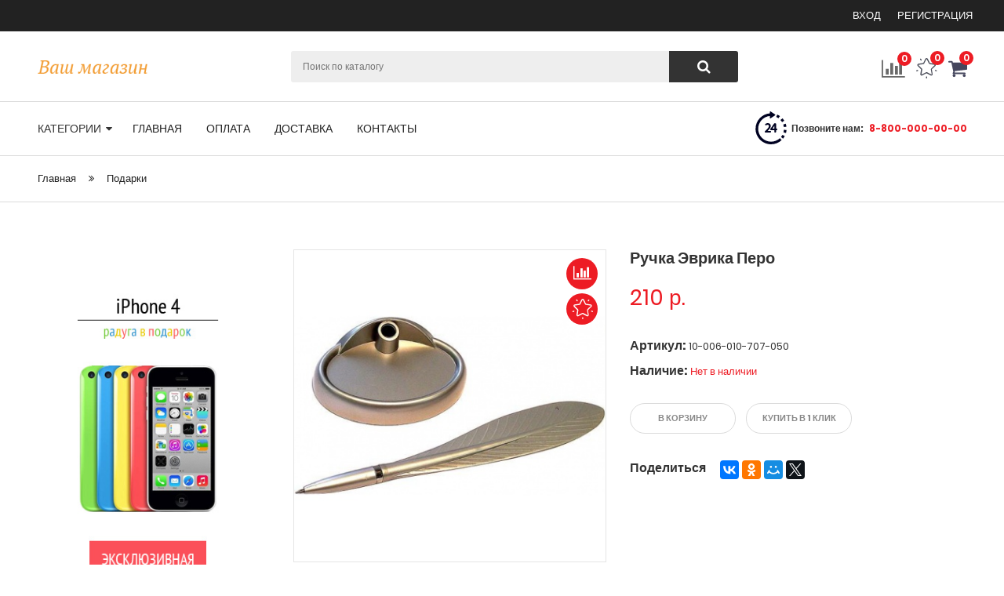

--- FILE ---
content_type: text/html; charset=utf-8
request_url: https://subtle.rscms.ru/product/163/
body_size: 8448
content:
<!DOCTYPE HTML>
<html  lang="ru">
<head >
<title>Ручка Эврика Перо :: Подарки</title>
<meta http-equiv="X-UA-Compatible" content="IE=Edge" >
<meta charset="utf-8" >
<meta name="keywords" content="Ручка Эврика Перо,10-006-010-707-050,Подарки" >
<meta name="description" content="Ручка Эврика Перо" >
<meta name="viewport" content="width=device-width, initial-scale=1.0" >


<link  href="/templates/subtle/resource/css/libs/owl.carousel.min.css"   rel="stylesheet">
<link  href="/resource/css/common/lightgallery/css/lightgallery.min.css"   rel="stylesheet">
<link type="application/rss+xml" href="/rss-news/"   rel="alternate">
<link  href="/templates/subtle/resource/css/libs/bootstrap.css"   rel="stylesheet">
<link  href="/templates/subtle/resource/css/libs/magnific-popup.css"   rel="stylesheet">
<link  href="/templates/subtle/resource/css/libs/font-awesome.css"   rel="stylesheet">
<link  href="/templates/subtle/resource/css/../font/font.css"   rel="stylesheet">
<link  href="/templates/subtle/resource/css/main.css"   rel="stylesheet">
<link  href="/templates/subtle/resource/css/red.css"   rel="stylesheet">
<link  href="/templates/subtle/resource/css/media.css"   rel="stylesheet">
<link  href="https://subtle.rscms.ru/product/163/"   rel="canonical">

<script>
    window.global = {"mapParams":{"map_type":"yandex","yandexJsApiGeocoder":""},"baseLang":"ru","lang":"ru","folder":"","telephonyOffsetBottom":"0","compareProducts":[],"favoriteProducts":[],"cartProducts":null};
</script>

<script  src="/templates/subtle/resource/js/libs/jquery.min.js"></script>
<script  src="/resource/js/core6/rs.jscore.js" defer></script>
<script  src="/resource/js/core6/rsplugins/legacy/modal.js" defer></script>
<script  src="/resource/js/corelang.js"></script>
<script  src="/templates/subtle/resource/js/libs/owl.carousel.min.js"></script>
<script  src="/resource/js/lightgallery/lightgallery-all.min.js"></script>
<script  src="/templates/subtle/resource/js/rs.zoom.js"></script>
<script  src="/templates/subtle/resource/js/rs.product.js"></script>
<script  src="/templates/subtle/resource/js/rs.changeoffer.js"></script>
<script  src="/templates/subtle/resource/js/rs.comments.js"></script>
<script  src="/templates/subtle/resource/js/rs.ajaxpagination.js"></script>
<script  src="/templates/subtle/resource/js/libs/bootstrap.min.js"></script>
<script  src="/resource/js/jquery.form/jquery.form.js"></script>
<script  src="/resource/js/jquery.cookie/jquery.cookie.js"></script>
<script  src="/templates/subtle/resource/js/rs.handlers.js"></script>
<script  src="/templates/subtle/resource/js/libs/jquery.magnific-popup.min.js"></script>
<script  src="/resource/js/lab/lab.min.js"></script>
<script  src="/templates/subtle/resource/js/rs.profile.js"></script>
<script  src="/templates/subtle/resource/js/rs.indialog.js"></script>
<script  src="/templates/subtle/resource/js/rs.cart.js"></script>
<script  src="/templates/subtle/resource/js/rs.theme.js"></script>
<script  src="/templates/subtle/resource/js/rs.sliders.js"></script>
<script  src="/templates/subtle/resource/js/libs/jquery.autocomplete.js"></script>
<script  src="/templates/subtle/resource/js/rs.searchline.js"></script>
<script  src="/templates/subtle/resource/js/rs.compare.js"></script>
<script  src="/templates/subtle/resource/js/rs.favorite.js"></script>
<script  src="/templates/subtle/moduleview/emailsubscribe/js/button.my.js"></script>

<script type="application/ld+json">{"@context":"https://schema.org","@type":"Product","name":"Ручка Эврика Перо","url":"https://subtle.rscms.ru/product/163/","sku":"10-006-010-707-050","description":"Ручка Эврика Перо","image":["https://subtle.rscms.ru/storage/photo/resized/xy_1500x1500/i/5khdktqocquz8rf_11c6d9ad.jpg","https://subtle.rscms.ru/storage/photo/resized/xy_1500x1500/f/svvlrbk94qy08ur_5023460c.jpg"],"offers":{"@type":"Offer","priceCurrency":"RUB","price":"210.00","itemCondition":"https://schema.org/NewCondition","availability":"https://schema.org/OutOfStock"}}</script><script type="application/ld+json">{"@context":"https://schema.org","@type":"BreadcrumbList","itemListElement":[{"@type":"ListItem","position":1,"name":"Главная","item":"https://subtle.rscms.ru/"},{"@type":"ListItem","position":2,"name":"Подарки","item":"https://subtle.rscms.ru/catalog/podarki/"}]}</script>

</head>
<body  >
    
                    <div class="container-fluid bg-black" >
            
                            
        
        
            
<div class="row header top" >
                
    
    
        
<div class="left-side" >
                
    
    
    
</div>

    
<div class="right-side" >
                
    
    
                            

  <span class="user-login">
            <a href="/auth/?referer=%252Fproduct%252F163%252F"
               title="Войти или зарегистрироваться" class="rs-in-dialog">
            Вход            </a>
        </span>
  <span class="user-register cursor-p">
    <a href="/register/" class="rs-in-dialog">
       Регистрация    </a>
  </span>

            
</div>


</div>



            </div>
        
        <div class="header-middle_wrap">            <div class="container-fluid" >
            
                            
        
        
            
<div class="row header middle" >
                
    
    
        
<div class="d-flex align-center justify-between flex-wrap content-wrap" >
                
    
    
        
<div class="logo-block hidden-xs" >
                
    
    
                            
        <a href="/">        <img src="/storage/system/resized/xy_140x22/1dd51e33db9b917a304628404a087a62_a8bd12bb.png" alt="Логотип">
        </a>
            
</div>

    
<div class="search-block" >
                
    
    
                                  
    
    <form method="GET" class="search-form rs-search-box" action="/catalog/all/"
        id="queryBox">

        <input type="text"
               class="search-input rs-search-input rs-autocomplete"
               name="query" value="" autocomplete="off"
               data-source-url="/catalog-block-searchline/?sldo=ajaxSearchItems&_block_id=144"
               placeholder="Поиск по каталогу">
    <button type="submit" class="search-start"><i class="fa fa-search"><!----></i></button>
    <span class="theme-btn_search rs-trigger-search"><i class="fa fa-search fz18"><!----></i></span>
  </form>
            
</div>

    
<div class="user-tools" >
                
    
    
                            
    
    
    <span class="user-compare cursor-p rs-compare-block " data-compare-url='{ "add":"/catalog-block-compare/?cpmdo=ajaxAdd&_block_id=145", "remove":"/catalog-block-compare/?cpmdo=ajaxRemove&_block_id=145", "removeAll":"/catalog-block-compare/?cpmdo=ajaxRemoveAll&_block_id=145", "compare":"/compare/" }'>
        <i class="fa fa-bar-chart rs-do-compare" aria-hidden="true"><!----></i>
        <span class="counter rs-compare-items-count">0</span>
    </span>

                                  
  <span class="user-favorite rs-favorite-block" data-favorite-url="/favorite/">
      <a data-href="/favorite/">
        <span class="icon icons-favorite"><!----></span>
          <span class="rs-favorite-link">
               <span class="counter rs-favorite-items-count">0</span>
          </span>
        </a>
    </span>

                                <span class="user-cart" id="rs-cart">
    <a class="rs-show-cart"
       href="/cart/">
        <span class="rs-trigger-tool rs-cart-line pos-relative">
           <span class="counter rs-cart-items-count">0</span>
        <span class="icon icon-shopping-cart"><!----></span>
        </span>
    </a>
    <span class="drop_block basket rs-popup-cart">
        <span class="drop_block-desc font-b m-0 d-block">В КОРЗИНЕ</span>
        <span class="drop_block-close rs-block-close">
            <span class="icon icon-close"><!----></span>
        </span>
    </span>
</span>
            
</div>


</div>


</div>



            </div>
        </div>
        <div class="header-bottom_wrap">            <div class="container-fluid" >
            
                            
        
        
            
<div class="row header bottom" >
                
    
    
        
<div class="content-wrap" >
                
    
    
                              <div class="nav-category rs-trigger-active d-i-block">
    <span class="d-i-block cursor-p c-red_on-hover">Категории&nbsp;</span>
    <i class="fa fa-caret-down" aria-hidden="true"><!----></i>
    <div class="drop_block d-i-block">
      <ul class="list-unstyled a-move-right">
                  <li class="" >
                        <a  href="/catalog/demo-produkty/">Демо-продукты</a>

                      </li>
                  <li class="has-child rs-parent-category" >
                        <a  href="/catalog/elektronika/">Электроника</a>

                                        <ul class="drop_block list-unstyled">
                                          <li class="has-child two rs-parent-category">
                        <a  href="/catalog/planshety/"
                                                                  class="t-nav-catalog-list-block__header">Планшеты</a>
                                                                          <ul class="drop_block list-unstyled">
                            
                              <li class="border-b-hover">

                                <a  href="/catalog/archos/">
                                  Archos
                                </a>

                              </li>

                            
                              <li class="border-b-hover">

                                <a  href="/catalog/creative/">
                                  Creative
                                </a>

                              </li>

                            
                              <li class="border-b-hover">

                                <a  href="/catalog/digma/">
                                  Digma
                                </a>

                              </li>

                            
                              <li class="border-b-hover">

                                <a  href="/catalog/htc/">
                                  HTC
                                </a>

                              </li>

                            
                              <li class="border-b-hover">

                                <a  href="/catalog/ViewSonicPad/">
                                  ViewSonic
                                </a>

                              </li>

                                                      </ul>
                                              </li>
                                          <li class="has-child two rs-parent-category">
                        <a  href="/catalog/noutbuki/"
                                                                  class="t-nav-catalog-list-block__header">Ноутбуки</a>
                                                                          <ul class="drop_block list-unstyled">
                            
                              <li class="border-b-hover">

                                <a  href="/catalog/acer/">
                                  Acer
                                </a>

                              </li>

                            
                              <li class="border-b-hover">

                                <a  href="/catalog/asus/">
                                  Asus
                                </a>

                              </li>

                            
                              <li class="border-b-hover">

                                <a  href="/catalog/fujitsu/">
                                  Fujitsu
                                </a>

                              </li>

                            
                              <li class="border-b-hover">

                                <a  href="/catalog/hp/">
                                  HP
                                </a>

                              </li>

                            
                              <li class="border-b-hover">

                                <a  href="/catalog/lenovo/">
                                  Lenovo
                                </a>

                              </li>

                            
                              <li class="border-b-hover">

                                <a  href="/catalog/msi/">
                                  MSI
                                </a>

                              </li>

                            
                              <li class="border-b-hover">

                                <a  href="/catalog/packard-bell/">
                                  Packard Bell
                                </a>

                              </li>

                            
                              <li class="border-b-hover">

                                <a  href="/catalog/panasonic/">
                                  Panasonic
                                </a>

                              </li>

                            
                              <li class="border-b-hover">

                                <a  href="/catalog/samsung/">
                                  Samsung
                                </a>

                              </li>

                            
                              <li class="border-b-hover">

                                <a  href="/catalog/sony/">
                                  Sony
                                </a>

                              </li>

                                                      </ul>
                                              </li>
                                          <li class="has-child two rs-parent-category">
                        <a  href="/catalog/proektory/"
                                                                  class="t-nav-catalog-list-block__header">Проекторы</a>
                                                                          <ul class="drop_block list-unstyled">
                            
                              <li class="border-b-hover">

                                <a  href="/catalog/nec/">
                                  Nec
                                </a>

                              </li>

                            
                              <li class="border-b-hover">

                                <a  href="/catalog/optoma/">
                                  Optoma
                                </a>

                              </li>

                            
                              <li class="border-b-hover">

                                <a  href="/catalog/panasonic-1/">
                                  Panasonic
                                </a>

                              </li>

                            
                              <li class="border-b-hover">

                                <a  href="/catalog/samsung-1/">
                                  Samsung
                                </a>

                              </li>

                            
                              <li class="border-b-hover">

                                <a  href="/catalog/sanyo/">
                                  Sanyo
                                </a>

                              </li>

                            
                              <li class="border-b-hover">

                                <a  href="/catalog/sony-1/">
                                  Sony
                                </a>

                              </li>

                            
                              <li class="border-b-hover">

                                <a  href="/catalog/viewsonic/">
                                  ViewSonic
                                </a>

                              </li>

                            
                              <li class="border-b-hover">

                                <a  href="/catalog/canon/">
                                  Canon
                                </a>

                              </li>

                                                      </ul>
                                              </li>
                                          <li class="has-child two rs-parent-category">
                        <a  href="/catalog/telefony/"
                                                                  class="t-nav-catalog-list-block__header">Телефоны</a>
                                                                          <ul class="drop_block list-unstyled">
                            
                              <li class="border-b-hover">

                                <a  href="/catalog/alcatel/">
                                  Alcatel
                                </a>

                              </li>

                            
                              <li class="border-b-hover">

                                <a  href="/catalog/fly/">
                                  Fly
                                </a>

                              </li>

                            
                              <li class="border-b-hover">

                                <a  href="/catalog/lg/">
                                  LG
                                </a>

                              </li>

                            
                              <li class="border-b-hover">

                                <a  href="/catalog/nokia/">
                                  Nokia
                                </a>

                              </li>

                            
                              <li class="border-b-hover">

                                <a  href="/catalog/philips/">
                                  Philips
                                </a>

                              </li>

                            
                              <li class="border-b-hover">

                                <a  href="/catalog/samsung-2/">
                                  Samsung
                                </a>

                              </li>

                            
                              <li class="border-b-hover">

                                <a  href="/catalog/sitronics/">
                                  Sitronics
                                </a>

                              </li>

                            
                              <li class="border-b-hover">

                                <a  href="/catalog/sony-ericsson/">
                                  Sony Ericsson
                                </a>

                              </li>

                                                      </ul>
                                              </li>
                                          <li >
                        <a  href="/catalog/smartfony/"
                                                                  class="t-nav-catalog-list-block__header">Смартфоны</a>
                                                                      </li>
                                  </ul>
                      </li>
                  <li class="" >
                        <a  href="/catalog/odezhda-obuv/">Одежда, обувь</a>

                      </li>
                  <li class="" >
                        <a  href="/catalog/detskie-tovary/">Детские товары</a>

                      </li>
                  <li class="" >
                        <a  href="/catalog/sport-tovary/">Спорт товары</a>

                      </li>
                  <li class="" >
                        <a  href="/catalog/podarki/">Подарки</a>

                      </li>
              </ul>
    </div>
  </div>
    <nav id="mob-menu_wrap">
    <span class="rs-menu-trigger menu-trigger"><i class="fa fa-bars" aria-hidden="true"><!----></i></span>
    <div class="rs-mob-menu" id="mob-menu_block">
      <div class="d-flex h-100">
        <ul class="list-unstyled left-side">
          <li class="close-mob_row">
            
            
        <a href="/">        <img src="/storage/system/resized/xy_140x22/1dd51e33db9b917a304628404a087a62_a8bd12bb.png" alt="Логотип">
        </a>

            <span class="close-mob_menu rs-close-menu">
                    <span class="icon icon-close"><!----></span>
                    </span>
          </li>
          <li>
                <form method="GET" class="search-form rs-search-box" action="/catalog/all/"
        >

        <input type="text"
               class="search-input rs-search-input"
               name="query" value="" autocomplete="off"
               data-source-url="/catalog-block-searchline/?sldo=ajaxSearchItems&_block_id=2364879870"
               placeholder="Поиск по каталогу">
    <button type="submit" class="search-start"><i class="fa fa-search"><!----></i></button>
    <span class="theme-btn_search rs-trigger-search"><i class="fa fa-search fz18"><!----></i></span>
  </form>
          </li>
                      <li >
              <a href="/catalog/demo-produkty/">Демо-продукты</a>
                                        </li>
                      <li class="has-child">
              <a href="/catalog/elektronika/">Электроника</a>
                                            <span class="rs-open-category_button open-category_button d-flex justify-center align-center"><i
                          class="fa fa-angle-right" aria-hidden="true"><!----></i></span>
                <ul class="list-unstyled children">
                                                          <li class="has-child">
                      <a href="/catalog/planshety/">
                        Планшеты
                      </a>
                                                                    <span class="rs-open-category_button open-category_button lvl-tree d-flex justify-center align-center"><i
                                  class="fa fa-angle-right" aria-hidden="true"><!----></i></span>
                        <ul class="list-unstyled children lvl_two">
                                                      <li><a 
                                      href="/catalog/archos/">
                                Archos</a></li>
                                                      <li><a 
                                      href="/catalog/creative/">
                                Creative</a></li>
                                                      <li><a 
                                      href="/catalog/digma/">
                                Digma</a></li>
                                                      <li><a 
                                      href="/catalog/htc/">
                                HTC</a></li>
                                                      <li><a 
                                      href="/catalog/ViewSonicPad/">
                                ViewSonic</a></li>
                                                  </ul>
                                          </li>
                                                          <li class="has-child">
                      <a href="/catalog/noutbuki/">
                        Ноутбуки
                      </a>
                                                                    <span class="rs-open-category_button open-category_button lvl-tree d-flex justify-center align-center"><i
                                  class="fa fa-angle-right" aria-hidden="true"><!----></i></span>
                        <ul class="list-unstyled children lvl_two">
                                                      <li><a 
                                      href="/catalog/acer/">
                                Acer</a></li>
                                                      <li><a 
                                      href="/catalog/asus/">
                                Asus</a></li>
                                                      <li><a 
                                      href="/catalog/fujitsu/">
                                Fujitsu</a></li>
                                                      <li><a 
                                      href="/catalog/hp/">
                                HP</a></li>
                                                      <li><a 
                                      href="/catalog/lenovo/">
                                Lenovo</a></li>
                                                      <li><a 
                                      href="/catalog/msi/">
                                MSI</a></li>
                                                      <li><a 
                                      href="/catalog/packard-bell/">
                                Packard Bell</a></li>
                                                      <li><a 
                                      href="/catalog/panasonic/">
                                Panasonic</a></li>
                                                      <li><a 
                                      href="/catalog/samsung/">
                                Samsung</a></li>
                                                      <li><a 
                                      href="/catalog/sony/">
                                Sony</a></li>
                                                  </ul>
                                          </li>
                                                          <li class="has-child">
                      <a href="/catalog/proektory/">
                        Проекторы
                      </a>
                                                                    <span class="rs-open-category_button open-category_button lvl-tree d-flex justify-center align-center"><i
                                  class="fa fa-angle-right" aria-hidden="true"><!----></i></span>
                        <ul class="list-unstyled children lvl_two">
                                                      <li><a 
                                      href="/catalog/nec/">
                                Nec</a></li>
                                                      <li><a 
                                      href="/catalog/optoma/">
                                Optoma</a></li>
                                                      <li><a 
                                      href="/catalog/panasonic-1/">
                                Panasonic</a></li>
                                                      <li><a 
                                      href="/catalog/samsung-1/">
                                Samsung</a></li>
                                                      <li><a 
                                      href="/catalog/sanyo/">
                                Sanyo</a></li>
                                                      <li><a 
                                      href="/catalog/sony-1/">
                                Sony</a></li>
                                                      <li><a 
                                      href="/catalog/viewsonic/">
                                ViewSonic</a></li>
                                                      <li><a 
                                      href="/catalog/canon/">
                                Canon</a></li>
                                                  </ul>
                                          </li>
                                                          <li class="has-child">
                      <a href="/catalog/telefony/">
                        Телефоны
                      </a>
                                                                    <span class="rs-open-category_button open-category_button lvl-tree d-flex justify-center align-center"><i
                                  class="fa fa-angle-right" aria-hidden="true"><!----></i></span>
                        <ul class="list-unstyled children lvl_two">
                                                      <li><a 
                                      href="/catalog/alcatel/">
                                Alcatel</a></li>
                                                      <li><a 
                                      href="/catalog/fly/">
                                Fly</a></li>
                                                      <li><a 
                                      href="/catalog/lg/">
                                LG</a></li>
                                                      <li><a 
                                      href="/catalog/nokia/">
                                Nokia</a></li>
                                                      <li><a 
                                      href="/catalog/philips/">
                                Philips</a></li>
                                                      <li><a 
                                      href="/catalog/samsung-2/">
                                Samsung</a></li>
                                                      <li><a 
                                      href="/catalog/sitronics/">
                                Sitronics</a></li>
                                                      <li><a 
                                      href="/catalog/sony-ericsson/">
                                Sony Ericsson</a></li>
                                                  </ul>
                                          </li>
                                                          <li >
                      <a href="/catalog/smartfony/">
                        Смартфоны
                      </a>
                                                                </li>
                                  </ul>
                          </li>
                      <li >
              <a href="/catalog/odezhda-obuv/">Одежда, обувь</a>
                                        </li>
                      <li >
              <a href="/catalog/detskie-tovary/">Детские товары</a>
                                        </li>
                      <li >
              <a href="/catalog/sport-tovary/">Спорт товары</a>
                                        </li>
                      <li >
              <a href="/catalog/podarki/">Подарки</a>
                                        </li>
                  </ul>
        <div class="right-side rs-close-menu"></div>
      </div>
    </div>
  </nav>

                                    <nav class="d-i-block hidden-on-xs">
        <ul class="list-unstyled list-inline">
                <li class=" first" >
        <a href="/" >главная</a>
            </li>
    <li class="" >
        <a href="/payment/" >оплата</a>
            </li>
    <li class="" >
        <a href="/delivery/" >доставка</a>
            </li>
    <li class="" >
        <a href="/kontakty/" >контакты</a>
            </li>
        </ul>
    </nav>

    <nav id="page-menu" class="rs-trigger-active d-i-block">
        <span class="d-i-block cursor-p c-red_on-hover">МЕНЮ</span>
        <i class="fa fa fa-caret-down" aria-hidden="true"></i>
        <ul class="drop_block list-unstyled a-move-right">
                <li class=" first" >
        <a href="/" >главная</a>
            </li>
    <li class="" >
        <a href="/payment/" >оплата</a>
            </li>
    <li class="" >
        <a href="/delivery/" >доставка</a>
            </li>
    <li class="" >
        <a href="/kontakty/" >контакты</a>
            </li>
        </ul>
    </nav>

                                <div class="contacts-info d-flex align-center">
    <span class="icon icon-24-hours float-l"><!----></span>
    <div class="contacts-info_block">
        <p>
        <span>Позвоните нам:</span>
            <a class="tel" href="tel:88000000000">8-800-000-00-00</a>
            </p>

        <p>
                </p>
    </div>
</div>
            
</div>


</div>



            </div>
        </div>
                    <div class="container-fluid w-100" >
            
                            
        
        
            
<div class="row" >
                
    
    
        
<div class="breadcrumbs-block" >
                
    
    
                                <nav xmlns:v="http://rdf.data-vocabulary.org/#">
        <ul class="list-inline list-unstyled breadcrumbs">
                            <li class="item" typeof="v:Breadcrumb">
                                            <a href="/" rel="v:url" property="v:title">Главная</a>
                                    </li>
                <li class="gray"><i class="fa fa-angle-double-right" aria-hidden="true"><!----></i></li>
                            <li class="item" typeof="v:Breadcrumb">
                                            <a href="/catalog/podarki/" rel="v:url" property="v:title">Подарки</a>
                                    </li>
                <li class="gray"><i class="fa fa-angle-double-right" aria-hidden="true"><!----></i></li>
                    </ul>
    </nav>

            
</div>

    
<div class="content-wrap" >
                
    
    
        
<div class="col-xs-12 col-md-4 col-lg-3 left-side hidden-on-sm" >
                
    
    
                            
                                <div class="col-xs-12">
                                                                                        <div class="banners_zone hidden-on-xs">
                <div class="banner" >
                    <a href="/product/Apple-iPhone-4/" class="d-i-block w-100" >
                        <img src="/storage/banners/original/72cc0aeb7247aa85e2cd6db2a6226176.jpg" alt="Iphone 4" class="img-responsive m-auto">
                        </a>
                </div>
            </div>
        </div>

            
</div>

    
<div class="col-xs-12 col-md-8 col-lg-9 right-side_cart" >
                
    
    
                            








 
<div id="updateProduct" itemscope itemtype="http://schema.org/Product" class="product-page fluid
                                                                                                                                                                                                                                          "
     data-id="163">
  <div class="container-fluid">
    <div class="row">

      <div class="wrapper_product-card">
        <div class="col-xs-12 col-sm-6">
          <span class="h1 visible-xs m-0 mb-20">Ручка Эврика Перо</span>
          <div class="page-product_gallery">

            
              <div class="product-main_photo rs-gallery-full border-gray">

                <div class="product-ticket_block">
                           </div>

                
                                                                                          <a href="/storage/photo/resized/xy_572x520/i/5khdktqocquz8rf_e88b96dc.jpg" data-id="714"
                       class="rs-item rs-main-picture zoom d-block active"
                       rel="bigphotos"                       data-n="714" target="_blank" data-zoom-src="/storage/photo/resized/axy_800x800/i/5khdktqocquz8rf_7cf5b3f6.jpg"><img class="img-responsive m-auto winImage"
                                                            src="/storage/photo/resized/axy_418x418/i/5khdktqocquz8rf_729dbac2.jpg"
                                                            alt="Ручка Эврика Перо фото 1"></a>
                                      <a href="/storage/photo/resized/xy_572x520/f/svvlrbk94qy08ur_3d22597.jpg" data-id="715"
                       class="rs-item rs-main-picture zoom d-block hidden"
                       rel="bigphotos"                       data-n="715" target="_blank" data-zoom-src="/storage/photo/resized/axy_800x800/f/svvlrbk94qy08ur_9d10725d.jpg"><img class="img-responsive m-auto winImage"
                                                            src="/storage/photo/resized/axy_418x418/f/svvlrbk94qy08ur_93787b69.jpg"
                                                            alt="Ручка Эврика Перо фото 2"></a>
                                  
                                <div class="product-tools-wrap pos-absolute">
                  
                    <a class="rs-compare" data-title="сравнить" data-already-title="В сравнении">
        <span class="product-compare">
          <i class="fa fa-bar-chart" aria-hidden="true"><!----></i>
          </span>
                    </a>
                  
                  
                    <a class="rs-favorite " data-title="В избранное" data-already-title="В избранном">
            <span class="product-favorite">
            <span class="icon icons-favorite"><!----></span>
                    </a>
                                  </div>
                
              </div>
                                        <div class="hidden rs-gallery-source gallery-source">
                                  <button data-id="714"
                          class="rs-item "
                          data-n="714"><img class="border-gray" src="/storage/photo/resized/axy_70x65/i/5khdktqocquz8rf_b58820c5.jpg" alt=""></button>
                                  <button data-id="715"
                          class="rs-item "
                          data-n="715"><img class="border-gray" src="/storage/photo/resized/axy_70x65/f/svvlrbk94qy08ur_e20d5400.jpg" alt=""></button>
                              </div>
                            <div class="owl-carousel product-gallery_thumb rs-gallery-thumb"></div>
                                  </div>

        </div>
        <div class="col-xs-12 col-sm-6">
          <div class="page-product_description wrap">

            <div class="page-product_description">
              <h1 itemprop="name" class="fz20 hidden-on-xs">Ручка Эврика Перо</h1>

                                          
              <div class="page-product_description price" itemprop="offers" itemscope
                   itemtype="http://schema.org/Offer">
                
                                  <meta itemprop="priceCurrency" content="RUB">
                  <span class="product-price main-color">
                                    <span itemprop="price" class="rs-price-new  myCost"
                                          content="210.00">210</span>
                                    <span class="price-currency">р.</span>
                                        
                                    </span>
                              </div>

                              <ul class="page-product_description characteristics list-unstyled">
                                      <li><span class="title">Артикул:&nbsp;</span><span
                              class="rs-product-barcode offerBarcode">10-006-010-707-050</span></li>
                  
                  
                  <li>
                    <span class="title">Наличие:</span>
                                              <span class="c-red">Нет в наличии</span>
                                        </li>

                </ul>
              
              
                              
                            <div class="page-product_description amount">

                                                
              </div>
              <div class="page-product_description product-btns">
                                  <a data-url="/reservation/163/"
                     class="btn-theme rs-reserve rs-in-dialog">Заказать</a>
                  <a data-url="/cart/?add=163"
                     class="btn-theme rs-to-cart" data-add-text="Добавлено">В корзину</a>
                
                                  <link itemprop="availability" href="http://schema.org/InStock">
                                                        <a data-url="/oneclick/163/"
                       title="Купить в 1 клик"
                       class="btn-theme rs-buy-one-click rs-in-dialog">Купить в 1 клик</a>
                                                </div>
              <div class="page-product_description actions">
                <div class="text-center-xs">
                  <span class="product-share d-i-block">
                  <span class="title">
                    Поделиться                  </span>
                    <span class="d-i-block text-center">
                    <script src="//yastatic.net/es5-shims/0.0.2/es5-shims.min.js"
                            charset="utf-8"></script>
                    <script src="//yastatic.net/share2/share.js" charset="utf-8"></script>
                    <span class="ya-share2" data-services="vkontakte,facebook,odnoklassniki,moimir,twitter"><!----></span>
                  </span>
              </span>
                </div>
              </div>
            </div>
          </div>
        </div>
      </div>
    </div>
  </div>
  <div class="page-product_content-wrap">
    <div class="container-fluid">
      <div class="row">
        <div class="col-xs-12">
                                                                                  
          <div class="page-product_content">
            <ul class="nav nav-tabs border-gray">
                                              <li class="active">
                  <a data-toggle="tab" href="#tab-property" >
                    Характеристики                    </a></li>
                                              <li >
                  <a data-toggle="tab" href="#tab-comments" class="rs-review-block">
                    Отзывы                      <span> 0</span>                    </a></li>
                          </ul>

            <div class="tab-content border-gray">

              
              
                <div id="tab-property" class="tab-pane fade active in">
                                      <table class="mb-30 table-l-fixed w-middle">
                                                                                          <tbody>
                                                                        <tr>
                            <td colspan="2"
                                class="title">Характеристики подарков</td>
                          </tr>
                                                                                                                <tr class="text">
                                <td>
                                  Тип                                 </td>
                                <td class="value">шариковая</td>
                              </tr>
                                                                                                                                            <tr class="text">
                                <td>
                                  Вес                                 </td>
                                <td class="value">0.03 кг</td>
                              </tr>
                                                                                                                                            <tr class="text">
                                <td>
                                  Материал корпуса                                 </td>
                                <td class="value">пластик</td>
                              </tr>
                                                                                                                                            <tr class="text">
                                <td>
                                  Ручка-перо                                 </td>
                                <td class="value">да</td>
                              </tr>
                                                                                                                                            <tr class="text">
                                <td>
                                  Подарочная                                 </td>
                                <td class="value">есть</td>
                              </tr>
                                                                                                                          </tbody>
                    </table>
                                  </div>
              



              <div id="tab-comments" class="tab-pane fade ">
                <div id="rs-prod-comments">
                                



<div class="card-product_rating comments rs-comments">

    <div class="review-answer">

        <div class="rs-comment-form-wrapper ">
            <h2 class="m-0">Ваш отзыв</h2>

            <form method="POST" action="#comments">
                <input type="hidden" name="_block_id" value="2442392775">
                
                <div class="group">
                <label class="label-sup"><span>Ваше имя&nbsp;<span class="c-red">*</span></span>
                        <input name="user_name" value="" maxlength="100"  size="25" type="text" />

        </label>
                </div>

                <div class="group">
                    <label>
                        <span>Ваш комментарий&nbsp;<span class="c-red">*</span></span>
                        <textarea name="message"  cols="66" rows="10"></textarea>

        
                    </label>
                                    </div>

                <div class="row">
                    <div class="col-sm-6">
                        <div class="group">
                            <input class="inp_rate" type="hidden" name="rate" value="5">
                            <span>Ваша оценка: <strong class="stars-desc rs-rate-descr">отлично</strong></span>
                            <div class="stars-block rs-stars rs-rate">
                                <i class="icon icon-rating-star"><!----></i>
                                <i class="icon icon-rating-star"><!----></i>
                                <i class="icon icon-rating-star"><!----></i>
                                <i class="icon icon-rating-star"><!----></i>
                                <i class="icon icon-rating-star"><!----></i>
                            </div>
                        </div>
                    </div>
                </div>

                                    <div class="form-group captcha">
                        <label class="label-sup">Введите код, указанный на картинке</label>
                            <span >
    <img src="/nobot/?do=image&context=&rand=370048519" width="100" height="42" alt="">
    <input type="text" name="captcha">
</span>

        
                    </div>
                                <button type="submit" class="btn-theme mb-25">Оставить отзыв</button>
            </form>
        </div>

        <div class="clearfix"></div>
        
        
            </div>
</div>
                                </div>
              </div>

              
              
            </div>
            </div>
          </div>
      </div>
    </div>
  </div>
</div>

                                
    
    
    

        
    <div class="lastviewed">
        <p class="fz16 font-b text-t-uppercase title"><a>Вы смотрели</a></p>
        <div class="owl-product-in-category owl-carousel owl-theme">
                                                                    <div  data-id="163"
                                      class="rs-product-item product-view_block rs-photo-view                                                               ">

  <div class="product-image">
    
   <a href="/product/163/">
     <img src="/storage/photo/resized/axy_213x213/i/5khdktqocquz8rf_1a486433.jpg" class="img-responsive" alt="Ручка Эврика Перо">
   </a>

        <div class="product-tools-wrap pos-absolute">
      
        <a class="rs-compare" data-title="сравнить" data-already-title="В сравнении">
        <span class="product-compare">
          <i class="fa fa-bar-chart" aria-hidden="true"><!----></i>
         <span class="text">Избранное</span>
          </span>
        </a>
      
      
        <a class="rs-favorite " data-title="В избранное" data-already-title="В избранном">
            <span class="product-favorite">
            <span class="icon icons-favorite"><!----></span>
              <span class="text">Сравнение</span>
        </a>
          </div>
    

  </div>
  <div class="product-info text-center">
    <div class="product-name">
              <a href="/product/163/">Ручка Эврика Перо</a>
          </div>

          <div class="product-rating m-auto">
        <span title="Средняя оценка: 0" class="icon icon-rating-star rating">

        </span>
        <span style="width:0%" class="icon icon-rating-star value"></span>
      </div>
    
    <div class="product-price_block">
            <span class="product-price fz16 main-color font-b">210 р.</span>
    </div>

    <div class="product-add">
                                                <a data-url="/cart/?add=163" class="btn-theme rs-to-cart" data-add-text="Добавлено">
              В корзину            </a>
                                    </div>
  </div>

</div>
                                    </div>
    </div>

                                
            
</div>


</div>


</div>



            </div>
        
        <footer class="">            <div class="container-fluid w-100" >
            
                            
        
        
            
<div class="row" >
                
    
    
        
<div class="" >
                
    
    
                            <div class="ourconditions">
    <div class="content-wrap">
    <div class="column col-sm-4">
        <div class="ourconditions-item b-b-sm">
            <img src="/templates/subtle/resource/img/icons/icon-rocket.svg" class="float-l" alt="" width="40" height="40">
            <p class="title">ДОСТАВКА ПО РОССИИ</p>
            <p class="desc">от 5000 руб. бесплатно</p>
        </div>
    </div>
    <div class="column col-sm-4">
        <div class="ourconditions-item b-b-sm">
            <img src="/templates/subtle/resource/img/icons/icon-cashback.svg" class="float-l" alt="" width="40" height="40">
            <p class="title">ВОЗВРАТ ТОВАРА</p>
            <p class="desc">в течение 7 дней</p>
        </div>
    </div>
    <div class="column col-sm-4">
        <div class="ourconditions-item">
            <img src="/templates/subtle/resource/img/icons/icon-headphones.svg" class="float-l" alt="" width="36" height="40">
            <p class="title">ГОТОВЫ ПОМОЧЬ</p>
            <p class="desc">на связи 24/7</p>
        </div>
    </div>
    </div>
</div>
            
</div>

<div class="clearfix "></div>    
<div class="footer-wrap content-wrap" >
                
    
    
        
<div class="col-xs-12 col-sm-6 col-md-4" >
                
    
    
                            <div class="footer-info_block contacts">
    <h4>Свяжитесь с нами</h4>
    <div class="footer-info_text">

        
        
            </div>
</div>
            
</div>

    
<div class="col-xs-12 col-sm-6 col-md-4" >
                
    
    
                                <div class="footer-info_block">
        <h4>нижнее меню</h4>
        <ul class="footer-info_text list-unstyled a-move-right">
                            <li >
                    <a href="/bottom/akcii/" >Акции</a>
                </li>
                            <li >
                    <a href="/bottom/o-kompanii/" >О компании</a>
                </li>
                    </ul>
    </div>

            
</div>

    
<div class="col-xs-12 col-sm-6 col-md-4" >
                
    
    
                                <div class="footer-info_block">
    <h4>Категории</h4>
    <ul class="footer-info_text list-unstyled a-move-right">
                    <li  >
                                <a  href="/catalog/demo-produkty/">Демо-продукты</a>
            </li>
                    <li class="has-child" >
                                <a  href="/catalog/elektronika/">Электроника</a>
            </li>
                    <li  >
                                <a  href="/catalog/odezhda-obuv/">Одежда, обувь</a>
            </li>
                    <li  >
                                <a  href="/catalog/detskie-tovary/">Детские товары</a>
            </li>
                    <li  >
                                <a  href="/catalog/sport-tovary/">Спорт товары</a>
            </li>
                    <li  >
                                <a  href="/catalog/podarki/">Подарки</a>
            </li>
            </ul>
</div>

            
</div>

<div class="clearfix "></div>    
<div class="" >
                
    
    
                            

<div class="email-subscribe" id="signUpUpdate">

                <div class="subscribe-desc">
                                                            <h4 class="font-b m-0">Узнайте о наших событиях первыми!</h4>
                    <span class="fz14">Подпишитесь на последние обновления и узнавайте о новинках <br> и специальных предложениях первыми</span>
                </div>

                <div class="form-subscribe">
                                            <form class="d-flex justify-end" action="/emailsubscribe-block-subscribebutton/" method="POST">
                            <input id="email" name="email" type="email" placeholder="Введите ваш e-mail адрес" required>
                            <button type="submit" class="btn-theme black">Подписаться</button>
                            <input type="hidden" name="_block_id" value="157">
                        </form>
                                    </div>
</div>
                                <div class="payment-info">
<img src="/templates/subtle/resource/img/payment_card.png" class="m-auto" alt="Возможные способы оплаты">
</div>
                                <div class="developers-info">
    2026. ©
    <strong>Все права защищены</strong>
    <a class="float-r" href="https://readyscript.ru" target="_blank">работает на&nbsp;<b>ReadyScript</b></a>
</div>
            
</div>


</div>


</div>



            </div>
        </footer>



                    </body>
</html>

--- FILE ---
content_type: text/css
request_url: https://subtle.rscms.ru/templates/subtle/resource/css/main.css
body_size: 21323
content:
.d-flex {
  display: -webkit-box;
  display: -ms-flexbox;
  display: flex;
}
.disabled-property {
  opacity: .5;
  pointer-events: none;
}
.filter.color .disabled-property,.filter-image .disabled-property {
  opacity: .1;
}
.d-block {
  display: block;
}

.d-i-block {
  display: inline-block;
}

.m-auto {
  display: block;
  margin-left: auto;
  margin-right: auto;
}

.align-center {
  -webkit-box-align: center;
      -ms-flex-align: center;
          align-items: center;
}

.align-end {
  -webkit-box-align: end;
      -ms-flex-align: end;
          align-items: flex-end;
}

.align-start {
  -webkit-box-align: start;
      -ms-flex-align: start;
          align-items: start;
}

.justify-end {
  -webkit-box-pack: end;
      -ms-flex-pack: end;
          justify-content: flex-end;
}

.justify-center {
  -webkit-box-pack: center;
      -ms-flex-pack: center;
          justify-content: center;
}

.justify-between {
  -webkit-box-pack: justify;
      -ms-flex-pack: justify;
          justify-content: space-between;
}

.justify-around {
  -ms-flex-pack: distribute;
      justify-content: space-around;
}

.flex-wrap {
  -ms-flex-wrap: wrap;
      flex-wrap: wrap;
}

@media (max-width: 991px) {
  .flex-wrap-sm {
    -ms-flex-wrap: wrap;
        flex-wrap: wrap;
  }
  .m-auto-sm {
    margin-left: auto;
    margin-right: auto;
    display: block;
  }
  .text-center-sm {
    text-align: center;
  }
  .hidden-on-sm {
    display: none;
  }
}

@media (max-width: 767px) {
  .text-center-xs {
    text-align: center;
  }
  .hidden-on-xs {
    display: none;
  }
}

.bg-black {
  background-color: #222;
}

.c-red {
  color: #ed1c24;
}

.c-gray {
  color: #dbdbdb;
}

.c-d-gray {
  color: #888888;
}

.hover-opacity:hover {
  opacity: 0.3;
}

.bg-blue {
  background-color: #2fb5d2;
}

.c-blue {
  color: #2fb5d2;
}

.c-blue:hover {
  text-decoration: underline;
  color: #2592a9;
}

.hover-blue:hover {
  color: #2fb5d2;
}

.w-50 {
  width: 50%;
}

.w-100 {
  width: 100%;
}

input.w-100 {
  width: 100%;
}

.h-100 {
  height: 100%;
}

.decor-underline {
  text-decoration: underline;
  cursor: pointer;
}

.text-t-uppercase {
  text-transform: uppercase;
}

/*fonts classes*/
.fz12 {
  font-size: 12px;
}

.fz14 {
  font-size: 14px;
}

.fz16 {
  font-size: 16px;
}

.fz18 {
  font-size: 18px;
}

.fz20 {
  font-size: 20px;
}

.font-l {
  font-family: 'Poppins';
  font-weight: 300;
  font-style: normal;
}

.font-t {
  font-family: 'Poppins', sans-serif;
  font-weight: 100;
  font-style: normal;
}

.font-n {
  font-family: 'Poppins', sans-serif;
  font-weight: normal;
  font-style: normal;
}

.font-m {
  font-family: 'Poppins', sans-serif;
  font-weight: 500;
  font-style: normal;
}

.font-black {
  font-family: 'Poppins', sans-serif;
  font-weight: 900;
  font-style: normal;
}

.font-b {
  font-weight: bold;
}

/* end */
.border-gray {
  border: 1px solid #e5e5e5;
}

.b-b {
  border-bottom: 1px solid #dbdbdb;
}

.b-t {
  border-top: 1px solid #dbdbdb;
}

.p-0 {
  padding: 0;
}

.m-0 {
  margin: 0;
}

.mb-10 {
  margin-bottom: 10px;
}

.mb-15 {
  margin-bottom: 15px;
}

.mb-20 {
  margin-bottom: 20px;
}

.mb-25 {
  margin-bottom: 25px;
}

.mb-30 {
  margin-bottom: 30px;
}

.display-block {
  display: block;
}

.table-l-fixed {
  table-layout: fixed;
}

.table-delimiter {
  height: 40px;
}

.delimiter {
  margin: 29px 0;
  border-top: 1px solid #dbdbdb;
}

.cursor-p {
  cursor: pointer;
}

.float-l {
  float: left;
}

.float-r {
  float: right;
}

div .left-side, div .catalog_left-side {
  padding-left: 0;
}

div .right-side, div .catalog_right-side {
  padding-right: 0;
}

.icon-search {
  background-image: url(../img/icons/icon-search.png);
  height: 17px;
  width: 16px;
  display: inline-block;
}

.icon-search_black {
  background-image: url(../img/icons/icon-search_black.png);
  height: 17px;
  width: 16px;
  display: inline-block;
}

.icon-cart {
  background-image: url(../img/icons/icon-cart.png);
  height: 17px;
  width: 16px;
  display: inline-block;
}

.icon-review {
  background-image: url(../img/icons/icon-review.png);
  width: 15px;
  height: 12px;
  display: inline-block;
}

.icon-social-vk, .icon-social-facebook, .icon-social-insta, .icon-social-twit {
  width: 30px;
  height: 30px;
  display: inline-block;
}

.icon {
  display: inline-block;
  background-repeat: no-repeat;
}

.icon.icon-shopping-cart {
  background-image: url(../img/icons/icon-shopping-cart.svg);
  width: 24px;
  height: 24px;
}

.icon.icon-shopping-cart:hover {
  opacity: 1;
}

.icon.icon-24-hours {
  background-image: url(../img/icons/icon-24-hours.svg);
  width: 42px;
  height: 42px;
}

.icon.icons-favorite {
  background-image: url(../img/icons/icons-favorite.svg);
  background-position: -30px 0;
  width: 29px;
  height: 26px;
}

.icon.icons-favorite:hover {
  opacity: 1;
}

.icon.icons-compare {
  background-image: url(../img/icons/icons-compare.svg);
  background-position: -30px 0;
  width: 26px;
  height: 27px;
}

.icon.icons-compare:hover {
  opacity: 1;
}

.icon.icon-social-vk {
  background-image: url(../img/icons/icon-social-vk.jpg);
}

.icon.icon-social-facebook {
  background-image: url(../img/icons/icon-social-facebook.jpg);
}

.icon.icon-social-insta {
  background-image: url(../img/icons/icon-social-insta.jpg);
}

.icon.icon-social-twit {
  background-image: url(../img/icons/icon-social-twit.jpg);
}

.icon.icon-view-block {
  -webkit-mask: url("../img/icons/menu-3.svg");
          mask: url("../img/icons/menu-3.svg");
  mask-repeat: no-repeat;
  -webkit-mask-repeat: no-repeat;
  display: inline-block;
  margin: auto;
  width: 18px;
  height: 18px;
  background: #131313;
}

.icon.icon-view-table {
  -webkit-mask: url("../img/icons/list-button-with-3-elements.svg");
          mask: url("../img/icons/list-button-with-3-elements.svg");
  mask-repeat: no-repeat;
  -webkit-mask-repeat: no-repeat;
  display: inline-block;
  margin: auto;
  width: 18px;
  height: 18px;
  background: #131313;
}

.icon.icon-newspaper-stub {
  background-image: url(../img/icons/newspaper-stub.svg);
  background-repeat: no-repeat;
  display: block;
  margin: auto;
  width: 120px;
  height: 120px;
}

.icon.icon-rating-star {
  background-image: url(../img/icons/icon-rating-star.svg);
  display: inline-block;
  height: 10px;
  -webkit-transition: all ease-in-out 0.3s;
  transition: all ease-in-out 0.3s;
}

.icon.icon-rating-star.rating {
  width: 50px;
  background-repeat: repeat-x;
  opacity: 0.3;
}

.icon.icon-rating-star.value {
  background-repeat: repeat-x;
  position: absolute;
  opacity: 1;
  max-width: 50px;
}

.icon.icon-close {
  background-image: url(../img/icons/icon-close.svg);
  background-repeat: no-repeat;
  width: 9px;
  height: 9px;
  display: inline-block;
  -webkit-transition: all ease-in-out 0.3s;
  transition: all ease-in-out 0.3s;
}

.icon.icon-close:hover {
  -webkit-transform: rotate(90deg);
          transform: rotate(90deg);
}

.icon.icon-garbage {
  background-image: url(../img/icons/icon-garbage.svg);
  width: 25px;
  height: 25px;
  display: inline-block;
}

.fa.fa-angle-right, .fa.fa-angle-left {
  display: inline-block;
  width: 16px;
  height: 32px;
  font-size: 32px;
  -webkit-transition: all ease-in-out 0.3s;
  transition: all ease-in-out 0.3s;
}

.icon-hanger {
  -webkit-mask: url(../img/icons/icon-hanger.svg);
          mask: url(../img/icons/icon-hanger.svg);
  -webkit-mask-repeat: no-repeat;
          mask-repeat: no-repeat;
  display: inline-block;
  width: 40px;
  height: 40px;
  -webkit-transition: all ease-in-out 0.3s;
  transition: all ease-in-out 0.3s;
}

.icon-placeholder {
  -webkit-mask: url(../img/icons/icon-placeholder.svg);
          mask: url(../img/icons/icon-placeholder.svg);
  -webkit-mask-repeat: no-repeat;
          mask-repeat: no-repeat;
  display: inline-block;
  width: 30px;
  height: 30px;
  -webkit-transition: all ease-in-out 0.3s;
  transition: all ease-in-out 0.3s;
}

.pos-sticky {
  position: -webkit-sticky;
  position: -moz-sticky;
  position: -ms-sticky;
  position: -o-sticky;
  position: sticky;
  top: 15px;
}

.pos-relative {
  position: relative;
}

.pos-absolute {
  position: absolute;
}

@media (max-width: 767px) {
  .flex-nowrap-xs {
    -ms-flex-wrap: nowrap;
        flex-wrap: nowrap;
  }
  .d-flex-xs {
    display: -webkit-box;
    display: -ms-flexbox;
    display: flex;
  }
}

/*animate*/
.a-move-right li {
  -webkit-transition: all ease 0.2s;
  transition: all ease 0.2s;
  position: relative;
}

.a-move-right li:before {
  content: '';
  position: absolute;
  left: -5px;
  width: 4px;
  height: 4px;
  border-radius: 50%;
  line-height: inherit;
  opacity: 0;
  -webkit-transition: all ease 0.2s;
  transition: all ease 0.2s;
}

.a-move-right li:hover {
  padding-left: 10px;
}

.a-move-right li:hover:before {
  left: 0;
  opacity: 1;
}

.header .drop_block {
  display: none;
  position: absolute;
  left: 0;
  top: 35px;
  z-index: 20;
  background: #fff;
  border: 1px solid #dbdbdb;
  width: 240px;
  padding: 15px 0;
}

.header .drop_block ul li {
  padding: 0 15px;
}

.header .drop_block ul li a {
  text-transform: none;
  font-size: 14px;
  padding: 2px 0;
  color: #666;
}

.header .drop_block .a-move-right li {
  padding-top: 5px;
  padding-bottom: 5px;
}

.header .drop_block .a-move-right li:before {
  top: 15px;
}

.header .drop_block .a-move-right li:hover {
  padding-left: 20px;
}

.header .drop_block .a-move-right li:hover:before {
  left: 10px;
}

.header .has-child:hover > .drop_block {
  display: block;
  top: 0;
  left: 100%;
}

.header .has-child.active > .drop_block {
  display: block;
  top: 0;
  left: 100%;
}

.header.top {
  max-width: 1200px;
  margin-left: auto;
  margin-right: auto;
  width: 100%;
  color: #fff;
  padding: 11px 0;
  text-transform: uppercase;
}

.header.top a {
  color: #fff;
}

.header.top .left-side {
  display: inline-block;
}

.header.top .left-side .fa {
  margin-right: 5px;
  font-size: 16px;
  position: relative;
  top: 1px;
  display: inline-block;
}

.header.top .right-side {
  float: right;
}

.header.top .city-select, .header.top .user-name, .header.top .user-login {
  margin-right: 18px;
}

.header.top .city-select {
  -webkit-transition: all ease-in-out 0.3s;
  transition: all ease-in-out 0.3s;
}

.header.top .city-select:hover {
  opacity: .8;
}

.header.top .city-select:hover a {
  text-decoration: none;
}

.header.top .user-exit a {
  -webkit-transition: none;
  transition: none;
}

.header.top .user-name:hover, .header.top .user-exit a:hover {
  text-decoration: none;
}

.header.middle {
  padding: 25px 0 24px;
  border-bottom: 1px solid #dbdbdb;
}

.header.bottom {
  padding: 12px 0;
  border-bottom: 1px solid #dbdbdb;
  font-size: 14px;
  text-transform: uppercase;
}

.header.bottom a {
  padding: 12px 14px;
  display: inline-block;
  font-size: 14px;
}

.header.bottom .contacts-info a {
  padding: 0;
}

.header #mob-menu_wrap {
  display: none;
}

.search-block {
  max-width: 570px;
  width: 100%;
  position: relative;
}

.search-block .search-form input {
  padding: 10px 15px 10px 0;
  width: 100%;
  color: #888888;
  border: 0;
  font-size: 12px;
  line-height: 26px;
  background: #eee;
}

.search-block .search-form.active .search-input, .search-block .search-form.active .search-start {
  display: block;
}

.user-tools {
  padding-top: 8px;
}

.user-tools .icon {
  opacity: 0.73;
  -webkit-transition: all ease-in-out 0.3s;
  transition: all ease-in-out 0.3s;
}

.user-tools .counter {
  padding: 0;
  color: #fff;
  font-size: 12px;
  text-align: center;
  height: 18px;
  width: 18px;
  font-weight: 600;
  border-radius: 50%;
  position: absolute;
  right: -8px;
  top: -9px;
  z-index: 1;
  line-height: 18px;
}

.user-tools .user-cart {
  margin-right: 0;
}

.user-tools .user-cart .counter {
  top: -11px;
}

.user-tools .user-cart .pos-relative {
  height: 27px;
  display: inline-block;
}

.user-tools .user-cart .drop_block-close {
  position: absolute;
  right: 0;
  top: 0;
  text-align: center;
  width: 29px;
  line-height: 28px;
  height: 29px;
  border-left: 1px solid #dbdbdb;
  cursor: pointer;
}

.user-tools .user-cart .drop_block-close:hover .icon {
  color: #ffffff;
  -webkit-transform: rotate(90deg);
          transform: rotate(90deg);
}

.user-tools .user-cart .drop_block-desc {
  padding: 5px 0 5px 15px;
  border-bottom: 1px solid #dbdbdb;
}

.user-tools .user-cart .user-basket_item-del {
  position: absolute;
  right: 10px;
  top: 5px;
}

.user-tools .user-cart .user-basket_item {
  position: relative;
  padding: 8px 30px 8px 15px;
  border-top: 1px solid #dbdbdb;
  display: -webkit-box;
  display: -ms-flexbox;
  display: flex;
}

.user-tools .user-cart .user-basket_item-img {
  margin-right: 10px;
}

.user-tools .user-cart .user-basket_list {
  max-height: 225px;
  overflow-y: auto;
}

.user-tools .user-cart .user-basket_list li:first-child .user-basket_item {
  border-top: 0;
}

.user-tools .user-cart .user-basket_list-info {
  border-top: 1px solid #dbdbdb;
  padding: 15px;
}

.user-tools .user-cart .user-basket_decide {
  padding-top: 15px;
  display: -webkit-box;
  display: -ms-flexbox;
  display: flex;
  -webkit-box-pack: justify;
      -ms-flex-pack: justify;
          justify-content: space-between;
}

.user-tools .user-cart .user-basket_decide .btn-theme {
  min-width: 135px;
}

.user-tools .user-cart .drop_block {
  left: auto;
  right: 0;
  width: 320px;
  padding: 0;
}

.user-tools .user-cart .drop_block ul li {
  padding: 0;
  font-size: 12px;
}

.user-tools .user-cart .drop_block ul li a {
  color: #222;
  font-size: 12px;
}

.user-tools .user-cart.active .drop_block {
  display: block;
}

.user-compare, .user-favorite, .user-cart {
  position: relative;
  margin-right: 10px;
  display: inline-block;
}

.user-compare .fa.fa-bar-chart {
  position: relative;
  bottom: 3px;
  opacity: 0.73;
  -webkit-transition: all ease-in-out 0.3s;
  transition: all ease-in-out 0.3s;
}

.user-compare .fa.fa-bar-chart:hover {
  opacity: 1;
}

.user-compare .counter {
  bottom: 21px;
  top: unset;
}

.user-account {
  position: relative;
}

.user-account .drop_block {
  position: absolute;
  left: auto;
  right: 0;
  top: 20px;
  padding: 10px;
  color: #222;
  background: #fff;
}

.user-account .drop_block ul li {
  padding: 0;
}

.user-account .drop_block ul li a {
  display: block;
}

.user-account .drop_block ul li:before {
  top: 10px;
}

.user-account .drop_block ul li:hover {
  padding-left: 10px;
}

.user-account .user-account_balance {
  margin-top: 4px;
  padding-top: 5px;
  border-top: 1px solid #eee;
  color: #222;
  text-transform: capitalize;
}

.user-account .user-account_balance a {
  color: #222;
}

.user-account .drop_block-close {
  position: absolute;
  right: 10px;
  top: 8px;
  z-index: 10;
}

.user-account.active .drop_block {
  display: block;
}

.nav-category {
  padding: 12px 14px 12px 0;
}

.contacts-info {
  display: inline-block;
  float: right;
  padding: 0;
  font-size: 12px;
  font-weight: 700;
  text-transform: none;
}

.contacts-info p {
  margin: 0;
}

.contacts-info .icon {
  margin-right: 5px;
}

.contacts-info .contacts-info_block span {
  margin-right: 5px;
}

.contacts-info .contacts-info_block a {
  font-size: 12px;
}

#page-menu {
  display: none;
  margin-left: 15px;
}

#page-menu .drop_block li {
  padding: 0 15px;
}

#page-menu .drop_block li a {
  text-transform: capitalize;
  padding: 2px 0;
  font-size: 14px;
  color: #888888;
}

#page-menu .drop_block li:before {
  top: 10px;
}

#page-menu .drop_block li:hover {
  padding-left: 20px;
}

#page-menu .drop_block li:hover:before {
  left: 10px;
}

div .ui-autocomplete {
  position: absolute;
  top: 0;
  max-width: 570px;
  width: 100% !important;
  z-index: 20;
  background-color: #fff;
  list-style: none;
  border: 1px solid #dbdbdb;
  padding: 0;
  border-radius: 3px;
}

div .ui-autocomplete .ui-menu-item {
  border-bottom: 1px solid #dbdbdb;
  padding: 15px;
  display: -webkit-box;
  display: -ms-flexbox;
  display: flex;
  -webkit-box-align: center;
      -ms-flex-align: center;
          align-items: center;
}

div .ui-autocomplete .ui-state-focus {
  background-color: rgba(222, 222, 222, 0.25);
}

div .ui-autocomplete .ui-state-focus a {
  background-color: transparent;
}

div .ui-autocomplete .image {
  display: inline-block;
  margin-right: 15px;
  min-width: 70px;
}

div .ui-autocomplete .image img {
  margin-left: auto;
  margin-right: auto;
  display: block;
}

.btn-theme {
  text-align: center;
  display: inline-block;
  text-transform: uppercase;
  padding: 11px 15px;
  max-width: 280px;
  width: auto;
  cursor: pointer;
  font-weight: bold;
  border: 1px solid #dbdbdb;
  border-radius: 40px;
  -webkit-transition: all ease-in-out 0.3s;
  transition: all ease-in-out 0.3s;
  color: #888888;
  font-size: 11px;
}

.btn-theme:hover, .btn-theme.added {
  color: #fff;
}

.btn-theme.disabled {
  color: #fff;
  opacity: 0.7;
}

.btn-theme.disabled:hover {
  opacity: .8;
}

.btn-theme.black {
  background-color: #222;
  color: #fff;
  -webkit-transition: none;
  transition: none;
  border-radius: 3px;
  border-color: #222;
}

.btn-theme.black:hover {
  color: #fff;
}

.btn-theme.blue {
  text-transform: uppercase;
  border-color: #2fb5d2;
  border-radius: 3px;
  background-color: #2fb5d2;
  color: #ffffff;
  -webkit-box-shadow: 2px 2px 11px 0 rgba(0, 0, 0, 0.1);
          box-shadow: 2px 2px 11px 0 rgba(0, 0, 0, 0.1);
}

.btn-theme.blue:hover {
  background-color: #2592a9;
  border-color: #2fb5d2;
}

.theme-btn_search {
  cursor: pointer;
  display: inline-block;
  height: 40px;
  width: 40px;
  border: 1px solid #eaeaea;
  border-radius: 50%;
  text-align: center;
  line-height: 42px;
}

.theme-btn_search:hover {
  opacity: 0.7;
}

.search-start {
  position: absolute;
  right: 0;
  top: 0;
  width: 88px;
  height: 40px;
  padding: 9px 36px;
  border-radius: 0 3px 3px 0;
  color: #fff;
  background-color: #333;
  border: 0;
  font-size: 18px;
  text-transform: uppercase;
  text-align: center;
}

.search-start .fa {
  position: relative;
  bottom: 2px;
}

.owl-carousel {
  position: relative;
}

.owl-carousel .owl-nav {
  height: 100%;
  width: 100%;
  display: -webkit-box;
  display: -ms-flexbox;
  display: flex;
  -webkit-box-align: center;
      -ms-flex-align: center;
          align-items: center;
  -webkit-box-pack: justify;
      -ms-flex-pack: justify;
          justify-content: space-between;
}

.owl-carousel .owl-nav .owl-next, .owl-carousel .owl-nav .owl-prev {
  position: absolute;
  top: 45%;
  text-align: center;
  -webkit-transition: all ease-in-out 0.3s;
  transition: all ease-in-out 0.3s;
}

.owl-carousel .owl-nav .owl-prev {
  left: 15px;
}

.owl-carousel .owl-nav .owl-next {
  right: 15px;
}

.owl-carousel.owl-slider-carousel .owl-next, .owl-carousel.owl-slider-carousel .owl-prev {
  width: 64px;
  height: 64px;
  line-height: 76px;
  border-radius: 50%;
  background-color: rgba(0, 0, 0, 0.2);
  -webkit-transform: scale(0);
          transform: scale(0);
}

.owl-carousel.owl-slider-carousel .owl-next .fa, .owl-carousel.owl-slider-carousel .owl-prev .fa {
  color: #fff;
}

.owl-carousel.owl-slider-carousel .owl-next .fa {
  margin-left: 5px;
}

.owl-carousel.owl-slider-carousel .owl-prev .fa {
  margin-right: 5px;
}

.owl-carousel.owl-slider-carousel:hover .owl-next, .owl-carousel.owl-slider-carousel:hover .owl-prev {
  -webkit-transform: scale(1);
          transform: scale(1);
}

.owl-carousel.owl-brand-carousel img {
  max-width: 160px;
  margin-left: auto;
  margin-right: auto;
}

.owl-carousel.owl-in-category .owl-next, .owl-carousel.owl-in-category .owl-prev, .owl-carousel.owl-product-in-category .owl-next, .owl-carousel.owl-product-in-category .owl-prev, .owl-carousel.owl-brand-carousel .owl-next, .owl-carousel.owl-brand-carousel .owl-prev {
  width: 46px;
  height: 46px;
  line-height: 58px;
  border-radius: 50%;
  background-color: #dbdbdb;
  -webkit-transform: scale(0);
          transform: scale(0);
}

.owl-carousel.owl-in-category .owl-next .fa, .owl-carousel.owl-in-category .owl-prev .fa, .owl-carousel.owl-product-in-category .owl-next .fa, .owl-carousel.owl-product-in-category .owl-prev .fa, .owl-carousel.owl-brand-carousel .owl-next .fa, .owl-carousel.owl-brand-carousel .owl-prev .fa {
  color: #fff;
}

.owl-carousel.owl-in-category .owl-next .fa, .owl-carousel.owl-product-in-category .owl-next .fa, .owl-carousel.owl-brand-carousel .owl-next .fa {
  margin-left: 5px;
}

.owl-carousel.owl-in-category .owl-prev .fa, .owl-carousel.owl-product-in-category .owl-prev .fa, .owl-carousel.owl-brand-carousel .owl-prev .fa {
  margin-right: 5px;
}

.owl-carousel.owl-in-category.one-category .owl-next, .owl-carousel.owl-product-in-category.one-category .owl-next, .owl-carousel.owl-brand-carousel.one-category .owl-next {
  right: -45px;
}

.owl-carousel.owl-in-category.one-category .owl-prev, .owl-carousel.owl-product-in-category.one-category .owl-prev, .owl-carousel.owl-brand-carousel.one-category .owl-prev {
  left: -45px;
}

.owl-carousel.owl-in-category.brands-carousel .owl-next, .owl-carousel.owl-product-in-category.brands-carousel .owl-next, .owl-carousel.owl-brand-carousel.brands-carousel .owl-next {
  right: -24px;
  top: 35%;
}

.owl-carousel.owl-in-category.brands-carousel .owl-prev, .owl-carousel.owl-product-in-category.brands-carousel .owl-prev, .owl-carousel.owl-brand-carousel.brands-carousel .owl-prev {
  left: -24px;
  top: 35%;
}

.owl-carousel.owl-in-category:hover .owl-next, .owl-carousel.owl-in-category:hover .owl-prev, .owl-carousel.owl-product-in-category:hover .owl-next, .owl-carousel.owl-product-in-category:hover .owl-prev, .owl-carousel.owl-brand-carousel:hover .owl-next, .owl-carousel.owl-brand-carousel:hover .owl-prev {
  -webkit-transform: scale(1);
          transform: scale(1);
}

.owl-carousel.owl-product-in-category .owl-next, .owl-carousel.owl-product-in-category .owl-prev {
  top: 40%;
}

.owl-carousel.owl-product-in-category .owl-next {
  right: 0;
}

.owl-carousel.owl-product-in-category .owl-prev {
  left: 0;
}

.owl-carousel.owl-product-in-category img {
  max-width: 238px;
}

.owl-carousel.owl-all-category .owl-next, .owl-carousel.owl-all-category .owl-prev {
  width: 64px;
  height: 64px;
  line-height: 76px;
  -webkit-transform: scale(0);
          transform: scale(0);
}

.owl-carousel.owl-all-category:hover .owl-next, .owl-carousel.owl-all-category:hover .owl-prev {
  -webkit-transform: scale(1);
          transform: scale(1);
}

.all-category {
  border-bottom: 1px solid #dbdbdb;
  padding: 30px 30px 25px;
  margin-bottom: 55px;
}

.all-category .all-category_list-item:hover img {
  opacity: 0.7;
}

.all-category .all-category_list-item img {
  max-width: 233px;
}

.product-featured {
  margin-top: 50px;
  margin-bottom: 35px;
  padding: 0 15px;
}

.product-compare .fa.fa-bar-chart {
  color: #fff;
  font-size: 20px;
  top: 9px;
  position: relative;
}

.product-view_block {
  margin-bottom: 30px;
}

.product-view_block:hover .product-image img {
  opacity: 0.65;
}

.product-view_block:hover .btn-theme {
  color: #ffffff;
}

.product-view_block:hover .product-favorite, .product-view_block:hover .product-compare {
  -webkit-transform: scale(1);
          transform: scale(1);
}

.product-view_block .product-category {
  margin-bottom: 5px;
}

.product-view_block .product-image {
  position: relative;
  overflow: hidden;
  padding: 10px 0;
}

.product-view_block .product-image img {
  margin: 0 auto;
  display: block;
}

.product-view_block .product-info {
  padding: 9px 20px 20px;
}

.product-view_block .product-name {
  height: 35px;
  overflow: hidden;
  position: relative;
}

.product-view_block .product-name a {
  font-size: 1em;
}

.product-view_block .product-name a:hover {
  text-decoration: none;
}

.product-view_block .product-name:after {
  background-image: url(../img/gradient_white.png);
  height: 18px;
  width: 35px;
  position: absolute;
  bottom: 0;
  content: '';
  background-size: contain;
  right: 0;
}

.product-ticket_block {
  position: absolute;
  top: 10px;
  left: 10px;
  z-index: 10;
}

.product-ticket_block .ticket {
  font-size: 8px;
  min-width: 40px;
  height: 40px;
  text-align: center;
  border-radius: 40px;
  display: inline-block;
  color: #fff;
  font-weight: bold;
  padding: 15px 3px;
  margin-bottom: 5px;
}

.product-add {
  margin-top: 10px;
}

.product-add .btn-theme {
  width: 100%;
}

.product-add_cart {
  position: relative;
}

.product-add_cart .btn-theme {
  max-width: 160px;
}

.product-tools-wrap {
  top: 10px;
  right: 10px;
  z-index: 10;
  display: -webkit-box;
  display: -ms-flexbox;
  display: flex;
}

.product-tools-wrap > a:first-child {
  margin-right: 5px;
}

.rs-favorite, .rs-compare {
  z-index: 10;
}

.rs-favorite .product-favorite, .rs-compare .product-compare {
  height: 40px;
  width: 40px;
  border-radius: 50%;
  text-align: center;
  display: inline-block;
  -webkit-transform: scale(0);
          transform: scale(0);
  -webkit-transition: all ease-in-out 0.3s;
  transition: all ease-in-out 0.3s;
}

.rs-favorite .product-favorite .icon.icons-compare, .rs-favorite .product-favorite .icon.icons-favorite, .rs-compare .product-compare .icon.icons-compare, .rs-compare .product-compare .icon.icons-favorite {
  background-position: -60px 0;
  margin-top: 7px;
}

.rs-favorite .product-favorite .icon.icons-compare:hover, .rs-favorite .product-favorite .icon.icons-favorite:hover, .rs-compare .product-compare .icon.icons-compare:hover, .rs-compare .product-compare .icon.icons-favorite:hover {
  background-position: -60px 0;
}

.rs-favorite .product-favorite .icon.icons-favorite, .rs-compare .product-compare .icon.icons-favorite {
  margin-left: 7%;
}

.rs-favorite.rs-in-favorite .product-favorite, .rs-compare.rs-in-compare .product-compare {
  background-color: #222;
}

.rs-favorite.rs-in-favorite .product-favorite:hover, .rs-compare.rs-in-compare .product-compare:hover {
  background-color: #2f2f2f;
}

.product-price_block {
  margin-top: 5px;
  margin-bottom: 10px;
}

.product-price_block .product-price.old {
  font-size: 14px;
  text-decoration: line-through;
  margin-right: 10px;
  line-height: 21px;
}

.product-view_table {
  margin-bottom: 35px;
  display: -webkit-box;
  display: -ms-flexbox;
  display: flex;
  -webkit-box-align: start;
      -ms-flex-align: start;
          align-items: flex-start;
  -ms-flex-wrap: wrap;
      flex-wrap: wrap;
}

.product-view_table:hover .btn-theme {
  color: #fff;
}

.product-view_table .product-image {
  position: relative;
  display: inline-block;
  padding: 10px;
  width: 35%;
  overflow: hidden;
  border: 1px solid #e5e5e5;
}

.product-view_table .product-image:hover {
  opacity: 0.7;
}

.product-view_table h4 {
  margin-bottom: 10px;
  display: inline-block;
}

.product-view_table h4 a:hover {
  color: inherit;
}

.product-view_table .product-price_block {
  margin-bottom: 10px;
}

.product-view_table .product-price_block .product-price {
  font-weight: bold;
  font-size: 22px;
}

.product-view_table .product-price_block .old {
  font-size: 16px;
}

.product-view_table .product-info {
  display: inline-block;
  margin-left: 25px;
  width: 45%;
}

.product-view_table .product-name a {
  border: none;
  font-size: 1.15em;
  font-weight: bold;
}

.product-view_table .product-btns {
  margin-top: 55px;
}

.product-view_table .rs-favorite .in, .product-view_table .rs-compare .in {
  display: inline-block;
}

.product-view_table .rs-favorite .out, .product-view_table .rs-compare .out {
  display: none;
}

.product-view_table .rs-favorite.rs-in-favorite .in, .product-view_table .rs-compare.rs-in-compare .in {
  display: none;
}

.product-view_table .rs-favorite.rs-in-favorite .out, .product-view_table .rs-compare.rs-in-compare .out {
  display: inline-block;
}

.product-view_table .product-tools-wrap {
  margin-top: 15px;
}

.product-view_table .product-tools-wrap > span {
  margin-right: 10px;
}

.product-rating {
  position: relative;
  width: 50px;
  margin-top: 5px;
  margin-bottom: 5px;
}

.product-rating .value {
  position: absolute;
  top: 3px;
  left: 0;
}

.lastnews {
  float: left;
  width: 100%;
  background: rgba(0, 0, 0, 0.7);
  padding: 60px 0;
  margin-bottom: 52px;
}

.lastnews .news-item {
  margin-bottom: 5px;
  height: 100%;
}

.lastnews i {
  -webkit-transition: all ease-in-out 0.3s;
  transition: all ease-in-out 0.3s;
}

.lastnews .news-image {
  position: relative;
  overflow: hidden;
  height: 250px;
  display: -webkit-box;
  display: -ms-flexbox;
  display: flex;
  -webkit-box-align: center;
      -ms-flex-align: center;
          align-items: center;
  -webkit-box-pack: center;
      -ms-flex-pack: center;
          justify-content: center;
  background-color: #fff;
}

.lastnews .news-image img {
  -webkit-transition: all ease-in-out 2s;
  transition: all ease-in-out 2s;
}

.lastnews .news-image.height-a img {
  height: auto;
}

.lastnews .news-image .icon-newspaper-stub {
  -webkit-transition: all ease-in-out 2s;
  transition: all ease-in-out 2s;
}

.lastnews .news-title {
  margin-bottom: 20px;
  font-weight: bold;
  height: 50px;
  overflow: hidden;
  position: relative;
}

.lastnews .news-title a {
  color: #fff;
}

.lastnews .news-description {
  color: #fff;
  margin-bottom: 20px;
  height: 50px;
  overflow: hidden;
  position: relative;
}

.lastnews .news-description p {
  text-overflow: ellipsis;
}

.lastnews .news-text {
  text-align: center;
  background-color: #222;
  padding: 38px 45px;
  height: 250px;
}

.lastnews .news-item {
  width: 33.3%;
}

.news-date {
  position: absolute;
  left: 10px;
  top: 10px;
  width: 55px;
  height: 60px;
  background-color: rgba(34, 34, 34, 0.9);
  padding-top: 3px;
  z-index: 10;
}

.news-date p {
  font-size: 2em;
  font-weight: bold;
  margin-bottom: 0;
  text-align: center;
  color: #ffffff;
}

.news-date p:last-child {
  font-size: 1.3em;
  position: relative;
  bottom: 12px;
}

.catalog-news {
  margin-left: -15px;
  margin-right: -15px;
}

.catalog-news .news-block {
  margin-bottom: 30px;
}

.catalog-news .news-image {
  position: relative;
  min-height: 180px;
  display: -webkit-box;
  display: -ms-flexbox;
  display: flex;
  -webkit-box-align: center;
      -ms-flex-align: center;
          align-items: center;
  -webkit-box-pack: center;
      -ms-flex-pack: center;
          justify-content: center;
}

.catalog-news .news-title {
  margin: 13px 0;
  font-size: 16px;
  font-weight: bold;
  height: 45px;
  overflow: hidden;
  text-overflow: ellipsis;
  position: relative;
}

.catalog-news .news-title:after {
  content: '';
  background-image: url(../img/gradient_white.png);
  height: 25px;
  width: 35px;
  position: absolute;
  bottom: 0;
  background-size: contain;
  right: 0;
}

.catalog-news .news-description {
  margin-bottom: 15px;
  position: relative;
  height: 72px;
  overflow: hidden;
  text-overflow: ellipsis;
}

.catalog-news .news-description:after {
  content: '';
  background-image: url(../img/gradient_white.png);
  height: 18px;
  width: 35px;
  position: absolute;
  bottom: 0;
  background-size: contain;
  right: 0;
}

.brand-page {
  margin-bottom: 60px;
}

.brand-page h1 {
  margin-top: 0;
  margin-bottom: 30px;
}

.brand-page .brand-wrap {
  margin-right: -15px;
  margin-left: -15px;
}

.brand-page .brand-wrap .brand-block {
  margin-bottom: 35px;
  padding-bottom: 0;
  border-bottom: none;
}

.brand-page .brand-wrap .brand-image {
  overflow: hidden;
  margin-bottom: 20px;
}

.brand-page .brand-wrap .brand-image img {
  -webkit-transition: all ease-in-out 0.3s;
  transition: all ease-in-out 0.3s;
}

.brand-page .brand-wrap .brand-image:hover {
  -webkit-transform: none;
          transform: none;
}

.brand-page .brand-wrap .brand-block:hover img {
  -webkit-transform: scale(1.1);
          transform: scale(1.1);
}

.brand-page .brand-block {
  margin-bottom: 29px;
  padding-bottom: 30px;
  border-bottom: 1px solid #dbdbdb;
}

.brand-page .brand-block .brand-block_title {
  text-transform: uppercase;
  font-weight: bold;
  font-size: 1.7em;
}

.brand-page .brand-block .brand-block_name {
  margin: 0 75px 20px 0;
}

.brand-page .brand-block .brand-block_name a:hover {
  color: #888888;
}

.brand-page .brand-image {
  border: 1px solid #dbdbdb;
  -webkit-transition: all ease-in-out 0.3s;
  transition: all ease-in-out 0.3s;
  padding: 40px 5px;
}

.brand-page .brand-image:hover {
  -webkit-transform: scale(1.1);
          transform: scale(1.1);
}

.brand-page .brand-title {
  font-size: 1.2em;
  margin-top: 8px;
}

.brand-page .brand-category_list {
  margin-bottom: 25px;
}

.brands-carousel {
  padding: 24px 30px;
  border: 1px solid #ddd;
  border-radius: 3px;
  margin-bottom: 55px;
}

.brands-carousel .brands-carousel_item {
  opacity: 0.7;
}

.brands-carousel .brands-carousel_item:hover {
  opacity: 1;
}

.ourconditions {
  margin: 30px 0 0;
  padding: 31px 0 27px;
  float: left;
  width: 100%;
  background-color: #222;
  color: #ffffff;
}

.ourconditions .ourconditions-item img {
  margin-right: 25px;
}

.ourconditions .ourconditions-item p {
  text-align: left;
  margin-bottom: 0;
}

.ourconditions .ourconditions-item .title {
  margin-top: 3px;
  white-space: nowrap;
}

.ourconditions .ourconditions-item .desc {
  margin-top: 7px;
}

footer {
  margin-bottom: 35px;
}

footer h4 {
  margin: 0 0 20px;
  text-transform: uppercase;
}

footer a {
  display: block;
}

footer .footer-wrap {
  padding-top: 50px;
  padding-bottom: 40px;
}

footer .footer-info_block {
  margin-bottom: 40px;
}

footer .footer-info_block.contacts a {
  display: inline-block;
  color: #888888;
}

footer .footer-info_block.contacts p {
  margin-bottom: 20px;
}

footer .footer-info_block.contacts .fa {
  font-size: 16px;
  margin: 2px 13px 0 0;
  display: inline-block;
}

footer .footer-info_block.contacts .fa.fa-paper-plane {
  margin-right: 10px;
}

footer .footer-info_text li {
  line-height: 22px;
  font-weight: 400;
  margin-bottom: 15px;
}

footer .footer-info_text li a {
  color: #888888;
}

footer .a-move-right li:before {
  top: 8px;
}

footer .payment-info {
  margin: 25px 0;
}

footer .developers-info {
  max-width: 400px;
  width: 100%;
  margin-left: auto;
  margin-right: auto;
}

.social {
  margin: 20px 0;
}

.social i {
  font-size: 19px;
  margin-right: 15px;
}

.email-subscribe {
  display: -webkit-box;
  display: -ms-flexbox;
  display: flex;
  -webkit-box-align: center;
      -ms-flex-align: center;
          align-items: center;
  -webkit-box-pack: justify;
      -ms-flex-pack: justify;
          justify-content: space-between;
  padding: 35px 0;
  border-bottom: 1px dashed #dbdbdb;
  border-top: 1px dashed #dbdbdb;
}

.email-subscribe .subscribe-desc h4 {
  text-transform: capitalize;
  margin-bottom: 5px;
}

.email-subscribe .subscribe-desc p {
  text-transform: uppercase;
  line-height: 41px;
  margin-bottom: 0;
}

.email-subscribe .form-subscribe {
  width: 65%;
}

.email-subscribe .form-subscribe input {
  max-width: 380px;
  width: 100%;
  background-color: #eee;
  border-color: #eee;
}

.email-subscribe .form-subscribe .btn-theme {
  max-width: 116px;
  width: 100%;
  margin-left: 10px;
}

#mob-menu_wrap {
  padding-left: 15px;
  cursor: pointer;
}

#mob-menu_wrap .menu-trigger {
  cursor: pointer;
  font-size: 1.3em;
}

#mob-menu_wrap i {
  -webkit-transition: all ease-in-out 0.3s;
  transition: all ease-in-out 0.3s;
}

#mob-menu_wrap .left-side, #mob-menu_wrap .right-side {
  display: inline-block;
}

#mob-menu_wrap .left-side {
  height: 100%;
  border-right: 1px solid #dbdbdb;
  background-color: #fff;
  width: 40%;
  min-width: 280px;
  max-width: 350px;
  overflow: auto;
}

#mob-menu_wrap .right-side {
  background-color: #333;
  opacity: 0;
  height: 100%;
  width: 100%;
}

#mob-menu_block {
  position: fixed;
  top: -100px;
  left: -300px;
  visibility: hidden;
  width: 100%;
  height: 100%;
  z-index: 200;
  cursor: auto;
  -webkit-transition: all ease-in-out 0.3s;
  transition: all ease-in-out 0.3s;
}

#mob-menu_block .search-form {
  position: relative;
}

#mob-menu_block .search-form .search-input {
  text-indent: 10px;
  height: 45px;
  position: static;
  border: none;
}

#mob-menu_block .search-form .search-start {
  height: 45px;
  padding: 12px 11px;
  color: #222;
  border-left: 1px solid #dbdbdb;
  background-color: transparent;
  width: auto;
}

#mob-menu_block ul {
  text-align: left;
}

#mob-menu_block ul li {
  border-bottom: 1px solid #dbdbdb;
  overflow: hidden;
  padding-left: 0;
}

#mob-menu_block ul li a {
  font-size: .8em;
  margin-left: 0;
  padding: 14px 0 10px 10px;
  display: inline-block;
  white-space: nowrap;
  max-width: 84%;
  overflow: hidden;
  text-overflow: ellipsis;
  color: #131313;
}

#mob-menu_block ul li a:hover {
  text-decoration: underline;
}

#mob-menu_block .open-category_button {
  position: absolute;
  right: 0;
  top: 0;
  width: 40px;
  height: 40px;
  cursor: pointer;
  border-left: 1px solid #dbdbdb;
  color: #131313;
  font-size: 1.5em;
}

#mob-menu_block .open-category_button.lvl-tree {
  height: 39px;
}

#mob-menu_block .open-category_button.lvl-tree a {
  padding-left: 10px;
}

#mob-menu_block .open-category_button i {
  font-size: .8em;
  height: auto;
  width: auto;
}

#mob-menu_block .open-category_button:hover i {
  -webkit-transform: rotate(90deg);
          transform: rotate(90deg);
}

#mob-menu_block .close-mob_row {
  overflow: hidden;
  padding-left: 30px;
}

#mob-menu_block .close-mob_row .logo {
  display: inline;
  padding: 10px 0 10px 10px;
}

#mob-menu_block .close-mob_row .logo img {
  margin-left: auto;
  margin-right: auto;
  padding-left: 5px;
}

#mob-menu_block .close-mob_menu {
  float: right;
  width: 40px;
  height: 46px;
  cursor: pointer;
  border-left: 1px solid #dbdbdb;
  text-align: center;
  color: #131313;
}

#mob-menu_block .close-mob_menu > span {
  position: relative;
  top: 13px;
}

#mob-menu_block .has-child {
  position: relative;
  line-height: 14px;
}

#mob-menu_block .has-child.open > .children {
  display: block;
}

#mob-menu_block .has-child.open .has-child a {
  display: inline-block;
}

#mob-menu_block .has-child .children {
  display: none;
  border-top: 1px solid #dbdbdb;
}

#mob-menu_block .has-child .children li {
  font-size: .9em;
  line-height: 13px;
}

#mob-menu_block .has-child .children li a {
  display: block;
  padding-left: 15px;
}

#mob-menu_block .has-child .children .children a {
  padding-left: 20px;
}

#mob-menu_block .has-child .children li:last-child {
  border-bottom: 0;
}

#mob-menu_block.open {
  visibility: visible;
  left: 0;
  top: 0;
}

#mob-menu_block.open .right-side {
  opacity: .6;
  -webkit-transition: all ease-in-out .9s;
  transition: all ease-in-out .9s;
}

.rs-not-avaliable .rs-unobtainable {
  display: inline-block;
}

.rs-not-avaliable .rs-unobtainable.not-have {
  display: block;
}

.rs-unobtainable,
.product-page .rs-reserve,
.rs-multi-complectations .rs-reserve,
.rs-not-avaliable .rs-to-cart,
.rs-not-avaliable .rs-buy-one-click,
.rs-not-avaliable .rs-product-amount {
  display: none;
}

.rs-forced-reserve .rs-to-cart,
.rs-not-avaliable.rs-can-be-reserved .rs-unobtainable {
  display: none;
}

.rs-forced-reserve .rs-reserve,
.rs-not-avaliable.rs-can-be-reserved .rs-reserve {
  display: inline-block;
}

.order .rs-has-account, .order.user .order-form_block:not(.user-contacts), .orderComment:not(.user-contacts), .order.user .next,
.order.user .captcha, .order.user .user-register, .order.user .user-without-register,
.order.authorized .user-without-register, .order.noregister .user-register, .order.person .user-without-register,
.order.company .user-without-register, .order.person .organization {
  display: none;
}

.order.user .rs-has-account, .order.noregister .user-without-register {
  display: block;
  width: 100%;
}

.order.user .rs-has-account, .order.noregister .user-without-register {
  display: block;
  width: 100%;
}

.was-error p {
  color: #e00;
  margin-top: 5px;
  font-weight: bold;
}

.rs-trigger-active {
  position: relative;
}

.rs-trigger-active.active > .drop_block {
  display: block;
}

.catalog-page h1 {
  text-transform: uppercase;
  margin: 0 0 28px;
  padding: 0 0 10px;
  font-weight: 700;
  color: #222;
  position: relative;
}

.catalog-page h1:after {
  content: '';
  position: absolute;
  height: 3px;
  width: 47px;
  left: 0;
  bottom: 0;
}

.catalog-page .catalog-page_subcategory a {
  display: inline-block;
  padding: 7px;
  margin-right: 10px;
  font-size: .9em;
  background-color: #222;
  color: #fff;
}

.catalog-page .catalog-page_subcategory a:hover {
  text-decoration: none;
  -webkit-box-shadow: 0 1px 1px #222;
  box-shadow: 0 1px 1px #222;
}

.catalog-page .empty-list {
  margin-top: 30px;
}

.catalog_left-side .heading {
  padding: 15px 20px;
  background-color: #f2f2f2;
  border-bottom: 1px solid #eee;
}

.catalog-page_sort {
  margin-bottom: 30px;
  padding: 10px;
  border: 1px solid #e5e5e5;
  border-radius: 3px;
  background: #fafafa;
}

.catalog-page_sort i {
  font-size: 14px;
}

.sort_conditions {
  margin-right: 15px;
}

.sort_conditions, .sort_pagesize {
  border: 1px solid #dbdbdb;
  padding: 7px;
  display: inline-block;
  line-height: 19px;
  background-color: #fff;
}

.catalog-page_product-view {
  display: inline-block;
  font-size: 0;
}

.catalog-page_product-view a {
  cursor: pointer;
  display: inline-block;
  padding: 9px;
  border: 1px solid #dbdbdb;
  line-height: 0;
  background-color: #fff;
  margin-right: 10px;
}

.catalog-page_product-view a:last-child {
  margin-right: 0;
}

.catalog-as_table.active span, .catalog-as_block.active span {
  opacity: 1;
}

.catalog-as_table.active span:hover, .catalog-as_block.active span:hover {
  opacity: 1;
}

.catalog-as_table span, .catalog-as_block span {
  opacity: 0.6;
}

.catalog-as_table span:hover, .catalog-as_block span:hover {
  opacity: 1;
}

.category-desc {
  margin: -15px 0 28px;
}

.category-desc article {
  padding: 0;
}

.catalog-categories {
  margin-bottom: 50px;
}

.catalog-categories ul {
  padding-left: 15px;
}

.catalog-categories ul.p-0 {
  padding-left: 0;
}

.catalog-categories ul.sub-dir {
  margin-top: 15px;
  display: none;
}

.catalog-categories ul li {
  margin-bottom: 15px;
}

.catalog-categories ul li.has-child {
  position: relative;
}

.catalog-categories ul li.has-child .fa-plus {
  right: 0;
}

.catalog-categories ul li.has-child .fa-minus {
  opacity: 0;
}

.catalog-categories ul li.has-child.open .sub-dir {
  display: block;
}

.catalog-categories ul li.has-child.open .fa-minus {
  opacity: 1;
}

.catalog-categories ul li a:hover {
  color: #888888;
}

.items-loader a {
  color: #888888;
  font-size: 18px;
  background-color: #fafafa;
  padding: 20px 15px;
  border-radius: 3px;
  text-align: center;
  display: block;
  border: 1px solid #e5e5e5;
}

.catalog-filter_block .module-wrapper {
  top: 35px;
}

.catalog-filter {
  border: 1px solid #eee;
}

.catalog-filter i {
  font-size: 20px;
}

.catalog-filter h4 {
  text-transform: uppercase;
  margin: 0;
}

.catalog-filter .filters-all {
  -webkit-transition: all ease-in-out 0.3s;
  transition: all ease-in-out 0.3s;
}

.catalog-filter .filters-all_block {
  background-color: #fff;
  padding: 0 20px;
}

.catalog-filter .filters-all_block .filter.checkbox, .catalog-filter .filters-all_block .filter.radio {
  margin: 0;
}

.catalog-filter .filters-all_block .filter .title {
  font-weight: 700;
  text-transform: uppercase;
  cursor: pointer;
}

.catalog-filter .filters-all_block .filter i {
  font-size: 1em;
}

.catalog-filter .filters-all_block .filter i.fa-plus {
  position: absolute;
  top: 3px;
  right: 0;
}

.catalog-filter .filters-all_block .filter .toggle {
  position: relative;
}

.catalog-filter .filters-all_block .filter .expand {
  display: -webkit-box;
  display: -ms-flexbox;
  display: flex;
  -webkit-box-pack: justify;
      -ms-flex-pack: justify;
          justify-content: space-between;
  cursor: pointer;
  padding: 10px 0;
  border-bottom: 1px solid #eee;
}

.catalog-filter .filters-all_block .filter .expand i.fa-minus {
  opacity: 0;
}

.catalog-filter .filters-all_block .filter .expand i.fa-plus {
  opacity: 1;
}

.catalog-filter .filters-all_block .filter:last-child .expand {
  padding-bottom: 0;
  border: none;
}

.catalog-filter .filters-all_block .filter.open .expand i.fa-minus {
  opacity: 1;
}

.catalog-filter .filters-all_block .filter.open .expand i.fa-plus {
  opacity: 0;
}

.catalog-filter .filters-all_block .filter input {
  height: 30px;
  min-width: 1px;
  width: 100%;
}

.catalog-filter .filters-all_block .filter input[type=checkbox], .catalog-filter .filters-all_block .filter input[type=radio] {
  height: 15px;
  width: 15px;
  position: relative;
  top: 3px;
}

.catalog-filter .filters-all_block .filter .filter-input {
  display: none;
  padding: 10px;
}

.catalog-filter .filters-all_block .filter .filter-input label {
  width: 44%;
  margin-bottom: 10px;
}

.catalog-filter .filters-all_block .filter .filter-input label.d-block {
  width: 100%;
}

.catalog-filter .filters-all_block .filter .filter-input .label-delimiter {
  height: 1px;
  background-color: #dbdbdb;
  width: 5%;
  position: relative;
  bottom: -15px;
}

.catalog-filter .filters-all_block .filter .filter-input_wrap {
  display: -webkit-box;
  display: -ms-flexbox;
  display: flex;
  -webkit-box-pack: center;
      -ms-flex-pack: center;
          justify-content: center;
}

.catalog-filter .filters-all_block .filter.checkbox-container, .catalog-filter .filters-all_block .filter .checkbox-selected {
  margin-top: 10px;
}

.catalog-filter .filters-all_block .filter.checkbox-container label, .catalog-filter .filters-all_block .filter .checkbox-selected label {
  display: block;
  width: 100%;
}

.catalog-filter .filters-all_block .filter .checkbox-selected {
  margin-bottom: 20px;
}

.catalog-filter .filters-all_block .filter .checkbox-selected label {
  font-weight: bold;
}

.catalog-filter .filters-all_block .filter.open .filter-input {
  display: block;
}

.catalog-filter .filters-all_block .filter.open .expand i.fa-minis {
  opacity: 1;
}

.catalog-filter .filters-all_block .filter.open .expand i.fa-plus {
  opacity: 0;
}

.catalog-filter .filters-all_block .filter-remove {
  margin-left: 5px;
  font-weight: normal;
  font-size: 1.2em;
  position: relative;
  cursor: pointer;
  top: 1px;
  -webkit-transition: all ease-in-out 0.3s;
  transition: all ease-in-out 0.3s;
}

.catalog-filter .filters-all_block .filter-remove:hover {
  color: #333;
}

.catalog-filter .filters-all_block .filter-area_closed {
  border-bottom: 1px solid #dbdbdb;
}

.catalog-filter .filters-all_block .filter-area_closed > span {
  border-left: 1px solid #eaeaea;
  width: 37px;
  height: 37px;
  cursor: pointer;
  font-size: 1.3em;
}

.catalog-filter .filters-all.open .filters-all_block-empty {
  opacity: .6;
  -webkit-transition: all ease-in-out .9s;
  transition: all ease-in-out .9s;
}

.catalog-filter .filters-all_block-empty {
  background-color: #333;
  opacity: 0;
  height: 100%;
  width: 100%;
}

.catalog-filter .noUi-horizontal .noUi-origin .noUi-handle {
  -webkit-box-shadow: none;
  box-shadow: none;
  border: none;
  border-radius: 20px;
  background: #131313;
}

.catalog-filter .noUi-handle:before, .catalog-filter .noUi-handle:after {
  content: none;
}

.catalog-filter .noUi-target {
  margin: 10px auto 5px;
  border: none;
  -webkit-box-shadow: none;
          box-shadow: none;
}

.catalog-filter .noUi-connect {
  background-color: #131313;
}

.catalog-filter .noUi-horizontal .noUi-handle {
  width: 12px;
  height: 12px;
  left: -11px;
  top: -4px;
}

.catalog-filter .noUi-target .noUi-base {
  width: 99%;
  margin-left: auto;
  margin-right: auto;
  background-color: #dbdbdb;
  height: 5px;
}

.filter-title {
  cursor: pointer;
  margin: 0;
}

.filter.color .checkbox-color_wrap {
  padding: 10px;
}

.filter.color .checkbox-color_wrap label {
  width: 20px;
  height: 20px;
  position: relative;
  cursor: pointer;
  border: 1px solid #dbdbdb;
}

.filter.color .checkbox-color_wrap label i {
  position: absolute;
  top: 2px;
  left: 2px;
}

.filter.color .checkbox-color_wrap label input {
  opacity: 0;
  cursor: pointer;
}

.filter-buttons {
  margin: 10px 0 25px;
}

.filter-buttons button {
  -webkit-transition: all ease-in-out 0.3s;
  transition: all ease-in-out 0.3s;
  padding: 0;
}

.filter-buttons button:hover {
  text-decoration: underline;
  color: #888888;
}

.breadcrumbs-block {
  margin-bottom: 60px;
  border-bottom: 1px solid #dbdbdb;
}

.breadcrumbs {
  padding: 20px 15px;
  display: block;
  min-height: 0;
  max-width: 1215px;
  margin-left: auto;
  margin-right: auto;
}

.breadcrumbs li {
  color: #222;
  margin-right: 13px;
}

.breadcrumbs li a, .breadcrumbs li span {
  color: #222;
  font-size: 13px;
}

.breadcrumbs li:last-child {
  display: none;
  margin-right: 0;
}

.banners_zone {
  position: relative;
}

.banners_zone .banner {
  margin: 35px 0;
}

.banners_zone .banner img {
  margin-left: auto;
  margin-right: auto;
  display: block;
  position: relative;
  -webkit-transition: all ease-in-out 0.3s;
  transition: all ease-in-out 0.3s;
}

.banners_zone .banner img:hover {
  opacity: 0.7;
}

.banner_in-carousel {
  max-width: 1920px;
  padding: 0 50px;
}

.banner_in-carousel .banner_in-carousel-desc {
  margin-bottom: 40px;
}

.banner_in-carousel .banner_in-carousel-desc .desc-text {
  max-width: 450px;
  width: 100%;
  margin-left: auto;
  margin-right: auto;
}

.banner-in_carousel-item {
  position: relative;
  font-size: 16px;
}

.banner-in_carousel-item .product-image img {
  max-width: 370px;
  margin-left: auto;
  margin-right: auto;
}

.banner-in_carousel-item .product-image img:hover {
  opacity: 0.7;
}

.banner-in_carousel-item a {
  color: #fff;
}

.banner-in_carousel-item .product-info {
  position: absolute;
  bottom: 0;
  left: 0;
  width: 100%;
  padding: 20px;
  background-color: rgba(0, 0, 0, 0.8);
}

.banner-in_carousel-item .product-name {
  overflow: hidden;
  text-overflow: ellipsis;
  height: 45px;
}

.banner-in_carousel-item .product-name a:hover {
  color: #fff;
}

.banner-in_carousel-item .product-ticket_block {
  position: static;
  white-space: nowrap;
  overflow: hidden;
  text-overflow: ellipsis;
}

.banner-in_carousel-item .product-ticket_block .ticket {
  margin: 0;
  padding: 0;
  background: none;
  border: none;
  color: #fff;
  font-size: 16px;
  border-radius: 0;
  width: 100%;
  text-align: right;
  line-height: 21px;
  height: auto;
}

.wrapper_product-card {
  width: 100%;
  float: left;
  margin-bottom: 60px;
}

img.border-gray {
  padding: 5px;
}

.product-page .product-main_photo {
  margin-bottom: 10px;
  position: relative;
}

.product-page .product-tools-wrap {
  right: 10px;
  top: 10px;
  width: 40px;
  display: block;
}

.product-page .product-tools-wrap .product-favorite, .product-page .product-tools-wrap .product-compare {
  -webkit-transform: scale(1);
          transform: scale(1);
  margin-bottom: 5px;
}

.product-page h1 {
  margin: 0 0 15px;
}

.product-page .product-rating {
  margin: 5px 0;
  display: inline-block;
}

.product-page .rating-delimiter {
  display: inline-block;
  margin: 0 10px;
}

.product-page .product-gallery_thumb:hover .owl-nav .owl-prev, .product-page .product-gallery_thumb:hover .owl-nav .owl-next {
  -webkit-transform: scale(1);
          transform: scale(1);
}

.product-page .product-gallery_thumb button {
  background-color: #fff;
  padding: 0;
  -webkit-transition: all ease-in-out 0.3s;
  transition: all ease-in-out 0.3s;
  margin: auto;
  display: block;
  border: 1px solid transparent;
}

.product-page .deliveryCostListTitle a {
  color: blue;
  cursor: pointer;
}

.product-page .deliveryCostListTitle a:hover {
  text-decoration: underline;
}

.product-page .owl-nav .owl-prev, .product-page .owl-nav .owl-next {
  position: absolute;
  z-index: 10;
  top: 38%;
  -webkit-transform: scale(0);
          transform: scale(0);
}

.product-page .owl-nav .owl-prev span, .product-page .owl-nav .owl-next span {
  display: inline-block;
  width: 25px;
  height: 25px;
  background-color: #fff;
  -webkit-transition: none;
  transition: none;
}

.product-page .owl-nav .owl-prev:hover, .product-page .owl-nav .owl-next:hover {
  color: #fff;
}

.product-page .owl-nav .owl-prev .fa, .product-page .owl-nav .owl-next .fa {
  font-size: 19px;
  width: auto;
  height: auto;
  position: relative;
  top: 2px;
  -webkit-transition: none;
  transition: none;
}

.product-page .owl-nav .owl-prev {
  left: 24px;
}

.product-page .owl-nav .owl-prev .fa {
  right: 1px;
}

.product-page .owl-nav .owl-next {
  right: 23px;
}

.product-page .owl-nav .owl-next .fa {
  left: 1px;
}

.product-page .page-product_description {
  margin-bottom: 30px;
}

.product-page .page-product_description .product-price {
  font-size: 28px;
}

.product-page .page-product_description .product-price.old {
  margin: 0 10px;
  position: relative;
  font-size: 17px;
  color: #aaa;
  bottom: 3px;
}

.product-page .page-product_description .product-price.old:before {
  width: 100%;
  height: 1px;
  content: '';
  top: 12px;
  background-color: #aaa;
  position: absolute;
}

.product-page .page-product_description.short {
  margin: 0 0 20px;
}

.product-page .page-product_description.price {
  margin: 0 0 8px;
}

.product-page .page-product_description.characteristics {
  margin: 30px 0 0;
}

.product-page .page-product_description.characteristics li {
  margin-bottom: 10px;
}

.product-page .page-product_description.characteristics .title {
  font-size: 16px;
  font-weight: 700;
}

.product-page .page-product_description.price {
  margin: 20px 0 0;
}

.product-page .page-product_description.amount {
  margin-bottom: 30px;
}

.product-page .deliveryCostBlock {
  padding: 10px 0 0 0;
}

.product-page .deliveryCostBlock .noDeliveryService {
  margin-bottom: 0;
}

.product-page .product-btns .btn-theme {
  min-width: 135px;
  margin-right: 10px;
}

.product-page .product-btns .btn-theme:last-child {
  margin-right: 0;
}

.product-page .group .icon-rating-star {
  width: 20px;
  height: 20px;
  display: inline-block;
  margin-right: 3px;
}

.product-share .title {
  font-size: 16px;
  font-weight: 700;
  position: relative;
  top: 3px;
  display: inline-block;
  margin-right: 15px;
}

.product-offers .product-offers_pname {
  font-size: 18px;
  font-weight: 700;
  display: inline-block;
}

.product-offers .product-offers_item {
  margin: 13px 0;
}

.product-offers .product-offers_item select, .product-offers .product-offers_item option {
  max-width: 100%;
  width: 40%;
  text-indent: 10px;
  height: 28px;
  border-radius: 0;
}

.product-offers .product-offers_item .type-image img {
  padding: 2px;
  border: 1px solid transparent;
}

.product-offers .product-offers_title {
  margin-bottom: 8px;
}

.product-offers .type-radio {
  display: inline-block;
}

.product-offers .type-radio input {
  height: auto;
  width: auto;
  min-width: 10px;
  position: absolute;
}

.product-offers .type-radio input:checked + span {
  border-color: #000;
}

.product-offers .type-radio label {
  display: inline-block;
  position: relative;
  cursor: pointer;
}

.product-offers .type-radio label .fa {
  position: absolute;
  top: 2px;
  left: 2px;
}

.product-offers .type-radio label span {
  font-weight: normal;
  border: 1px solid #dbdbdb;
  min-width: 38px;
  height: 38px;
  margin-right: 15px;
  display: -webkit-box;
  display: -ms-flexbox;
  display: flex;
  -webkit-box-pack: center;
      -ms-flex-pack: center;
          justify-content: center;
  -webkit-box-align: center;
      -ms-flex-align: center;
          align-items: center;
  padding: 5px;
}

.product-offers .type-radio label input {
  cursor: pointer;
  opacity: 0;
}

.product-offers .type-image label {
  padding: 3px;
  margin-right: 5px;
  display: inline-block;
}

.product-offers .type-color {
  display: inline-block;
}

.product-offers .type-color input {
  height: auto;
  width: auto;
  min-width: 10px;
}

.product-offers .type-color label {
  position: relative;
  cursor: pointer;
  border: 1px solid #eee;
  margin-right: 15px;
  width: 22px;
  height: 22px;
}

.product-offers .type-color label .fa {
  position: absolute;
  top: 2px;
  left: 2px;
}

.product-offers .type-color label input {
  cursor: pointer;
  opacity: 0;
}

.product-offers .type-color .checked-option {
  border-color: #000;
}

.product-offers .type-color .color-block {
  position: absolute;
  top: 2px;
  border: 1px solid rgba(0, 0, 0, 0.2);
  left: 2px;
  width: 16px;
  height: 16px;
}

.product_quantity {
  -webkit-appearance: none;
  -moz-appearance: none;
  appearance: none;
}

.product_quantity .quantity {
  height: 100%;
  display: inline-block;
  position: relative;
  -webkit-transition: all ease-in-out 0.3s;
  transition: all ease-in-out 0.3s;
}

.product_quantity .quantity:hover {
  -webkit-box-shadow: 2px 2px 3px 0 rgba(0, 0, 0, 0.15);
          box-shadow: 2px 2px 3px 0 rgba(0, 0, 0, 0.15);
}

.product_quantity input {
  text-indent: 10px;
}

.product_quantity .quantity-button {
  position: absolute;
  width: 20px;
  height: 20px;
  line-height: 19px;
  text-align: center;
  font-size: 16px;
  cursor: pointer;
  border: 1px solid #dbdbdb;
}

.product_quantity .quantity-button:hover {
  background-color: #ebebeb;
}

.product_quantity .quantity-button.quantity-up, .product_quantity .quantity-button.quantity-down {
  right: 0;
}

.product_quantity .quantity-button.quantity-up {
  top: 0;
  height: 21px;
}

.product_quantity .quantity-button.quantity-down {
  bottom: 0;
  border-top: none;
}

.product_quantity .quantity-text {
  margin-right: 15px;
}

.page-product_content-wrap {
  margin-bottom: 50px;
}

.card-product_rating .btn-theme {
  max-width: 170px;
}

.page-product_content {
  display: -webkit-box;
  display: -ms-flexbox;
  display: flex;
  -ms-flex-wrap: wrap;
      flex-wrap: wrap;
}

.page-product_content article {
  padding: 0;
}

.page-product_content article strong, .page-product_content article b {
  color: #222;
}

.page-product_content input[type=text] {
  max-width: 320px;
  width: 100%;
  min-width: 1px;
}

.page-product_content .nav.nav-tabs {
  width: 20%;
}

.page-product_content .nav.nav-tabs li {
  display: block;
  margin-right: 0;
  border-bottom: 1px solid #dbdbdb;
}

.page-product_content .nav.nav-tabs .active a {
  color: #222;
  background-color: transparent;
}

.page-product_content .nav.nav-tabs .active a:before {
  -webkit-transform: scale(1);
          transform: scale(1);
}

.page-product_content .nav.nav-tabs a {
  padding: 13px 25px;
  display: block;
  color: #222;
  text-align: left;
  position: relative;
}

.page-product_content .nav.nav-tabs a:before {
  content: "";
  display: block;
  position: absolute;
  top: 0;
  left: -1px;
  height: 100%;
  width: 4px;
  -webkit-transform: scale(0);
          transform: scale(0);
  -webkit-transition: 0.3s all ease 0s;
  transition: 0.3s all ease 0s;
}

.page-product_content .nav.nav-tabs a:hover {
  background-color: transparent;
}

.page-product_content .nav.nav-tabs a:hover:before {
  -webkit-transform: scale(1);
          transform: scale(1);
}

.page-product_content .tab-content {
  width: 80%;
  padding: 30px;
  border-left: 0;
}

.page-product_content .tab-content .fa.fa-angle-left, .page-product_content .tab-content .fa.fa-angle-right {
  width: 8px;
  height: 26px;
  font-size: 22px;
}

.page-product_content .review .product-rating {
  margin: 10px 0 14px;
  display: inline-block;
}

.page-product_content .review label {
  display: block;
  margin-top: 5px;
}

.page-product_content .review-list {
  margin-bottom: 30px;
}

.page-product_content .review-list > div {
  background-color: #ffffff;
  margin-bottom: 10px;
  padding: 24px 30px;
  border: 1px solid #dbdbdb;
}

.page-product_content .review-list > div:last-child {
  margin-bottom: 0;
}

.page-product_content .review-answer h2 {
  margin-top: 10px;
}

.page-product_content .review-answer .group {
  margin: 25px 0;
}

.page-product_content .review-answer .group .stars-block {
  margin-top: 10px;
}

.page-product_content .review-answer .group .stars-block .icon-rating-star {
  cursor: pointer;
  opacity: .4;
}

.page-product_content .review-answer .group .stars-block .icon-rating-star.active {
  opacity: 1;
}

.page-product_content .review-answer textarea {
  width: 100%;
  display: block;
}

.page-product_content .review-answer label {
  display: block;
}

.page-product_content .review-answer label > span {
  margin-bottom: 5px;
  font-weight: normal;
  display: block;
}

.page-product_content .review-answer input[type=user_name] {
  margin-top: 5px;
}

.page-product_content .formFieldError {
  color: #e00;
}

.mobile_nav-tabs {
  margin-bottom: 5px;
  cursor: pointer;
}

.mobile_nav-tabs span {
  font-size: 1.5em;
}

.mobile_nav-tabs.open .arrow {
  -webkit-transform: rotate(90deg);
          transform: rotate(90deg);
}

.mobile_nav-tabs .arrow {
  float: right;
  -webkit-transition: all ease-in-out 0.3s;
  transition: all ease-in-out 0.3s;
}

.mobile_nav-tabs .arrow.rotated {
  -webkit-transform: rotate(90deg);
          transform: rotate(90deg);
}

.lg-outer .lg-thumb.group .lg-thumb-item {
  max-width: 63px;
  max-height: 60px;
  cursor: pointer;
}

#tab-stock table thead td {
  font-size: 1em;
  font-weight: bold;
}

#tab-stock table a:hover {
  text-decoration: underline;
}

/*zoom settings*/
.zoomPad {
  position: relative;
  cursor: crosshair;
}

.zoomPreload {
  -moz-opacity: 0.8;
  opacity: 0.8;
  filter: alpha(opacity=80);
  color: #333;
  font-size: 12px;
  text-decoration: none;
  border: 1px solid #CCC;
  background-color: white;
  padding: 8px;
  text-align: center;
  background-image: url(../img/zoomloader.gif);
  background-repeat: no-repeat;
  background-position: 43px 30px;
  z-index: 2;
  width: 90px;
  height: 43px;
  position: absolute;
  top: 0;
  left: 0;
}

.zoomPup {
  overflow: hidden;
  background-color: #FFF;
  -moz-opacity: 0.6;
  opacity: 0.6;
  filter: alpha(opacity=60);
  z-index: 3;
  position: absolute;
  border: 1px solid #CCC;
  cursor: pointer;
}

.zoomOverlay {
  position: absolute;
  left: 0;
  top: 0;
  background: #FFF;
  /*opacity:0.5;*/
  width: 100%;
  height: 100%;
  display: none;
  z-index: 2;
}

.zoomWindow {
  -webkit-box-shadow: 1px 1px 3px #585858;
          box-shadow: 1px 1px 3px #585858;
  position: absolute;
  left: 110%;
  top: 40px;
  background: #FFF;
  z-index: 3;
  height: auto;
}

.zoomWrapper {
  position: relative;
  border: 1px solid #999;
}

.zoomWrapperTitle {
  display: block;
  background: #999;
  color: #FFF;
  height: 18px;
  line-height: 18px;
  width: 100%;
  overflow: hidden;
  text-align: center;
  font-size: 10px;
  position: absolute;
  top: 0px;
  left: 0px;
  -moz-opacity: 0.6;
  opacity: 0.6;
  filter: alpha(opacity=60);
}

.zoomWrapperImage {
  display: block;
  position: relative;
  overflow: hidden;
}

.zoomWrapperImage img {
  border: 0;
  display: block;
  position: absolute;
}

.zoomIframe {
  z-index: -1;
  filter: alpha(opacity=0);
  -moz-opacity: 0.80;
  opacity: 0.80;
  position: absolute;
  display: block;
}

.rs-warehouse-row .stick-wrap {
  display: block;
  float: left;
  font-size: 0;
  padding: 4px;
  white-space: nowrap;
}

.rs-warehouse-row .stick-wrap .stick {
  background: #ebebeb none repeat scroll 0 0;
  display: inline-block;
  height: 14px;
  margin-left: 6px;
  vertical-align: bottom;
  width: 14px;
}

.rs-warehouse-row .stick-wrap .stick:first-child {
  margin-left: 0;
}

.rs-warehouse-row .stick-wrap .stick.filled {
  background-color: #faad3d;
}

.rs-warehouse-row .rs-stick-empty {
  display: none;
}

.rs-warehouse-row.rs-warehouse-empty .rs-stick-empty {
  display: block;
}

.rs-warehouse-row.rs-warehouse-empty .stick-wrap {
  display: none;
}

.paginator {
  margin: 55px auto 85px;
  display: -webkit-box;
  display: -ms-flexbox;
  display: flex;
  -webkit-box-pack: center;
      -ms-flex-pack: center;
          justify-content: center;
}

.paginator a {
  width: 36px;
  height: 36px;
  line-height: 35px;
  text-align: center;
  font-size: 14px;
  color: #222;
  margin: 0 5px 0 0;
  display: inline-block;
  border: 1px solid transparent;
  border-radius: 3px;
}

.paginator a.active, .paginator a:hover {
  background-color: #fafafa;
  border-color: #e5e5e5;
}

.paginator a:hover .fa {
  -webkit-transition: none;
  transition: none;
}

.paginator .fa {
  font-size: 1em;
  color: #222;
  -webkit-transition: all ease-in-out 0.3s;
  transition: all ease-in-out 0.3s;
}

.checkout-steps .nav.nav-tabs {
  margin-bottom: 25px;
}

.checkout-steps .manual-login input {
  max-width: 300px;
  width: 100%;
  margin: 10px 0;
}

.checkout-steps .block {
  margin: 29px 0;
  padding: 20px 0;
  border-top: 1px solid #dbdbdb;
}

.checkout-steps .block label {
  width: auto;
  display: inline-block;
  max-width: 100%;
}

.checkout-steps .new-address label {
  display: block;
}

.checkout-steps select, .checkout-steps input {
  height: 35px;
  margin-top: 5px;
  min-width: 280px;
  max-width: 350px;
  width: 100%;
  border: 3px solid #dbdbdb;
  background-color: #dbdbdb;
  font-size: 13px;
  border-radius: 0;
}

.checkout-steps select:focus, .checkout-steps input:focus {
  border-color: #2fb5d2;
  background-color: #fff;
}

.checkout-steps .input-area label {
  display: block;
}

.checkout-steps input[type=radio] {
  margin-right: 10px;
  top: 2px;
  min-width: 0;
}

.checkout-steps input[type=checkbox] {
  height: auto;
  min-width: 0;
}

.checkout-steps .formFieldError {
  color: #e00;
  font-size: .8em;
  display: block;
  margin-top: 3px;
}

.checkout-steps .del-address {
  font-size: 1.6em;
  margin-left: 5px;
  position: relative;
  top: 2px;
}

.checkout-steps .del-address:hover span {
  -webkit-transform: rotate(90deg);
          transform: rotate(90deg);
}

.checkout-steps label {
  font-weight: normal;
  font-size: 14px;
  margin-top: 10px;
  margin-bottom: 0;
  max-width: 350px;
  width: 100%;
}

.checkout-steps label input {
  margin-top: 5px;
  outline: none;
  width: 100%;
  min-width: 280px;
}

.checkout-steps label input[type=radio], .checkout-steps label input[type=checkbox] {
  width: auto;
  height: auto;
}

.checkout-steps .policy-agreement {
  margin-top: 20px;
}

.checkout-steps .captcha img {
  margin-top: 10px;
}

.checkout-steps .captcha input {
  display: block;
}

.checkout-steps .item .info-column {
  display: inline-block;
  width: 100%;
  max-width: 500px;
}

.checkout-steps .item label {
  margin-top: 0;
}

.checkout-steps .item .line span {
  float: right;
  font-size: 1.1em;
}

.checkout-steps .item input {
  vertical-align: top;
}

.checkout-steps .item .descr {
  margin-top: 5px;
}

.checkout-steps .mob-choice_menu label {
  width: auto;
  display: inline-block;
}

.checkout-steps .multioffers-wrap {
  margin-top: 20px;
  font-size: 12px;
}

.checkout-steps.confirm textarea {
  width: 500px;
}

.checkout-steps.confirm table {
  table-layout: fixed;
}

.checkout-steps.confirm .total-sum {
  max-width: 500px;
  width: 100%;
}

.checkout-steps.confirm .total-sum span {
  font-size: 1.2em;
  font-weight: 600;
}

.checkout-steps.confirm .sidebar {
  padding: 20px;
  border: 1px solid #dbdbdb;
  -webkit-box-shadow: 2px 2px 11px 0 rgba(0, 0, 0, 0.1);
          box-shadow: 2px 2px 11px 0 rgba(0, 0, 0, 0.1);
}

.checkout-steps.confirm .sidebar h3 {
  margin: 0 0 20px;
}

.checkout-steps.confirm .sidebar table tr:last-child td {
  border-bottom: 0;
}

.checkout-steps .btn-menu .btn-theme {
  border-radius: 3px;
}

.checkout-steps .btn-menu .btn-theme:first-child {
  margin-right: 10px;
}

.checkout-steps.finish table {
  max-width: 500px;
  width: 100%;
  table-layout: fixed;
}

.checkout-steps.finish .order {
  max-width: 730px;
  margin-top: 25px;
}

.checkout-steps .order-list_items {
  -webkit-box-shadow: 2px 2px 11px 0 rgba(0, 0, 0, 0.1);
          box-shadow: 2px 2px 11px 0 rgba(0, 0, 0, 0.1);
}

.checkout-steps .order-list_items label {
  margin-top: 0;
  position: relative;
  max-width: 100%;
}

.checkout-steps .order-list_item {
  border: 1px solid #dbdbdb;
  padding: 20px;
  border-bottom: 0;
}

.checkout-steps .order-list_item:last-child {
  border-bottom: 1px solid #dbdbdb;
}

.checkout-steps .order-list_item .h3 {
  margin: 0 0 6px;
  padding: 0 0 7px;
  -webkit-transition: all ease-in-out 0.3s;
  transition: all ease-in-out 0.3s;
  display: inline-block;
}

.checkout-steps .order-list_item .h3:hover {
  color: #2fb5d2;
}

.checkout-steps .order-list_item input {
  position: absolute;
  left: 0;
  opacity: 0;
  visibility: hidden;
}

.checkout-steps .order-list_item input:checked + .h3 {
  color: #2fb5d2;
}

.checkout-steps .order-more {
  width: 100%;
}

.checkout-steps .coupon-text span {
  float: right;
  font-weight: bold;
}

.checkout-steps .order-more_item {
  width: 100%;
  margin-bottom: 8px;
}

.checkout-steps .order-more_item .price, .checkout-steps .order-more_item .coupon {
  float: right;
  font-size: 14px;
  font-weight: 600;
}

.checkout-steps .order-more_item .coupon {
  font-weight: bold;
}

.checkout-steps .order-list {
  display: table;
  width: 100%;
}

.checkout-steps .order-list .order-list_item {
  display: table-row;
}

.checkout-steps .order-list .order-list_item > div {
  display: table-cell;
}

.checkout-steps .order-list .order-list_item .multioffers-wrap {
  display: inline-block;
  margin-top: 5px;
}

.checkout-steps .order-list .order-list_item .multioffers-wrap .value {
  color: #888888;
  display: block;
  margin-bottom: 5px;
}

.checkout-steps .order-list .order-list_item-price .price {
  font-size: 1.1em;
  color: #888888;
}

.checkout-steps .order-list .order-list_item-price .discount {
  text-decoration: line-through;
}

.checkout-steps .order-list .order-list_item-text {
  font-size: 1.1em;
}

.checkout-steps .order-list .order-list_item-text .name {
  font-weight: 600;
  max-height: 45px;
  overflow: hidden;
  position: relative;
  display: inline-block;
}

.checkout-steps .order-list .order-list_item-text .code-line {
  color: #888888;
}

.checkout-steps .order-list .order-list_item-quantity {
  font-size: 1.1em;
}

table.contacts {
  max-width: 500px;
  width: 100%;
  table-layout: fixed;
}

/* Onepageorder */
#order-form {
  /* orderder basket */
}

#order-form select {
  height: 38px;
}

#order-form textarea {
  max-width: 500px;
  width: 100%;
}

#order-form label {
  font-weight: normal;
}

#order-form .onePageProductsBlock {
  padding: 0 0 20px;
  -webkit-box-shadow: 2px 2px 11px 0 rgba(0, 0, 0, 0.1);
          box-shadow: 2px 2px 11px 0 rgba(0, 0, 0, 0.1);
  border: 1px solid #dbdbdb;
}

#order-form .onePageProductsBlock table {
  margin-top: 0;
}

#order-form .onePageProductsBlock table tr td:first-child {
  padding-left: 15px;
}

#order-form .onePageProductsBlock table tr td:last-child {
  padding-right: 15px;
}

#order-form #manual-login {
  margin-top: 20px;
}

#order-form .warehouseBlock .title {
  font-size: 1em;
  margin: 0;
}

#order-form .input-area .help {
  font-size: 0.9em;
  color: #888888;
  margin: 5px 0 0;
}

#order-form .input-area .key {
  font-weight: bold;
  margin-bottom: 5px;
}

#order-form .input-area .organization .input-area_item:last-child {
  margin-bottom: 30px;
}

#order-form .input-area .input-area_item {
  margin-bottom: 30px;
}

#order-form .input-area .input-area_item:last-child {
  margin-bottom: 0;
}

#order-form .input-area .input-area_item.captcha {
  margin-top: 20px;
}

#order-form .input-area .input-area_item.captcha img {
  margin-bottom: 12px;
}

#order-form .input-area .input-area_item.captcha input {
  display: block;
}

#order-form input {
  margin: 0;
  outline: none;
  max-width: 300px;
  width: 100%;
  min-width: 1px;
}

#order-form input[type=radio], #order-form input[type=checkbox] {
  width: auto;
  height: auto;
}

#order-form .left-side {
  padding-left: 0;
}

#order-form .right-side {
  padding-right: 0;
}

#order-form .order-form_block {
  padding: 60px 0;
  border-bottom: 1px solid #dbdbdb;
}

#order-form .order-form_block:hover .order-form_count-block {
  color: #fff;
}

#order-form .order-form_block .btn-theme {
  margin-top: 25px;
}

#order-form .addressItem {
  position: relative;
}

#order-form .addressItem .fixedRadio input {
  margin: 0;
}

#order-form .addressItem label {
  position: relative;
  font-weight: bold;
  padding-left: 20px;
  margin-bottom: 8px;
}

#order-form .order-form_count-block {
  display: inline-block;
  width: 40px;
  height: 40px;
  font-size: 1.03em;
  background-color: #f4f4f4;
  text-align: center;
  line-height: 41px;
  margin-right: 30px;
  font-weight: normal;
  -webkit-transition: all ease-in-out 0.3s;
  transition: all ease-in-out 0.3s;
}

#order-form .codeLine {
  margin-top: 10px;
  display: inline-block;
}

#order-form .formSave_block {
  margin: 45px 0 60px;
}

#order-form .formSectionTitle {
  font-weight: bold;
  font-size: 1.03em;
  text-transform: uppercase;
  display: -webkit-box;
  display: -ms-flexbox;
  display: flex;
  -webkit-box-align: center;
      -ms-flex-align: center;
          align-items: center;
  margin-bottom: 15px;
}

#order-form .middleBox .help {
  color: #888888;
}

#order-form .fixedRadio {
  position: absolute;
  left: 0;
  top: 0;
}

#order-form .marginRadio {
  position: relative;
  padding-left: 20px;
  margin-bottom: 30px;
}

#order-form table {
  margin-top: 20px;
  padding-left: 70px;
}

#order-form .scost {
  padding-left: 0;
}

#order-form .captcha td {
  border: 0;
}

#order-form .formAddressSectionWrapper, #order-form .formPickUpTypeWrapper, #order-form .formTable {
  padding-left: 70px;
}

#order-form .formPickUpTypeWrapper {
  margin-bottom: 15px;
}

#order-form .onePageAddressBlock {
  margin-top: 20px;
}

#order-form .onePageAddressBlock .btn-theme {
  margin-top: 25px;
}

#order-form .onePageAddressBlock .value {
  text-align: right;
}

#order-form .onePageAddressBlock-wrap {
  padding: 60px 0;
  border-bottom: 1px solid #dbdbdb;
}

#order-form .onePageAddressBlock-wrap:hover .order-form_count-block {
  color: #fff;
}

#order-form .orderComment {
  margin-top: 30px;
}

#order-form .onePagePaymentBlock .value.fixedRadio.topPadd, #order-form .onePagePaymentBlock .value.fixedRadio.topPadd {
  width: 40px;
}

#order-form .table-wrap {
  max-height: 388px;
  overflow-y: auto;
}

#order-form .orderSubmit .formSave {
  margin: 5px auto 0;
  max-width: 235px;
  width: 100%;
}

#order-form .orderSubmit label {
  margin: 21px 0 0;
}

#order-form .orderSubmit label a {
  text-decoration: underline;
}

#order-form .orderBasket thead td {
  border-bottom: 1px solid #dbdbdb;
}

#order-form .orderBasket thead td.orderBasket_count {
  font-size: 12px;
  text-transform: uppercase;
  font-weight: bold;
}

#order-form .orderBasket thead td.orderBasket_link-to-cart a {
  color: #888888;
  font-size: 14px;
}

#order-form .orderBasket thead td.orderBasket_link-to-cart a:hover {
  text-decoration: underline;
}

#order-form .orderBasket.orderitems td {
  padding: 13px 0;
}

#order-form .orderBasket.additional {
  border-bottom: 1px solid #dbdbdb;
}

#order-form .orderBasket.additional tr:first-child {
  margin-top: 1px solid #dbdbdb;
}

#order-form .orderBasket.additional tr:first-child td {
  padding-top: 10px;
}

#order-form .orderBasket.additional tr:last-child td {
  border-color: transparent;
}

#order-form .orderBasket.additional tr td:first-child {
  padding-left: 15px;
  font-size: 12px;
}

#order-form .orderBasket.additional tr td:last-child {
  padding-right: 15px;
  text-align: right;
  white-space: nowrap;
}

#order-form .orderBasket.additional .sum-total td:last-child {
  font-size: 18px;
}

#order-form .orderBasket td img {
  margin-right: 10px;
}

#order-form .orderBasket .prod-name {
  font-weight: bold;
  margin-bottom: 5px;
}

@media (min-width: 768px) {
  .checkout-steps .order-list .order-list_item > div {
    padding-bottom: 30px;
  }
}

.profile-page h1 {
  font-weight: bold;
  font-size: 2.15em;
  margin: 0 0 60px;
}

.profile-page table.order {
  border-top: 1px solid #dbdbdb;
}

.profile-page table.order .order-product_quantity {
  width: 30px;
  text-align: center;
}

.profile-page .no-l-padding {
  padding-left: 0;
}

.profile-page.add-return {
  margin-top: 30px;
}

.profile-page h3 a:hover {
  border-color: #333;
  color: #333;
}

.profile-page table {
  table-layout: fixed;
}

.profile-page .nav.nav-tabs label {
  margin-top: 0;
  opacity: 1;
  position: relative;
}

.profile-page .nav.nav-tabs span {
  opacity: 0.6;
  -webkit-transition: all ease-in-out 0.3s;
  transition: all ease-in-out 0.3s;
}

.profile-page .nav.nav-tabs span:hover {
  opacity: 1;
}

.profile-page .nav.nav-tabs input {
  position: absolute;
  visibility: hidden;
  opacity: 0;
}

.profile-page .nav.nav-tabs input:checked + span {
  opacity: 1;
}

.profile-page label {
  font-weight: normal;
  margin-top: 10px;
  display: block;
  margin-bottom: 0;
}

.profile-page input {
  margin-top: 5px;
  outline: none;
}

.profile-page input[type=text], .profile-page input[type=password] {
  min-width: 280px;
  max-width: 350px;
  width: 100%;
}

.profile-page input[type=radio], .profile-page input[type=checkbox] {
  min-width: 0;
  margin-right: 5px;
  height: auto;
  top: 2px;
  position: relative;
}

.profile-page .user-profile_items {
  vertical-align: middle;
  -webkit-box-shadow: 2px 2px 11px 0 rgba(0, 0, 0, 0.1);
          box-shadow: 2px 2px 11px 0 rgba(0, 0, 0, 0.1);
  border: 1px solid #dbdbdb;
  padding: 20px 0;
}

.profile-page .user-profile_items li:first-child a {
  padding-top: 0;
}

.profile-page .user-profile_items li:last-child a {
  padding-bottom: 0;
}

.profile-page .user-profile_items li a {
  display: block;
  background-color: transparent;
  padding: 10px 18px;
  font-size: 15px;
}

.profile-page .user-profile_items li a:hover {
  color: #2fb5d2;
}

.profile-page .profile-page_order-card {
  margin-bottom: 30px;
}

.profile-page .profile-page_more-info {
  max-width: 450px;
  width: 100%;
  margin-left: auto;
  margin-right: auto;
  background-color: #fbfbfb;
  border: 1px solid #e5e5e5;
  margin-top: 30px;
}

.profile-page .profile-page_more-info .info_icon {
  text-align: center;
  padding: 25px 0 30px;
  border-bottom: 1px solid #e5e5e5;
}

.profile-page .profile-page_more-info .info_icon i {
  font-size: 2.5em;
}

.profile-page .profile-page_more-info .info_sum {
  padding: 33px 40px 25px;
}

.profile-page .profile-page_more-info .info_sum .summ {
  font-size: 1.2em;
  font-weight: 600;
  white-space: nowrap;
}

.profile-page .profile-page_more-info .btn-theme {
  margin-left: auto;
  margin-right: auto;
  display: block;
  max-width: 170px;
}

.profile-page .order-more {
  margin-bottom: 8px;
}

.profile-page .order-more .value {
  font-size: 1.2em;
  font-weight: 600;
  white-space: nowrap;
}

.profile-page .nav.nav-tabs {
  margin: 15px 0 35px;
}

.profile-page .balance-list li {
  background-color: #fbfbfb;
  border: 1px solid #e5e5e5;
  padding: 10px;
  margin-bottom: 8px;
}

.profile-page .balance-list .sum {
  font-size: 1.2em;
  font-weight: 600;
}

.profile-page .nav-tabs_review_wrapper {
  background-color: #fbfbfb;
  border: 1px solid #e5e5e5;
  padding: 10px;
  margin-bottom: 8px;
}

.profile-page .nav-tabs_review_wrapper.admin {
  margin-left: 15px;
  border-color: #e00;
}

.profile-page .response_wrapper .response_delete {
  position: relative;
  bottom: 1px;
  margin-left: 8px;
}

.profile-page .response_wrapper .nav-tabs_review_comment {
  padding: 5px 10px;
  background-color: #fbfbfb;
  border: 1px solid #e5e5e5;
  margin-bottom: 8px;
}

.profile-page .response_wrapper .response_title a {
  border: none;
}

@media (min-width: 768px) {
  .profile-page .profile-page_order-list .profile-page_order-list_item > div {
    padding-bottom: 30px;
  }
}

.compare-page {
  margin-bottom: 35px;
}

.compare-page h1 {
  margin-top: 25px;
  margin-bottom: 35px;
}

.compare-page .compare-list {
  border-left: 1px solid #dbdbdb;
  float: left;
  width: 100%;
  display: -webkit-box;
  display: -ms-flexbox;
  display: flex;
  -ms-flex-wrap: wrap;
      flex-wrap: wrap;
  margin-bottom: 35px;
}

.compare-page .product-view_block {
  width: 33.333%;
  border: 1px solid #dbdbdb;
  border-left: none;
  margin-top: -1px;
  padding: 15px;
  margin-bottom: 0;
}

.compare-page .product-view_block .product-image {
  cursor: pointer;
}

.compare-page .product-view_block .product-image:after {
  content: none;
}

.compare-page .product-view_block .product-add .btn-theme:last-child {
  margin-top: 8px;
}

.compare-page .table-character {
  -webkit-box-shadow: 2px 2px 11px 0 rgba(0, 0, 0, 0.1);
          box-shadow: 2px 2px 11px 0 rgba(0, 0, 0, 0.1);
  border: 1px solid #dbdbdb;
}

.compare-page .table-character tr td:first-child {
  padding-left: 15px;
}

.compare-page .table-character tr td:last-child {
  padding-right: 15px;
}

.compare-page .table-character .character-subtitle {
  font-size: 15px;
}

.compare-page .table-character .character-title {
  padding: 16px 0;
}

article {
  padding: 0 0 35px;
  max-width: 1215px;
  margin-left: auto;
  margin-right: auto;
  display: block;
}

.article-content h1 {
  margin: 0 0 40px;
}

.article-content_date {
  margin-top: 20px;
  margin-bottom: 20px;
}

.basket-page {
  margin-bottom: 60px;
  float: left;
  width: 100%;
}

.basket-page select {
  margin-top: 10px;
  max-width: 235px;
  display: block;
}

.basket-page .basket-page_wrapper {
  margin-top: 60px;
}

.basket-page table {
  -webkit-box-shadow: 2px 2px 11px 0 rgba(0, 0, 0, 0.1);
          box-shadow: 2px 2px 11px 0 rgba(0, 0, 0, 0.1);
}

.basket-page .product_quantity input {
  padding-right: 15px;
}

.basket-page .basket-coupon {
  position: relative;
  padding: 0 20px 20px;
}

.basket-page .basket-coupon .basket-coupon_block {
  position: relative;
}

.basket-page .basket-coupon input {
  height: 44px;
  vertical-align: top;
  min-width: 100%;
}

.basket-page .basket-coupon .btn-theme {
  position: absolute;
  width: 60px;
  height: 44px;
  top: 0;
  right: 0;
  border-radius: 3px;
}

.basket-page .basket-coupon .btn-theme .fa {
  color: #222;
}

.basket-page .basket-coupon .btn-theme:hover .fa {
  color: #fff;
}

.basket-page .basket-remove_coupon {
  float: right;
  height: auto;
}

.basket-page .order-item_del {
  text-align: center;
}

.basket-page .order-item_del .fa {
  font-size: 24px;
}

.basket-page .order-item_del a:hover {
  text-decoration: underline;
}

.basket-page .hover-blue .fa {
  position: relative;
  top: 2px;
  font-size: 22px;
  height: auto;
  -webkit-transition: none;
  transition: none;
}

.basket-page .order-checkout {
  border-top: 1px solid #dbdbdb;
  padding-top: 20px;
  display: -webkit-box;
  display: -ms-flexbox;
  display: flex;
  -webkit-box-align: center;
      -ms-flex-align: center;
          align-items: center;
  -webkit-box-orient: vertical;
  -webkit-box-direction: normal;
      -ms-flex-direction: column;
          flex-direction: column;
}

.basket-page .order-checkout .btn-theme {
  margin-bottom: 7px;
  width: auto;
  border-radius: 3px;
  min-width: 175px;
  display: inline-block;
}

.basket-page .basket-order_total.wrap {
  padding: 20px 0;
  -webkit-box-shadow: 2px 2px 11px 0 rgba(0, 0, 0, 0.1);
          box-shadow: 2px 2px 11px 0 rgba(0, 0, 0, 0.1);
  border: 1px solid #dbdbdb;
}

.basket-page .basket-order_total.price {
  padding: 20px;
  border-top: 1px solid #dbdbdb;
  display: -webkit-box;
  display: -ms-flexbox;
  display: flex;
  -webkit-box-pack: justify;
      -ms-flex-pack: justify;
          justify-content: space-between;
}

.basket-page .basket-order_total.price p {
  margin-bottom: 0;
}

.order-errors {
  color: #e00;
}

.warehouse-info {
  margin: 35px 0;
  float: left;
  width: 100%;
}

.warehouse-info i {
  font-size: 2.6em;
}

.warehouse-info .title {
  margin-top: 15px;
  margin-bottom: 15px;
  font-size: 1.2em;
}

.warehouse-info .value {
  margin-bottom: 0;
}

.warehouse-map {
  height: 400px;
  margin-bottom: 25px;
}

.warehouse-map img {
  margin-bottom: 25px;
}

.mfp-container {
  padding: 15px;
}

.mfp-container .mfp-content {
  background-color: #ffffff;
  padding: 20px 0 15px;
  margin-bottom: 20px;
  -webkit-box-shadow: 2px 2px 11px 0 rgba(255, 255, 255, 0.4);
          box-shadow: 2px 2px 11px 0 rgba(255, 255, 255, 0.4);
}

.mfp-container .delimiter {
  margin: 20px 0;
}

.mfp-container .returnRulesWrapper {
  max-width: 800px;
  width: 100%;
  padding: 0 20px;
}

.mfp-container .returnRulesWrapper h2 {
  margin-bottom: 25px;
}

.mfp-container .modal-inner {
  max-width: 800px;
  width: 100%;
}

.mfp-container .modal-inner input, .mfp-container .modal-inner select, .mfp-container .modal-inner textarea {
  min-width: unset;
  width: 100%;
}

.mfp-container .modal-inner.on-click_cart label {
  width: 100%;
}

.mfp-container .modal-inner.affiliates, .mfp-container .modal-inner.reservation, .mfp-container .modal-inner.one-click {
  padding: 0;
}

.mfp-container .modal-inner.reservation input[type=text] {
  display: block;
  width: 100%;
}

.mfp-container .modal-inner.reservation label, .mfp-container .modal-inner.reservation .quantity {
  width: 100%;
  max-width: 280px;
}

.mfp-container .modal-inner.one-click input[type=text], .mfp-container .modal-inner.one-click input[type=password] {
  display: block;
}

.mfp-container .modal-inner.one-click h3:first-child {
  padding-left: 15px;
  padding-right: 15px;
}

.mfp-container .modal-inner.one-click table tr td:last-child {
  font-weight: bold;
  text-align: right;
}

.mfp-container .modal-inner.one-click table tr:last-child td {
  border: 0;
}

.mfp-container .modal-inner .delimiter {
  float: left;
  width: 100%;
}

.mfp-container .modal-inner .name {
  font-size: 18px;
  font-weight: bold;
}

.mfp-container .modal-inner.user, .mfp-container .modal-inner.on-click_cart, .mfp-container .modal-inner.delivery-cost, .mfp-container .modal-inner.feedback {
  max-width: 480px;
  width: 100%;
  overflow-x: hidden;
}

.mfp-container .modal-inner.user input {
  display: block;
  margin-bottom: 10px;
}

.mfp-container .modal-inner.user input[type=radio] {
  width: auto;
  display: inline;
}

.mfp-container .modal-inner.user label {
  width: 100%;
}

.mfp-container .modal-inner.user label input {
  margin-bottom: 0;
}

.mfp-container .modal-inner.user .btn-menu {
  margin-top: 25px;
}

.mfp-container .modal-inner .affiliates {
  max-width: 800px;
  width: 100%;
}

.mfp-container .complect_characteristics {
  margin-bottom: 9px;
  padding-bottom: 10px;
  border-bottom: 1px solid #dbdbdb;
}

.mfp-container .page-product_offers {
  margin: 0;
  padding: 0;
  border: none;
}

.mfp-container .product-offers {
  border-bottom: 1px solid #dbdbdb;
  margin-bottom: 19px;
  padding-bottom: 20px;
}

.mfp-container .product-offers .type-radio label:last-child {
  margin-bottom: 0;
}

.mfp-container .complect_text {
  margin-top: 10px;
}

.mfp-container .complect_text .complect_title a {
  font-size: 18px;
  font-weight: bold;
}

.mfp-container .complect_info {
  padding: 0 0 10px;
  margin-top: 6px;
  border-bottom: 1px solid #dbdbdb;
}

.mfp-container .complect_price .old {
  text-decoration: line-through;
  margin-right: 10px;
  font-size: 1.5em;
}

.mfp-container .complect_price .new {
  font-size: 1.5em;
}

.complect_img {
  margin-bottom: 20px;
  border: 1px solid #dbdbdb;
}

.complect_img img {
  display: block;
  margin-left: auto;
  margin-right: auto;
}

.modal-inner.user.fluid input[type=text], .modal-inner.user.fluid input[type=password] {
  display: block;
}

.modal-inner.page {
  margin-bottom: 30px;
}

.modal-inner.page label, .modal-inner.page input, .modal-inner.page select, .modal-inner.page textarea {
  display: block;
  max-width: 100%;
  width: 100%;
  margin-bottom: 10px;
  min-width: 1px;
}

.modal-inner.page input[type=radio] {
  width: auto;
  display: inline-block;
  margin-bottom: 0;
}

.modal-inner.page br {
  display: none;
}

.modal-inner.page form {
  max-width: 500px;
  width: 100%;
}

.feedback label {
  font-weight: normal;
  width: 100%;
}

.feedback label input, .feedback label textarea {
  display: block;
  margin-top: 5px;
  font-size: .9em;
  max-width: 320px;
  width: 100%;
  min-width: 100px;
}

.recommended .product-view_table {
  margin-bottom: 20px;
}

.recommended .product-view_table .product-price {
  font-weight: normal;
}

.recommended .product-view_table .product-info {
  margin-left: 15px;
  width: 59%;
}

.recommended .product-view_table .product-image {
  -webkit-transition: all ease-in-out 0.3s;
  transition: all ease-in-out 0.3s;
}

.recommended .product-view_table .product-image:hover {
  opacity: 1;
}

.recommended .product-view_table .product-name > a {
  max-height: 42px;
  display: inline-block;
  overflow: hidden;
  position: relative;
}

.recommended .product-view_table .product-name > a:after {
  background-image: url(../img/gradient_white.png);
  height: 18px;
  width: 35px;
  position: absolute;
  bottom: 0;
  content: '';
  background-size: contain;
  right: 0;
}

@media (min-width: 992px) {
  .recommended.on-mobile {
    display: none;
  }
}

body .module-wrapper {
  min-height: 1px;
}

body .logo-block .block-wizard {
  margin: 0;
}

body .header.bottom .block-wizard {
  display: inline-block;
}

body .header.bottom .block-category {
  margin-left: 0;
}

body .block-wizard {
  font-size: 14px;
  border: 1px dashed #888888;
  text-align: left;
  padding: 15px;
  margin: 8px 15px;
}

body .block-wizard a:hover {
  text-decoration: underline;
}

body .block-wizard .fa.fa-puzzle-piece {
  font-size: 1.4em;
  margin-right: 5px;
  display: inline-block;
}

body .block-wizard ul, body .block-wizard ol {
  padding-left: 15px;
}

body .block-wizard ul li, body .block-wizard ol li {
  line-height: 23px;
}

body .block-wizard ul li a, body .block-wizard ol li a {
  font-size: 1em;
}

body .block-wizard .block-wizard__title {
  font-size: 1.2em;
  margin-bottom: 4px;
}

body .block-wizard__do li a {
  text-transform: none;
}

body .block-wizard__wrapper .block-wizard__title span {
  padding: 0;
}

footer .block-wizard {
  display: inline-block;
  width: 100%;
  margin-top: -35px;
  margin-left: 0;
  margin-right: 0;
}

.catalog-categories.debug {
  width: 60%;
}

@media (max-width: 991px) {
  body .header.bottom .block-wizard {
    margin: 0 auto 10px;
    display: block;
  }
}

@media (max-width: 767px) {
  footer .block-wizard {
    margin-top: 0;
    margin-bottom: 30px;
  }
}

.page-responses label {
  display: block;
  margin-top: 10px;
}

.page-responses label input {
  display: block;
  margin-top: 5px;
}

.page-responses label input[type=text] {
  max-width: 350px;
  width: 100%;
}

.profile-page .page-responses select {
  max-width: 280px;
}

.profile-page .page-responses .label-sup select {
  width: 280px;
}

.profile-page .page-responses .productsReturnCheckbox {
  text-align: center;
  display: block;
  margin: auto;
}

.profile-page .page-responses .formFieldError {
  color: #e00;
}

.profile-page .page-responses .submit_btn {
  padding: 0;
  height: 40px;
  width: 165px;
}

.page-responses .responses-form .side {
  display: inline-block;
  width: 49%;
}

body {
  font-size: 13px;
  font-family: 'Poppins', sans-serif;
  font-weight: normal;
  font-style: normal;
}

.container-fluid {
  width: 100%;
  max-width: 1920px;
}

.content-wrap {
  max-width: 1215px;
  padding-left: 15px;
  padding-right: 15px;
  width: 100%;
  margin-left: auto;
  margin-right: auto;
}

a {
  -webkit-transition: all ease-in-out 0.3s;
  transition: all ease-in-out 0.3s;
  outline: none;
  cursor: pointer;
  color: #222;
}

a:hover, a:visited, a:active, a:focus {
  outline: none;
  text-decoration: none;
}

a:hover {
  text-decoration: none;
}

ul {
  margin-bottom: 0;
}

ul.list-inline li {
  padding: 0;
}

input[type=text], input[type=email] {
  min-width: 260px;
  width: auto;
}

input[type=number] {
  width: 69px;
  min-width: 1px;
  text-align: left;
  position: relative;
}

input[type=radio] {
  height: auto;
  position: relative;
  top: 3px;
  text-indent: 0;
  margin-right: 3px;
  outline: none;
  width: auto;
  min-width: 1px;
}

input {
  font-weight: normal;
  outline: none;
  height: 40px;
  border: 1px solid #dbdbdb;
  border-radius: 3px;
  min-width: 100px;
  text-indent: 15px;
}

input#email {
  height: 44px;
}

input[type='text'], input[name='amount'], input[type='password'], input[type='number'] {
  -webkit-appearance: none;
}

input::-webkit-outer-spin-button,
input::-webkit-inner-spin-button {
  -webkit-appearance: none;
}

input[type='number'] {
  -moz-appearance: textfield;
}

select {
  outline: none;
  text-indent: 5px;
  height: 38px;
  font-weight: normal;
  border-radius: 3px;
  max-width: 300px;
  width: 100%;
  border: 1px solid #dbdbdb;
  cursor: pointer;
}

textarea {
  outline: none;
  text-indent: 5px;
  font-weight: normal;
  height: 125px;
  min-width: 100px;
  max-width: 100%;
  border-radius: 0;
  border: 1px solid #dbdbdb;
}

button {
  border: none;
  -webkit-transition: all ease-in-out 0.3s;
  transition: all ease-in-out 0.3s;
  outline: none;
  border-radius: 0;
  background-color: transparent;
}

label {
  cursor: pointer;
}

h1, .h1, h2, h3, h4 {
  font-weight: bold;
}

h3 {
  font-size: 24px;
}

section.slider {
  margin: 0;
}

section.slider .owl-dots {
  display: -webkit-box;
  display: -ms-flexbox;
  display: flex;
  -webkit-box-pack: center;
      -ms-flex-pack: center;
          justify-content: center;
  margin-top: 25px;
}

section.slider .owl-dots .owl-dot {
  width: 15px;
  height: 15px;
  border: 1px solid #888888;
  border-radius: 50%;
  margin-right: 8px;
  background-color: #dbdbdb;
  -webkit-transition: all ease-in-out 0.3s;
  transition: all ease-in-out 0.3s;
}

.nav.nav-tabs {
  white-space: nowrap;
  overflow-x: auto;
}

.nav.nav-tabs li {
  padding: 0;
  margin-right: 5px;
  margin-bottom: 0;
}

.nav.nav-tabs li.active a, .nav.nav-tabs li.active label {
  color: #fff;
  background-color: #222;
}

.nav.nav-tabs li:last-child {
  margin-right: 0;
}

.nav.nav-tabs li:hover {
  background-color: transparent;
}

.nav.nav-tabs label input:checked + span {
  display: inline-block;
  color: #fff;
  background-color: #222;
}

.nav.nav-tabs label span {
  text-transform: uppercase;
  padding: 4px 15px;
  font-size: 12px;
  font-weight: 600;
  border-radius: 3px;
  font-style: normal;
  -webkit-transition: none;
  transition: none;
  color: #888888;
  display: inline-block;
}

.nav.nav-tabs a {
  text-transform: uppercase;
  padding: 4px 15px;
  font-size: 12px;
  font-weight: 600;
  border-radius: 3px;
  font-style: normal;
  -webkit-transition: none;
  transition: none;
  color: #888888;
}

.nav.nav-tabs a:hover, .nav.nav-tabs a:focus {
  background-color: #222;
  color: #fff;
}

table {
  width: 100%;
}

table thead td {
  padding: 9px 0;
  border: none;
  font-size: 1.3em;
}

table tbody td {
  border-bottom: 1px solid #dbdbdb;
  padding: 9px 0;
}

table .title {
  border: none;
  padding-left: 0;
  color: #313131;
}

table .value {
  font-weight: bold;
  color: #222;
  text-align: right;
}

table.order {
  -webkit-box-shadow: 2px 2px 11px 0 rgba(0, 0, 0, 0.1);
          box-shadow: 2px 2px 11px 0 rgba(0, 0, 0, 0.1);
  border: 1px solid #dbdbdb;
  border-top: 0;
}

table.order h1, table.order .h1 {
  font-size: 22px;
  margin: 0;
  text-transform: uppercase;
}

table.order thead {
  border-top: 1px solid #dbdbdb;
  border-bottom: 1px solid #dbdbdb;
}

table.order tbody td {
  padding: 30px 0;
  border: 0;
}

table.order .hidden-on-xs, table.order .hidden-on-sm {
  display: none !important;
}

table.order .order-heading {
  padding: 16px;
}

table.order .order-image {
  max-width: 172px;
  width: 100%;
  display: inline-block;
}

table.order .order-product {
  position: relative;
  padding: 40px 0;
  border-bottom: 1px solid #dbdbdb;
}

table.order .order-product_title {
  font-size: 1.1em;
  padding: 15px 20px;
}

table.order .order-product_title .title {
  font-weight: 600;
  max-height: 43px;
  overflow: hidden;
  position: relative;
  display: inline-block;
  max-width: 300px;
  width: 100%;
}

table.order .order-product_title .title:after {
  background-image: url(../img/gradient_white.png);
  height: 24px;
  width: 35px;
  position: absolute;
  bottom: 0;
  content: '';
  background-size: contain;
  right: 0;
}

table.order .order-product_multi-offers {
  margin-top: 15px;
}

table.order .order-product_multi-offers select {
  margin-bottom: 5px;
  display: block;
}

table.order .order-product_quantity .product_quantity {
  margin-bottom: 0;
  padding-bottom: 0;
  border: 0;
}

table.order .order-product_quantity .error {
  position: absolute;
  margin-top: 4px;
  max-width: 30%;
}

table.order .order-price {
  width: 145px;
  text-align: center;
}

table.order .order-item_del {
  width: 70px;
}

table.order .order-price_discount {
  text-decoration: line-through;
  font-size: 1.1em;
}

table.order .order-order_total {
  border-top: 2px solid;
  padding: 30px 20px;
  margin-top: 35px;
  background-color: #f4f4f4;
}

table.order .order-order_total.price, table.order .order-order_total.discount {
  vertical-align: middle;
  border-top: none;
  margin: 0;
  padding: 0;
  border-bottom: 1px solid #dbdbdb;
}

table.order .order-order_total.price p, table.order .order-order_total.discount p {
  margin-bottom: 0;
  font-size: 1.1em;
  display: inline-block;
  width: 49%;
  padding: 10px 0;
}

table.order .order-order_total .btn-theme {
  width: 100%;
  margin-bottom: 8px;
}

table.order .order-product_category-name a {
  font-weight: 600;
}

table.order .order-price_present {
  font-size: 1.1em;
  font-weight: bold;
}

table.order .order-concomitant {
  border-bottom: 1px solid #dbdbdb;
}

table.order .order-concomitant .concom-title {
  padding-left: 20px;
}

table.order .order-concomitant .concom-title label {
  position: relative;
  padding-left: 20px;
}

table.order .order-concomitant .concom-title input {
  min-width: 0;
  height: auto;
  left: 0;
  top: -2px;
  position: absolute;
}

table.order .order-concomitant .quantity {
  max-width: 100px;
}

table.order .order-concomitant .quantity .quantity-button {
  bottom: 1px;
}

table.order .order-concomitant .concom-plus {
  max-width: 172px;
  text-align: center;
}

.recommended.on-mobile, .lastviewed {
  position: relative;
}

.recommended.on-mobile .title, .lastviewed .title {
  border-bottom: 1px solid #ddd;
  margin-bottom: 20px;
  position: relative;
}

.recommended.on-mobile .title:before, .lastviewed .title:before {
  content: "";
  position: absolute;
  background: #ed1c24;
  height: 1px;
  width: 110px;
  left: 0;
  bottom: -1px;
}

.empty-list {
  padding: 0 0 52px;
  font-size: 23px;
}

.affiliatesContacts {
  margin-left: auto;
  margin-right: auto;
  max-width: 1170px;
  display: block;
  padding: 0 0 24px;
  margin-bottom: 25px;
  border-bottom: 1px solid #dbdbdb;
}

.affiliatesContacts .otherCity {
  color: blue;
  text-decoration: none;
  cursor: pointer;
}

.affiliatesContacts .otherCity:hover {
  text-decoration: underline;
}

.dropdown-menu {
  left: inherit;
  right: -16px;
}

.dropdown-menu a {
  cursor: pointer;
}

.admin-style.admin-dialog-wrapper input, .admin-style.admin-dialog-wrapper textarea, .admin-style.admin-dialog-wrapper select {
  height: auto;
  text-indent: unset;
  margin-left: 5px;
}

.logo img {
  vertical-align: top;
}

.empty-image-stub {
  display: -webkit-box;
  display: -ms-flexbox;
  display: flex;
  -webkit-box-align: center;
      -ms-flex-align: center;
          align-items: center;
  -webkit-box-pack: center;
      -ms-flex-pack: center;
          justify-content: center;
  background-color: #f1f1f1;
  position: relative;
  overflow: hidden;
}

.empty-image-stub .empty-image-stub_text {
  font-size: 2em;
  color: #aeaeae;
  font-weight: bold;
}

.expand {
  position: relative;
}

.expand i.fa {
  font-size: 1em;
  -webkit-transition: all ease-in-out 0.32s;
  transition: all ease-in-out 0.32s;
}

.expand i.fa-plus {
  position: absolute;
  top: 3px;
}

.open .expand i.fa-minis {
  opacity: 1;
}

.open .expand i.fa-plus {
  opacity: 0;
}

.policy-agreement a {
  color: #2fb5d2;
}

.policy-agreement a:hover {
  text-decoration: underline;
}

.favorite-page .column {
  width: 25%;
}

.fa.fa-bar-chart {
  font-size: 26px;
}


--- FILE ---
content_type: text/css
request_url: https://subtle.rscms.ru/templates/subtle/resource/css/red.css
body_size: 897
content:
a:hover, .main-color, .hover-main-color:hover, .lastnews .news-title a:hover, footer .footer-info_text li a:hover,
.breadcrumbs li a:hover, .breadcrumbs li span:hover, .breadcrumbs li i:hover, .catalog-page .catalog-page_product-view .active .fa,
.paginator a.active, .paginator a:hover, .paginator a:hover .fa, .page-product_content .nav.nav-tabs li a:hover,
.page-product_content .nav.nav-tabs .active a, div .ui-autocomplete .ui-state-focus a,
.banner-in_carousel-item:hover .product-ticket_block .ticket, .header.top .user-name:hover, .header.top .user-exit a:hover,
.contacts-info .tel, footer .footer-info_text li a:hover, footer .footer-info_block.contacts .fa, .search-start:hover .fa,
.owl-carousel.owl-all-category .owl-next:hover .fa, .owl-carousel.owl-all-category .owl-prev:hover .fa {
  color: #ed1c24;
}

.btn-theme:hover, .btn-theme.added, .btn-theme.disabled, .product-ticket_block .ticket, .bg-paper:after, .a-move-right li:before,
.catalog-page h1:after, .product-view_table:hover .btn-theme, .product-gallery_thumb .owl-nav .owl-next:hover span,
.product-gallery_thumb .owl-nav .owl-prev:hover span, .page-product_content .nav.nav-tabs a:before,
.recommended .title:before, .lastviewed .title:before, .user-tools .user-cart .drop_block-close:hover, #order-form
.order-form_block:hover .order-form_count-block, #order-form .onePageAddressBlock-wrap:hover .order-form_count-block,
.rs-favorite .product-favorite, .rs-compare .product-compare, .user-tools .counter,
.owl-carousel.owl-slider-carousel .owl-next:hover, .owl-carousel.owl-slider-carousel .owl-prev:hover,
.owl-carousel.owl-in-category .owl-next:hover, .owl-carousel.owl-in-category .owl-prev:hover,
.owl-carousel.owl-product-in-category .owl-next:hover, .owl-carousel.owl-product-in-category .owl-prev:hover,
.owl-carousel.owl-brand-carousel .owl-next:hover, .owl-carousel.owl-brand-carousel .owl-prev:hover,
.product-view_block:hover .btn-theme {
  background-color: #ed1c24;
}

.btn-theme:hover, .btn-theme.added, .btn-theme.disabled, .btn-theme.black:hover, .product-view_table:hover .btn-theme,
.product-page img.border-gray:hover, .page-product_gallery .owl-item.in img.border-gray, .product-gallery_thumb .owl-nav .owl-next:hover span,
.product-gallery_thumb .owl-nav .owl-prev:hover span, .product-offers .type-color label:hover, .product-offers .type-color label.checked-option,
.product-offers .type-image .checked-option, .user-tools .user-cart .drop_block-close:hover,
.product-view_block:hover .btn-theme, .recommended .product-view_table .product-image:hover,
.product-offers_item .type-image input:checked + label img,
.product-offers .type-color input:checked + label {
  border-color: #ed1c24;
}

.lastnews .news-link:hover a, .lastnews .news-link:hover i {
  color: #c61017;
}

.rs-favorite .product-favorite:hover, .rs-compare .product-compare:hover, .product-view_block .btn-theme:hover,
.product-view_table .btn-theme:hover {
  background-color: #c61017;
}


--- FILE ---
content_type: text/css
request_url: https://subtle.rscms.ru/templates/subtle/resource/css/media.css
body_size: 5065
content:
.d-flex {
  display: -webkit-box;
  display: -ms-flexbox;
  display: flex;
}

.d-block {
  display: block;
}

.d-i-block {
  display: inline-block;
}

.m-auto {
  display: block;
  margin-left: auto;
  margin-right: auto;
}

.align-center {
  -webkit-box-align: center;
      -ms-flex-align: center;
          align-items: center;
}

.align-end {
  -webkit-box-align: end;
      -ms-flex-align: end;
          align-items: flex-end;
}

.align-start {
  -webkit-box-align: start;
      -ms-flex-align: start;
          align-items: start;
}

.justify-end {
  -webkit-box-pack: end;
      -ms-flex-pack: end;
          justify-content: flex-end;
}

.justify-center {
  -webkit-box-pack: center;
      -ms-flex-pack: center;
          justify-content: center;
}

.justify-between {
  -webkit-box-pack: justify;
      -ms-flex-pack: justify;
          justify-content: space-between;
}

.justify-around {
  -ms-flex-pack: distribute;
      justify-content: space-around;
}

.flex-wrap {
  -ms-flex-wrap: wrap;
      flex-wrap: wrap;
}

@media (max-width: 991px) {
  .flex-wrap-sm {
    -ms-flex-wrap: wrap;
        flex-wrap: wrap;
  }
  .m-auto-sm {
    margin-left: auto;
    margin-right: auto;
    display: block;
  }
  .text-center-sm {
    text-align: center;
  }
  .hidden-on-sm {
    display: none;
  }
}

@media (max-width: 767px) {
  .text-center-xs {
    text-align: center;
  }
  .hidden-on-xs {
    display: none;
  }
}

.bg-black {
  background-color: #222;
}

.c-red {
  color: #ed1c24;
}

.c-gray {
  color: #dbdbdb;
}

.c-d-gray {
  color: #888888;
}

.hover-opacity:hover {
  opacity: 0.3;
}

.bg-blue {
  background-color: #2fb5d2;
}

.c-blue {
  color: #2fb5d2;
}

.c-blue:hover {
  text-decoration: underline;
  color: #2592a9;
}

.hover-blue:hover {
  color: #2fb5d2;
}

.w-50 {
  width: 50%;
}

.w-100 {
  width: 100%;
}

input.w-100 {
  width: 100%;
}

.h-100 {
  height: 100%;
}

.decor-underline {
  text-decoration: underline;
  cursor: pointer;
}

.text-t-uppercase {
  text-transform: uppercase;
}

/*fonts classes*/
.fz12 {
  font-size: 12px;
}

.fz14 {
  font-size: 14px;
}

.fz16 {
  font-size: 16px;
}

.fz18 {
  font-size: 18px;
}

.fz20 {
  font-size: 20px;
}

.font-l {
  font-family: 'Poppins';
  font-weight: 300;
  font-style: normal;
}

.font-t {
  font-family: 'Poppins', sans-serif;
  font-weight: 100;
  font-style: normal;
}

.font-n {
  font-family: 'Poppins', sans-serif;
  font-weight: normal;
  font-style: normal;
}

.font-m {
  font-family: 'Poppins', sans-serif;
  font-weight: 500;
  font-style: normal;
}

.font-black {
  font-family: 'Poppins', sans-serif;
  font-weight: 900;
  font-style: normal;
}

.font-b {
  font-weight: bold;
}

/* end */
.border-gray {
  border: 1px solid #e5e5e5;
}

.b-b {
  border-bottom: 1px solid #dbdbdb;
}

.b-t {
  border-top: 1px solid #dbdbdb;
}

.p-0 {
  padding: 0;
}

.m-0 {
  margin: 0;
}

.mb-10 {
  margin-bottom: 10px;
}

.mb-15 {
  margin-bottom: 15px;
}

.mb-20 {
  margin-bottom: 20px;
}

.mb-25 {
  margin-bottom: 25px;
}

.mb-30 {
  margin-bottom: 30px;
}

.display-block {
  display: block;
}

.table-l-fixed {
  table-layout: fixed;
}

.table-delimiter {
  height: 40px;
}

.delimiter {
  margin: 29px 0;
  border-top: 1px solid #dbdbdb;
}

.cursor-p {
  cursor: pointer;
}

.float-l {
  float: left;
}

.float-r {
  float: right;
}

div .left-side, div .catalog_left-side {
  padding-left: 0;
}

div .right-side, div .catalog_right-side {
  padding-right: 0;
}

.icon-search {
  background-image: url(../img/icons/icon-search.png);
  height: 17px;
  width: 16px;
  display: inline-block;
}

.icon-search_black {
  background-image: url(../img/icons/icon-search_black.png);
  height: 17px;
  width: 16px;
  display: inline-block;
}

.icon-cart {
  background-image: url(../img/icons/icon-cart.png);
  height: 17px;
  width: 16px;
  display: inline-block;
}

.icon-review {
  background-image: url(../img/icons/icon-review.png);
  width: 15px;
  height: 12px;
  display: inline-block;
}

.icon-social-vk, .icon-social-facebook, .icon-social-insta, .icon-social-twit {
  width: 30px;
  height: 30px;
  display: inline-block;
}

.icon {
  display: inline-block;
  background-repeat: no-repeat;
}

.icon.icon-shopping-cart {
  background-image: url(../img/icons/icon-shopping-cart.svg);
  width: 24px;
  height: 24px;
}

.icon.icon-shopping-cart:hover {
  opacity: 1;
}

.icon.icon-24-hours {
  background-image: url(../img/icons/icon-24-hours.svg);
  width: 42px;
  height: 42px;
}

.icon.icons-favorite {
  background-image: url(../img/icons/icons-favorite.svg);
  background-position: -30px 0;
  width: 29px;
  height: 26px;
}

.icon.icons-favorite:hover {
  opacity: 1;
}

.icon.icons-compare {
  background-image: url(../img/icons/icons-compare.svg);
  background-position: -30px 0;
  width: 26px;
  height: 27px;
}

.icon.icons-compare:hover {
  opacity: 1;
}

.icon.icon-social-vk {
  background-image: url(../img/icons/icon-social-vk.jpg);
}

.icon.icon-social-facebook {
  background-image: url(../img/icons/icon-social-facebook.jpg);
}

.icon.icon-social-insta {
  background-image: url(../img/icons/icon-social-insta.jpg);
}

.icon.icon-social-twit {
  background-image: url(../img/icons/icon-social-twit.jpg);
}

.icon.icon-view-block {
  -webkit-mask: url("../img/icons/menu-3.svg");
          mask: url("../img/icons/menu-3.svg");
  mask-repeat: no-repeat;
  -webkit-mask-repeat: no-repeat;
  display: inline-block;
  margin: auto;
  width: 18px;
  height: 18px;
  background: #131313;
}

.icon.icon-view-table {
  -webkit-mask: url("../img/icons/list-button-with-3-elements.svg");
          mask: url("../img/icons/list-button-with-3-elements.svg");
  mask-repeat: no-repeat;
  -webkit-mask-repeat: no-repeat;
  display: inline-block;
  margin: auto;
  width: 18px;
  height: 18px;
  background: #131313;
}

.icon.icon-newspaper-stub {
  background-image: url(../img/icons/newspaper-stub.svg);
  background-repeat: no-repeat;
  display: block;
  margin: auto;
  width: 120px;
  height: 120px;
}

.icon.icon-rating-star {
  background-image: url(../img/icons/icon-rating-star.svg);
  display: inline-block;
  height: 10px;
  -webkit-transition: all ease-in-out 0.3s;
  transition: all ease-in-out 0.3s;
}

.icon.icon-rating-star.rating {
  width: 50px;
  background-repeat: repeat-x;
  opacity: 0.3;
}

.icon.icon-rating-star.value {
  background-repeat: repeat-x;
  position: absolute;
  opacity: 1;
  max-width: 50px;
}

.icon.icon-close {
  background-image: url(../img/icons/icon-close.svg);
  background-repeat: no-repeat;
  width: 9px;
  height: 9px;
  display: inline-block;
  -webkit-transition: all ease-in-out 0.3s;
  transition: all ease-in-out 0.3s;
}

.icon.icon-close:hover {
  -webkit-transform: rotate(90deg);
          transform: rotate(90deg);
}

.icon.icon-garbage {
  background-image: url(../img/icons/icon-garbage.svg);
  width: 25px;
  height: 25px;
  display: inline-block;
}

.fa.fa-angle-right, .fa.fa-angle-left {
  display: inline-block;
  width: 16px;
  height: 32px;
  font-size: 32px;
  -webkit-transition: all ease-in-out 0.3s;
  transition: all ease-in-out 0.3s;
}

.icon-hanger {
  -webkit-mask: url(../img/icons/icon-hanger.svg);
          mask: url(../img/icons/icon-hanger.svg);
  -webkit-mask-repeat: no-repeat;
          mask-repeat: no-repeat;
  display: inline-block;
  width: 40px;
  height: 40px;
  -webkit-transition: all ease-in-out 0.3s;
  transition: all ease-in-out 0.3s;
}

.icon-placeholder {
  -webkit-mask: url(../img/icons/icon-placeholder.svg);
          mask: url(../img/icons/icon-placeholder.svg);
  -webkit-mask-repeat: no-repeat;
          mask-repeat: no-repeat;
  display: inline-block;
  width: 30px;
  height: 30px;
  -webkit-transition: all ease-in-out 0.3s;
  transition: all ease-in-out 0.3s;
}

.pos-sticky {
  position: -webkit-sticky;
  position: -moz-sticky;
  position: -ms-sticky;
  position: -o-sticky;
  position: sticky;
  top: 15px;
}

.pos-relative {
  position: relative;
}

.pos-absolute {
  position: absolute;
}

@media (max-width: 767px) {
  .flex-nowrap-xs {
    -ms-flex-wrap: nowrap;
        flex-wrap: nowrap;
  }
  .d-flex-xs {
    display: -webkit-box;
    display: -ms-flexbox;
    display: flex;
  }
}

/*animate*/
.a-move-right li {
  -webkit-transition: all ease 0.2s;
  transition: all ease 0.2s;
  position: relative;
}

.a-move-right li:before {
  content: '';
  position: absolute;
  left: -5px;
  width: 4px;
  height: 4px;
  border-radius: 50%;
  line-height: inherit;
  opacity: 0;
  -webkit-transition: all ease 0.2s;
  transition: all ease 0.2s;
}

.a-move-right li:hover {
  padding-left: 10px;
}

.a-move-right li:hover:before {
  left: 0;
  opacity: 1;
}

@media (max-width: 1299px) {
  .owl-carousel.owl-brand-carousel.brands-carousel .owl-prev {
    left: 5px;
  }
  .owl-carousel.owl-brand-carousel.brands-carousel .owl-next {
    right: 5px;
  }
}

@media (max-width: 1199px) and (min-width: 768px) {
  .catalog-news .news-image {
    height: 250px;
  }
}

@media (max-width: 1199px) {
  .page-product_content .nav.nav-tabs, .page-product_content .tab-content {
    width: 100%;
  }
  .page-product_content .nav.nav-tabs {
    border-bottom: 0;
  }
  .page-product_content .nav.nav-tabs li:last-child {
    border-bottom: 0;
  }
  .page-product_content .tab-content {
    border-left: 1px solid #dbdbdb;
  }
}

@media (min-width: 992px) {
  #mob-menu_wrap {
    display: none;
  }
  .product-tools-wrap .text {
    display: none;
  }
}

@media (max-width: 991px) {
  h1, .h1 {
    font-size: 26px;
  }
  h2, .h2 {
    font-size: 24px;
  }
  h3, .h3 {
    font-size: 22px;
  }
  h4, .h4 {
    font-size: 20px;
  }
  .product-compare .fa.fa-bar-chart {
    display: none;
  }
  .content-wrap .right-side_cart {
    padding: 0;
  }
  .banner-in_carousel-item .product-name {
    height: 35px;
  }
  .header.middle .logo-block {
    width: 100%;
    margin-bottom: 35px;
  }
  .header.middle .logo-block img {
    margin-left: auto;
    margin-right: auto;
    display: block;
  }
  .warehouse-info {
    margin-bottom: 0;
  }
  .warehouse-info > div {
    margin-bottom: 20px;
  }
  .warehouse-info > div:last-child {
    margin-bottom: 0;
  }
  .page-product_content table {
    display: block;
  }
  .page-product_content table tbody {
    display: block;
  }
  .page-product_content table thead {
    display: none;
  }
  .page-product_content table tr {
    display: block;
    text-align: center;
    width: 100%;
  }
  .page-product_content table tr .value {
    text-align: center;
  }
  .page-product_content table tr td {
    display: block;
  }
  .page-product_content table tr td:last-child {
    border: 0;
  }
  #order-form .left-side {
    padding: 0;
  }
  #order-form .right-side {
    padding: 0;
  }
  #order-form .onePageProductsBlock {
    border-top: 0;
  }
  .favorite-page .column {
    width: 33.333%;
  }
  .checkout-steps.confirm .left-side {
    padding-right: 0;
  }
  .checkout-steps.confirm .right-side {
    padding-left: 0;
  }
  .basket-page {
    margin-bottom: 0;
  }
  .basket-page .left-side, .basket-page .right-side {
    width: 100%;
    padding: 0;
  }
  .basket-page .basket-order_total.wrap {
    position: static;
    margin-bottom: 20px;
  }
  .basket-page .basket-page_wrapper {
    margin-top: 0;
  }
  .product-page .product-gallery_thumb .owl-prev, .product-page .product-gallery_thumb .owl-next {
    -webkit-transform: scale(1);
            transform: scale(1);
  }
  .paginator {
    margin: 25px auto 30px;
  }
  .breadcrumbs-block {
    margin-bottom: 40px;
  }
  .catalog_left-side .heading {
    border: 1px solid #eee;
  }
  .catalog_left-side .heading:hover {
    -webkit-box-shadow: inset -3px -3px 17px 0 rgba(0, 0, 0, 0.2);
            box-shadow: inset -3px -3px 17px 0 rgba(0, 0, 0, 0.2);
  }
  .catalog-filter {
    border-top: 0;
  }
  .catalog-filter .heading {
    display: none;
  }
  div .catalog_left-side {
    padding-right: 0;
  }
  div .catalog_right-side {
    padding-left: 0;
  }
  .product-view_block .product-tools-wrap {
    position: static;
    margin-top: 18px;
    text-align: center;
    display: block;
  }
  .product-view_block .product-tools-wrap .icon {
    display: none;
  }
  .product-view_block .product-tools-wrap .product-favorite, .product-view_block .product-tools-wrap .product-compare {
    -webkit-transform: scale(1);
            transform: scale(1);
    width: auto;
    height: auto;
    padding: 8px 6px;
    color: #fff;
    font-weight: bold;
    border-radius: 3px;
  }
  .owl-carousel.owl-slider-carousel .owl-prev, .owl-carousel.owl-slider-carousel .owl-next, .owl-carousel.owl-all-category .owl-prev, .owl-carousel.owl-all-category .owl-next {
    width: 51px;
    height: 51px;
    line-height: 63px;
  }
  .banner-in_carousel-item .product-info {
    font-size: 12px;
    padding: 16px;
  }
  .banner-in_carousel-item .product-ticket_block .ticket {
    font-size: 12px;
  }
}

@media (min-width: 768px) {
  .theme-btn_search {
    display: none;
  }
}

@media (max-width: 767px) {
  h1, .h1 {
    font-size: 23px;
  }
  h2, .h2 {
    font-size: 21px;
  }
  h3, .h3 {
    font-size: 19px;
  }
  h4, .h4 {
    font-size: 17px;
  }
  .banner-in_carousel-item .product-info {
    padding: 10px 15px;
  }
  .content-wrap .right-side_cart .col-xs-12 {
    padding: 0;
  }
  .catalog-news .news-block {
    margin-bottom: 20px;
    padding-bottom: 19px;
    border-bottom: 1px solid #dbdbdb;
  }
  .catalog-news .col-xs-12:last-child {
    margin-bottom: 0;
    padding-bottom: 0;
    border-bottom: none;
  }
  .search-block {
    width: calc(88% - 50px);
  }
  .compare-page .product-view_block {
    width: 50%;
  }
  .profile-page .no-l-padding {
    padding: 0;
  }
  .profile-page .no-padding-xs {
    padding: 0;
  }
  .catalog-filter {
    margin-bottom: 30px;
  }
  .product-page .page-product_description {
    text-align: center;
  }
  .product-page .page-product_description.price {
    margin-top: 10px;
  }
  .product-page .rating-block {
    display: block;
    margin-top: 20px;
  }
  .product-page .rating-block .icon.icon-rating-star.value {
    top: 3px;
  }
  #order-form .formAddressSectionWrapper, #order-form .formPickUpTypeWrapper, #order-form .formTable {
    padding-left: 0;
  }
  #order-form .onePageAddressBlock-wrap {
    padding: 30px 0;
  }
  .email-subscribe {
    display: block;
    text-align: center;
  }
  .email-subscribe .subscribe-desc {
    margin-bottom: 20px;
  }
  .email-subscribe .form-subscribe {
    width: 100%;
  }
  .email-subscribe .form-subscribe .btn-theme {
    margin: 15px auto 0;
    display: block;
  }
  .email-subscribe input#email {
    margin: auto;
  }
  .email-subscribe form {
    display: block;
  }
  .ourconditions .column {
    margin-bottom: 35px;
  }
  .ourconditions .column:last-child {
    margin-bottom: 0;
  }
  .lastnews .news-item {
    width: 50%;
  }
  .search-input, .search-start {
    display: none;
  }
  .search-input {
    position: absolute;
  }
  .header.top a {
    font-size: 11px;
  }
  .header.top .user-name {
    font-size: 11px;
  }
  .header #mob-menu_wrap, .header #page-menu {
    display: inline-block;
    margin-top: 8px;
    padding-left: 0;
  }
  .nav-category {
    display: none;
  }
  .owl-carousel .owl-nav .owl-next, .owl-carousel .owl-nav .owl-prev {
    top: 40%;
  }
  .owl-carousel.owl-slider-carousel .owl-prev, .owl-carousel.owl-slider-carousel .owl-next {
    width: 39px;
    height: 39px;
    line-height: 46px;
  }
  .owl-carousel.owl-slider-carousel .owl-prev .fa, .owl-carousel.owl-slider-carousel .owl-next .fa {
    font-size: 24px;
  }
  table.order tbody tr, table.order tbody td, table.order thead tr, table.order thead td {
    display: block;
  }
  table.order tbody .order-image, table.order thead .order-image {
    display: block;
  }
  table.order tbody .order-product, table.order thead .order-product {
    padding: 10px 0;
  }
  table.order tbody .order-product_quantity .error, table.order thead .order-product_quantity .error {
    position: static;
    margin-top: 13px;
    max-width: 100%;
    padding: 0 15px;
  }
  table.order tbody td, table.order thead td {
    margin: auto;
    text-align: center;
    padding: 15px 0;
  }
  table.order tbody select, table.order thead select {
    margin-left: auto;
    margin-right: auto;
  }
}

@media (max-width: 700px) {
  .product-view_table {
    -webkit-box-orient: vertical;
    -webkit-box-direction: normal;
        -ms-flex-direction: column;
            flex-direction: column;
  }
  .product-view_table .product-info {
    margin-left: 0;
    width: 100%;
  }
  .product-view_table .product-image {
    width: 100%;
    margin-bottom: 20px;
  }
  .product-view_table .product-image img {
    margin-left: auto;
    margin-right: auto;
    display: block;
  }
  .product-view_table .product-add, .product-view_table .product-tools-wrap {
    text-align: center;
  }
  .catalog-block .column {
    width: 50%;
  }
}

@media (max-width: 550px) {
  .user-tools {
    display: block;
    width: 100%;
    text-align: center;
    margin-top: 20px;
  }
  .breadcrumbs {
    border-top: 1px solid #dbdbdb;
  }
  .header-middle_wrap {
    float: right;
  }
  .header-middle_wrap .header {
    border-bottom: 0;
    padding: 9px 0 0;
  }
  .header-middle_wrap .user-tools {
    margin-top: 0;
  }
  .header-bottom_wrap {
    display: inline-block;
  }
  .header-bottom_wrap .header {
    border-bottom: 0;
    padding: 8px 0 12px;
  }
  .header.middle .search-block, .header.bottom .contacts-info {
    display: none;
  }
  .profile-page .balance-list {
    margin-bottom: 0;
  }
  .profile-page .balance-list li {
    display: block;
    text-align: center;
  }
  .profile-page .balance-list li > div {
    margin-top: 18px;
  }
  .profile-page .balance-list li > div:first-child {
    margin-top: 0;
  }
  .search-block {
    width: 100%;
  }
  .search-block {
    max-width: 100%;
    height: 40px;
  }
  .search-input, .search-start {
    display: block;
  }
  .theme-btn_search {
    display: none;
  }
  .owl-carousel .owl-nav {
    display: none;
  }
}

@media (max-width: 500px) {
  .lastnews .news-item {
    width: 100%;
  }
  h1, .h1 {
    font-size: 20px;
  }
  h2, .h2 {
    font-size: 18px;
  }
  h3, .h3 {
    font-size: 16px;
  }
  h4, .h4 {
    font-size: 15px;
  }
  .banner_in-carousel {
    padding: 0 15px;
  }
  .page-product_content .tab-content {
    padding: 13px;
  }
  .compare-page .product-view_block {
    width: 100%;
  }
  .compare-page .table-character {
    display: block;
  }
  .compare-page .table-character tbody {
    display: block;
  }
  .compare-page .table-character tr {
    display: block;
  }
  .compare-page .table-character tr td {
    display: block;
    padding: 0 13px;
  }
  .compare-page .table-character .character-subtitle {
    padding: 15px;
  }
  .compare-page .table-character .character-text {
    text-align: center;
  }
  .compare-page .table-character .character-text .value {
    text-align: center;
  }
  .compare-page .table-character .character-text td {
    padding: 10px 15px;
  }
  #order-form .onePageProductsBlock .orderBasket.orderitems {
    display: block;
    padding-left: 0;
  }
  #order-form .onePageProductsBlock .orderBasket.orderitems thead, #order-form .onePageProductsBlock .orderBasket.orderitems tbody {
    display: block;
  }
  #order-form .onePageProductsBlock .orderBasket.orderitems img {
    margin-right: 0;
  }
  #order-form .onePageProductsBlock .orderBasket.orderitems tr {
    display: block;
    text-align: center;
  }
  #order-form .onePageProductsBlock .orderBasket.orderitems tr.item:first-child {
    padding-left: 0;
  }
  #order-form .onePageProductsBlock .orderBasket.orderitems tr.item td:first-child {
    padding-left: 0;
    padding-bottom: 0;
    border-bottom: 0;
  }
  #order-form .onePageProductsBlock .orderBasket.orderitems tr.item td:last-child {
    display: none;
  }
  #order-form .onePageProductsBlock .orderBasket.orderitems tr td {
    display: block;
    padding: 13px 0;
  }
  #order-form .orderBasket_count {
    border-bottom: 0;
    width: 100%;
  }
  #order-form .orderBasket thead td {
    border-bottom: 0;
  }
  .checkout-steps .changeUser .btn-theme {
    margin-left: auto;
    margin-right: auto;
    display: block;
  }
  .developers-info {
    text-align: center;
  }
  .developers-info .float-r {
    float: none;
    margin-top: 5px;
  }
  .product-page .product-btns .btn-theme {
    margin-right: 0;
    margin-bottom: 13px;
  }
  .catalog-block .column, .catalog-page_product-view, .catalog-sort_block {
    width: 100%;
  }
  .catalog-page_sort {
    -ms-flex-wrap: wrap;
        flex-wrap: wrap;
  }
  .catalog-page_sort .catalog-sort_block {
    margin-top: 12px;
  }
}

@media (max-width: 430px) {
  .header .contacts-info {
    float: none;
    -webkit-box-pack: center;
        -ms-flex-pack: center;
            justify-content: center;
    -webkit-box-align: center;
        -ms-flex-align: center;
            align-items: center;
    margin-top: 20px;
    width: 100%;
  }
  .header #page-menu {
    margin-top: 11px;
  }
  .header.bottom .content-wrap {
    display: -webkit-box;
    display: -ms-flexbox;
    display: flex;
    -webkit-box-pack: center;
        -ms-flex-pack: center;
            justify-content: center;
    -ms-flex-wrap: wrap;
        flex-wrap: wrap;
  }
  #page-menu .drop_block {
    left: -20px;
  }
  section.slider {
    display: none;
  }
}

@media (max-width: 409px) {
  .sort_conditions {
    margin-bottom: 12px;
  }
  .checkout-steps.confirm .btn-menu .btn-theme {
    margin-left: auto;
    margin-right: auto;
    margin-top: 8px;
    display: block;
    max-width: 280px;
    width: 100%;
  }
}


--- FILE ---
content_type: application/javascript
request_url: https://subtle.rscms.ru/templates/subtle/resource/js/rs.handlers.js
body_size: 188
content:
$(document).ready(function(){
    // Перехватываем события селекта
    $('.rs-sort-by').change(function(){
        window.location.href = $(this).val();
    });
});


--- FILE ---
content_type: application/javascript
request_url: https://subtle.rscms.ru/templates/subtle/moduleview/emailsubscribe/js/button.my.js
body_size: 317
content:
/**
* Подписка на рассылку
*/
$(function() {
    $("body").on('submit', '#signUpUpdate form', function(){
        var $_this = $("#signUpUpdate");
        var data   = $(this).serialize();
        $.ajax({
            type : 'POST',
            url : $(this).attr('action'),
            data : data,
            dataType : 'json',
            success : function(response){
                $_this.replaceWith(response.html);
            }
        });
        return false;
    });
});

--- FILE ---
content_type: application/javascript
request_url: https://subtle.rscms.ru/templates/subtle/resource/js/rs.sliders.js
body_size: 855
content:
$(document).ready(function(){

    /* Карусели товаров */
    $('.owl-product-carousel').owlCarousel({
        autoplay: true,
        autoplayTimeout: 6000,
        autoplayHoverPause: true,
        center: false,
        margin:15,
        mouseDrag: false,
        loop: false,
        responsive: {
            0: {
                items: 1
            },
            480: {
                items: 2
            },
            768: {
                items: 3
            },
            992: {
                items: 3
            },
            1200: {
                items: 4
            }
        }
    });

    /*Карусель всех категорий*/
    $('.owl-all-category').owlCarousel({
        nav: true,
        navText: ['<span class="fa fa-angle-left left"></span>','<span class="fa fa-angle-right right"></span>'],
        autoplay: true,
        loop:false,
        autoplayTimeout: 6000,
        autoplayHoverPause: true,
        center: false,
        margin:30,
        responsive: {
            0: {
                items: 1,
                nav:false
            },
            500: {
                items: 2
            },
            768: {
                items: 3
            },
            992: {
                items: 4
            },
            1200: {
                items: 5
            },
            1600: {
                items: 6
            }
        }
    });

    /*Карусель рекомендуемых товаров*/
    $('.owl-product-in-category').owlCarousel({
        nav: true,
        navText: ['<span class="fa fa-angle-left left"></span>','<span class="fa fa-angle-right right"></span>'],
        autoplay: true,
        loop:false,
        autoplayTimeout: 6000,
        autoplayHoverPause: true,
        center: false,
        margin:30,
        responsive: {
        0: {
            items: 1,
            nav:false
        },
        500: {
            items: 2
        },
        768: {
            items: 3
        },
            992: {
                items: 4
            }
        }
});

    /*Карусель всех категорий*/
    $('.owl-in-category').owlCarousel({
        nav: true,
        navText: ['<span class="fa fa-angle-left left"></span>','<span class="fa fa-angle-right right"></span>'],
        autoplay: true,
        loop:true,
        autoplayTimeout: 6000,
        autoplayHoverPause: true,
        center: false,
        margin:30,
        responsive: {
            0: {
                items: 1,
                nav: false
            },
            600: {
                items: 2,
                margin: 15
            },
            992: {
                items: 3
            },
            1200: {
                items: 3
            },
            1800: {
                items: 4
            }
        }
    });


    $('.left').on('click', function (e) {
        var target = $(e.target).closest('.sec');
        $(target).find('.owl-prev').trigger('click');
    });

    $('.right').on('click', function (e) {
        var target = $(e.target).closest('.sec');
        $(target).find('.owl-next').trigger('click');
    });

    $('.owl-slider-carousel').owlCarousel({
        margin: 0,
        items: 1,
        nav: true,
        dots: false,
        animateOut: 'fadeOut',
        loop:true,
        autoplay: 6000,
        autoplayTimeout: 6000,
        smartSpeed: 1600,
        navText: ['<span class="fa fa-angle-left left"></span>','<span class="fa fa-angle-right right"></span>']
    });

    $('.owl-brand-carousel').owlCarousel({
        nav: true,
        loop:true,
        margin: 20,
        autoplay: 6000,
        autoplayTimeout: 6000,
        smartSpeed: 1600,
        navText: ['<span class="fa fa-angle-left left"></span>','<span class="fa fa-angle-right right"></span>'],
        responsive: {
            0:{
                items: 2,
                nav:false
            },
            400: {
                items:3
            },
            767: {
                items: 4
            },
            992: {
                items: 6
            }
        }
    });

});

--- FILE ---
content_type: image/svg+xml
request_url: https://subtle.rscms.ru/templates/subtle/resource/img/icons/icon-cashback.svg
body_size: 2255
content:
<?xml version="1.0" encoding="iso-8859-1"?>
<!-- Generator: Adobe Illustrator 19.0.0, SVG Export Plug-In . SVG Version: 6.00 Build 0)  -->
<svg xmlns="http://www.w3.org/2000/svg" xmlns:xlink="http://www.w3.org/1999/xlink" version="1.1" id="Capa_1" x="0px" y="0px" viewBox="0 0 480.004 480.004" style="enable-background:new 0 0 480.004 480.004;" xml:space="preserve">
<g>
	<g>
		<path d="M469.38,290.63c-6.805-6.806-16.036-10.629-25.66-10.628h-2.12c-0.592,0-1.168,0.12-1.752,0.144    c0.064-1.688,0.136-3.384,0.136-5.016c0.023-33.884-10.829-66.88-30.96-94.136l26.52-29.84c8.785-9.926,7.86-25.093-2.065-33.878    c-5.913-5.234-14.023-7.224-21.687-5.322l-33.84,8.456c-3.512,0.88-7.177-0.708-8.936-3.872l-24.968-44.944    c-6.436-11.588-21.047-15.764-32.634-9.328c-1.08,0.6-2.111,1.282-3.086,2.04l-41.168,32    c17.918-19.447,16.679-49.738-2.768-67.656c-19.447-17.918-49.738-16.679-67.656,2.768c-7.516,8.157-11.966,18.67-12.592,29.743    c-7.021,1.832-12.823,6.765-15.76,13.4l-20.904,47.04l-23.24-6.344c-12.787-3.492-25.983,4.043-29.475,16.83    c-2.27,8.314,0.091,17.206,6.187,23.298l25.84,25.84c-25.369,34.487-35.689,77.777-28.608,120L96,301.762v-13.76    c0-4.418-3.582-8-8-8H8c-4.418,0-8,3.582-8,8v184c0,4.418,3.582,8,8,8h278.36c13.285-0.005,26.137-4.728,36.264-13.328    l146.752-124.736C483.545,327.771,483.547,304.8,469.38,290.63z M80,464.002H16v-168h64V464.002z M232,32.002    c17.625-0.039,31.943,14.218,31.982,31.842c0.03,13.777-8.785,26.019-21.862,30.358l-37.064-28.8    c-1.512-1.165-3.155-2.147-4.896-2.928C200.973,45.462,214.969,32.068,232,32.002z M144.704,184.178    c2.775-3.438,2.238-8.475-1.2-11.25c-1.188-0.959-2.626-1.558-4.144-1.726l-27.104-27.12c-3.121-3.127-3.117-8.192,0.01-11.314    c2.024-2.02,4.972-2.807,7.734-2.062l29.872,8.152c3.812,1.039,7.813-0.86,9.416-4.472l23.696-53.32    c1.797-4.036,6.526-5.852,10.562-4.055c0.589,0.262,1.144,0.595,1.654,0.991l46.04,35.808c8.667,6.742,20.805,6.742,29.472,0    l47.432-36.888c3.48-2.722,8.508-2.107,11.23,1.374c0.253,0.324,0.481,0.667,0.682,1.026l24.968,44.944    c5.273,9.494,16.264,14.265,26.8,11.632l33.848-8.464c4.287-1.069,8.629,1.54,9.698,5.827c0.639,2.564-0.029,5.278-1.786,7.253    l-27.256,30.688c-4.37,0.652-7.384,4.724-6.731,9.093c0.211,1.415,0.798,2.748,1.699,3.859    c21.124,25.617,32.685,57.781,32.704,90.984c0,3.08-0.168,6.352-0.408,9.752c-1.421,0.786-2.787,1.668-4.088,2.64l-77.64,59.72    c-11.276,8.661-24.491,14.446-38.504,16.856l-101.84,17.44c-4.583,0.632-8.81-2.571-9.442-7.154    c-0.053-0.381-0.079-0.766-0.078-1.151c0.015-3.946,2.769-7.352,6.624-8.192l78.064-16.736    c18.654-3.979,30.55-22.327,26.571-40.981c-3.4-15.936-17.476-27.328-33.771-27.331H209.24c-17.418,0.01-34.77,2.159-51.664,6.4    l-43.64,10.912c-1.221-7.33-1.869-14.745-1.936-22.176C112.024,241.943,123.585,209.789,144.704,184.178z M458.536,330.186    L312.264,454.49c-7.236,6.138-16.416,9.508-25.904,9.512H96V318.25l65.464-16.368c15.625-3.908,31.67-5.882,47.776-5.88h60.216    c10.242,0.019,18.529,8.336,18.51,18.578c-0.016,8.724-6.11,16.257-14.638,18.094l-78.064,16.736    c-13.153,2.868-21.491,15.856-18.623,29.01c2.724,12.49,14.634,20.754,27.287,18.934l102.12-17.488    c16.577-2.849,32.211-9.692,45.552-19.936l77.64-59.72c3.547-2.72,7.89-4.199,12.36-4.208h2.104    c11.199,0.009,20.278,9.081,20.296,20.28C464.043,321.449,462.085,326.431,458.536,330.186z" fill="#FFFFFF"/>
	</g>
</g>
<g>
	<g>
		<path d="M392,0.002c-26.51,0-48,21.49-48,48c0.031,26.497,21.503,47.969,48,48c26.51,0,48-21.49,48-48S418.51,0.002,392,0.002z     M392,80.002c-17.673,0-32-14.327-32-32s14.327-32,32-32c17.673,0,32,14.327,32,32S409.673,80.002,392,80.002z" fill="#FFFFFF"/>
	</g>
</g>
<g>
	<g>
		<path d="M272,200.002c-4.418,0-8-3.582-8-8s3.582-8,8-8s8,3.582,8,8h16c-0.042-10.134-6.445-19.15-16-22.528v-17.472h-16v17.472    c-12.473,4.393-19.023,18.066-14.629,30.539c3.38,9.596,12.455,16.009,22.629,15.989c4.418,0,8,3.582,8,8s-3.582,8-8,8    s-8-3.582-8-8h-16c0.042,10.134,6.445,19.15,16,22.528v17.472h16V246.53c12.473-4.393,19.023-18.066,14.63-30.539    C291.249,206.395,282.174,199.983,272,200.002z" fill="#FFFFFF"/>
	</g>
</g>
<g>
	<g>
		<rect x="160" y="176.002" width="16" height="16" fill="#FFFFFF"/>
	</g>
</g>
<g>
	<g>
		<rect x="192" y="176.002" width="16" height="16" fill="#FFFFFF"/>
	</g>
</g>
<g>
	<g>
		<rect x="224" y="176.002" width="16" height="16" fill="#FFFFFF"/>
	</g>
</g>
<g>
	<g>
		<rect x="304" y="176.002" width="16" height="16" fill="#FFFFFF"/>
	</g>
</g>
<g>
	<g>
		<rect x="336" y="176.002" width="16" height="16" fill="#FFFFFF"/>
	</g>
</g>
<g>
	<g>
		<rect x="368" y="176.002" width="16" height="16" fill="#FFFFFF"/>
	</g>
</g>
<g>
</g>
<g>
</g>
<g>
</g>
<g>
</g>
<g>
</g>
<g>
</g>
<g>
</g>
<g>
</g>
<g>
</g>
<g>
</g>
<g>
</g>
<g>
</g>
<g>
</g>
<g>
</g>
<g>
</g>
</svg>


--- FILE ---
content_type: application/javascript
request_url: https://subtle.rscms.ru/templates/subtle/resource/js/rs.searchline.js
body_size: 890
content:
/* Скрипт инициализирует "живой" поиск. Зависит от jquery.autocomplete */

$(function() {
    //Инициализируем быстрый поиск по товарам
    $(window).resize(function() {
        $( ".rs-autocomplete" ).autocomplete( "close" );
    });

    /**
     * Автозаполнение в строке поиска
     */
    $( ".rs-autocomplete" ).each(function() {
        $(this).autocomplete({
            source: $(this).data('sourceUrl'),
            appendTo: '#queryBox',
            minLength: 3,
            select: function( event, ui ) {
                location.href=ui.item.url;
                return false;
            },
            messages: {
                noResults: '',
                results: function() {}
            }
        }).data( "ui-autocomplete" )._renderItem = function( ul, item ) {
            ul.addClass('search-items');
            var li = $( "<li />" );
            var link_class = "";
            if (item.image){
                var img = $('<img />').attr('src', item.image).css('visibility', 'hidden').load(function() {
                    $(this).css('visibility', 'visible');
                });
                li.append($('<div class="image" />').append(img));
            }else{
                link_class = "class='noimage'";
            }


            var item_html = '<a '+link_class+'><span class="title">' + item.label + '</span>';
            if (item.barcode){ //Если артикул есть
                item_html += '<span class="barcode">' + item.barcode + '</span>';
            }
            if (item.price){ //Если цена есть
                item_html += '<span class="price">' + item.price + '</span>';
            }
            if (item.preview){ //Если цена превью (для статей)
                item_html += '<span class="preview">' + item.preview + '</span>';
            }
            item_html += '</a>';

            return li
                .append( item_html )
                .appendTo( ul );
        };
    });
});

--- FILE ---
content_type: image/svg+xml
request_url: https://subtle.rscms.ru/templates/subtle/resource/img/icons/icon-headphones.svg
body_size: 1354
content:
<?xml version="1.0" encoding="iso-8859-1"?>
<!-- Generator: Adobe Illustrator 16.0.0, SVG Export Plug-In . SVG Version: 6.00 Build 0)  -->
<!DOCTYPE svg PUBLIC "-//W3C//DTD SVG 1.1//EN" "http://www.w3.org/Graphics/SVG/1.1/DTD/svg11.dtd">
<svg xmlns="http://www.w3.org/2000/svg" xmlns:xlink="http://www.w3.org/1999/xlink" version="1.1" id="Capa_1" x="0px" y="0px" width="512px" height="512px" viewBox="0 0 410.335 410.335" style="enable-background:new 0 0 410.335 410.335;" xml:space="preserve">
<g>
	<g>
		<path d="M112.125,405.231c19.109,0,19.534-61.218,10.419-124.158c-9.117-62.94-23.874-85.955-35.163-85.955    c-11.281,0-18.667,12.15-18.667,12.15c-8.253,64.251,23.762,178.206,23.762,178.206    C97.839,406.642,112.125,405.231,112.125,405.231z" fill="#FFFFFF"/>
		<path d="M322.557,387.943c0,0,27.783-115.065,17.164-178.964c0,0-7.826-11.875-19.111-11.457    c-11.277,0.413-25.187,23.961-31.963,87.202c-6.77,63.229-4.076,124.386,15.012,123.673    C303.65,408.397,317.985,409.287,322.557,387.943z" fill="#FFFFFF"/>
		<path d="M6.49,242.145c0.112,15.854,3.312,38.968,17.085,63.245c0,0,4.262,39.061,14.068,52.521    c5.551,7.614,14.325,13.28,20.895,16.759c2.449,3.867,31.009,27.515,31.009,27.515s-17.356-51.219-24.744-102.009    c-7.377-50.774-4.771-91.598-4.771-91.598l-17.805,18.663c0,0-2.419,3.041-3.739,15.016l-3.212,2.785c0,0-2.606-3.735-7.087-7.759    c-4.336-3.896-7.071-11.181-5.268-17.412c1.791-6.231,1.116-15.954-1.517-21.706c-2.637-5.755-4.577-19.941-1.978-31.302    c5.496-24.077,21.81-65.359,70.128-104.355c0,0,13.064-4.426,70.976-19.53c74.889-19.535,130.54,17.883,130.54,17.883    s21.624,7.52,25.965,4.472c0,0,55.037,35.61,72.434,102.576c2.934,11.281,1.339,25.465-1.896,31.336    c-3.233,5.873-4.3,15.309-2.384,21.055c1.911,5.759,0.408,13.088-2.689,16.983c-1.903,2.396-3.711,5.166-4.473,7.759l-5.534-3.146    c0,0-2.276-11.068-4.231-13.677c-1.956-2.604-16.603-12.363-16.603-12.363s7.935,52.638-19.857,177.217    c0,0,33.435-16.491,46.014-36.464c12.595-19.969,11.293-49.055,11.293-49.055s16.911-33.418,15.616-57.735    c-0.344-6.436-0.745-11.686-1.149-15.917c-0.854-8.776,0.016-20.246,2.897-25.76c2.857-5.511,5.129-19.468,3.065-30.941    c-5.241-29.044-23.251-83.126-84.905-129.025c0,0-37.121-47.093-126.537-46.231c-89.432,0.861-113.731,45.58-113.731,45.58    S15.913,86.626,0.817,176.561c-1.923,11.492-0.2,26.243,2.565,32.779C6.145,215.876,6.421,230.492,6.49,242.145z" fill="#FFFFFF"/>
	</g>
</g>
<g>
</g>
<g>
</g>
<g>
</g>
<g>
</g>
<g>
</g>
<g>
</g>
<g>
</g>
<g>
</g>
<g>
</g>
<g>
</g>
<g>
</g>
<g>
</g>
<g>
</g>
<g>
</g>
<g>
</g>
</svg>


--- FILE ---
content_type: application/javascript
request_url: https://subtle.rscms.ru/templates/subtle/resource/js/rs.compare.js
body_size: 2071
content:
/**
* Плагин, инициализирующий работу функции сравнения товаров
* @author ReadyScript lab.
*/
(function( $ ){
    /**
    * Инициализирует блок сравнения товаров
    */
    $.compareBlock = function( method ) {
        var defaults = {
            compareBlock: '.rs-compare-block',
            compareButton:'a.rs-compare',
            compareItemsCount: '.rs-compare-items-count',
            activeCompareClass: 'rs-in-compare',
            ulCompare:'.rs-compare-products',
            doCompare:'.rs-do-compare',
            removeItem:'.rs-remove',
            removeAll: '.rs-remove-all'
        },
        $this = $('.rs-compare-block:first');
        
        if (!$this.length) {
            console.log('element .rs-compare-block not found');
            return;    
        }
        
        var data = $this.data('compareBlock');
        if (!data) { //Инициализация
            data = {
                options: defaults
            }; 
            $this.data('compareBlock', data);
        }
        
        //public
        var methods = {
            init: function(initoptions) {
                data.options.url = $this.data('compareUrl');
                data.options = $.extend(data.options, initoptions);
                data.context = $(data.options.compareBlock);
                $('body')
                    .on('click.compare', data.options.compareButton, toggleCompare)
                    .on('click.compare', data.options.doCompare, methods.compare)
                
                data.context
                    .on('click', data.options.removeItem, removeItem)
                    .on('click.compare', data.options.removeAll, methods.removeAll);

                initFirstState();
                initUpdateTitle();
            },
            
            add: function(product_id) {
                $('[data-id="'+product_id+'"] '+data.options.compareButton).addClass(data.options.activeCompareClass).each(updateTitle);
                $.post(data.options.url.add, {id: product_id}, function(response) {
                   $(data.options.ulCompare).html(response.html);

                   data.context.each(function() {
                       if (!$(this).is(':visible')) {
                            $(this).slideDown();
                       }
                   });
                   $(data.options.compareItemsCount).text(response.total);
                   $this.toggleClass('active', response.total>0);
                   
                }, 'json');
            },
            
            remove: function(product_id) {
                $('[data-id="'+product_id+'"] '+data.options.compareButton).removeClass(data.options.activeCompareClass).each(updateTitle);
                var item = $('[data-compare-id="'+product_id+'"]', data.context).css('opacity', 0.5);
                $.post(data.options.url.remove, {id: product_id}, function(response) {
                    if (response.success) {
                        methods.removeVisual(product_id, response);
                    }
                }, 'json');
            },
            
            removeVisual: function(product_id, response) {
                $('[data-id="'+product_id+'"] '+data.options.compareButton).removeClass(data.options.activeCompareClass).each(updateTitle);
                var item = $('[data-compare-id="'+product_id+'"]', data.context).css('opacity', 0.5);
                $(data.options.compareItemsCount).text(response.total);
                $this.toggleClass('active', response.total>0);
                if (response.total) {
                    item.remove();    
                }
            },
            removeAll: function() {
                $.post(data.options.url.removeAll, function(response) {
                    if (response.success) {
                        $(data.options.compareButton).removeClass(data.options.activeCompareClass).each(updateTitle);
                        data.context.fadeOut(function() {
                            $(data.options.compareItemsCount).text(0);
                            $this.toggleClass('active', false);
                        });
                    }
                }, 'json');
                
                return false;
            },
            compare: function() {
                if ($(this).closest(data.options.compareBlock).is('.active')) {
                    window.open(data.options.url.compare, 'compare', 'top=170, left=100, scrollbars=yes, menubar=yes, resizable=yes');
                }
                return false;
            }
        };
        
        //private
        var toggleCompare = function() {
            var id = $(this).closest("[data-id]").data('id');
            
            if ($(this).hasClass(data.options.activeCompareClass)) {
                methods.remove( id );
            } else {
                methods.add( id );
            }
            return false;
        },
        
        removeItem = function() {
            var id = $(this).closest('[data-compare-id]').data('compareId');
            methods.remove(id);
        },
        
        /*
         * Обновляет всплывающую подсказку у кнопки
         */
        updateTitle = function() {
            var title = $(this).hasClass(data.options.activeCompareClass) ? $(this).data('alreadyTitle') : $(this).data('title');
            if (typeof(title) != 'undefined') {
                $(this).attr('title', title);
            }
        },
        /**
         * Инициализируем title у значков "сравнить"
         */
        initUpdateTitle = function() {
            $(data.options.compareButton+'[data-title]').each(updateTitle);
        },

        /**
         * Обновляет состояние кнопки В избранное, при включенном кэшировании
         */
        initFirstState = function() {
            $(data.options.compareButton).each(function() {
                if (global.compareProducts) {
                    //Устанавливаем значения по умолчанию кнопкам "В избранное" из global.favoriteProducts
                    //Это необходимо при включенном кэшировании блоков
                    var productId = $(this).closest("[data-id]").data('id');
                    if (productId) {
                        var isActive = global.compareProducts.indexOf(parseInt(productId)) > -1;
                        $(this).toggleClass(data.options.activeCompareClass, isActive);
                    }
                }
            });
        };

  
        if ( methods[method] ) {
            methods[ method ].apply( this, Array.prototype.slice.call( arguments, 1 ));
        } else if ( typeof method === 'object' || ! method ) {
            return methods.init.apply( this, arguments );
        }
    }


})( jQuery );


$(function() {
    $.compareBlock();
});

--- FILE ---
content_type: image/svg+xml
request_url: https://subtle.rscms.ru/templates/subtle/resource/img/icons/icons-favorite.svg
body_size: 2170
content:
<?xml version="1.0" encoding="utf-8"?>
<!-- Generator: Adobe Illustrator 19.0.1, SVG Export Plug-In . SVG Version: 6.00 Build 0)  -->
<svg version="1.1" id="Слой_1" xmlns="http://www.w3.org/2000/svg" xmlns:xlink="http://www.w3.org/1999/xlink" x="0px" y="0px"
	 width="88px" height="26px" viewBox="0 0 88 26" style="enable-background:new 0 0 88 26;" xml:space="preserve">
<style type="text/css">
	.st0{fill:#222222;}
	.st1{fill:#E52629;}
	.st2{fill:#0B0E1E;}
	.st3{fill:#FFFFFF;}
</style>
<g>
	<g>
		<path class="st0" d="M27.1,15.6c0.4,0.1,0.6,0.5,0.4,0.9c-0.1,0.3-0.4,0.5-0.7,0.5c-0.1,0-0.1,0-0.2,0l-1.2-0.4
			c-0.4-0.1-0.6-0.5-0.4-0.9c0.1-0.4,0.5-0.6,0.9-0.4L27.1,15.6z"/>
		<path class="st0" d="M26,8.4c0.2,0.6,0,1.3-0.4,1.8l-4.2,4.1c-0.1,0.1-0.1,0.2-0.1,0.3l1,5.7c0.1,0.7-0.2,1.3-0.7,1.7
			c-0.3,0.2-0.7,0.3-1,0.3c-0.3,0-0.6-0.1-0.8-0.2l-5.1-2.7c-0.1-0.1-0.2-0.1-0.3,0l-5.1,2.7c-0.6,0.3-1.3,0.3-1.8-0.1
			c-0.5-0.4-0.8-1-0.7-1.7l1-5.7c0-0.1,0-0.2-0.1-0.3l-4.2-4.1C2.9,9.7,2.7,9.1,2.9,8.4c0.2-0.6,0.7-1.1,1.4-1.2l5.8-0.8
			c0.1,0,0.2-0.1,0.3-0.2L12.9,1c0.3-0.6,0.9-1,1.6-1c0.7,0,1.3,0.4,1.6,1l2.6,5.2c0.1,0.1,0.1,0.2,0.3,0.2l5.8,0.8
			C25.2,7.3,25.8,7.8,26,8.4z M24.6,9.2c0.1-0.1,0.1-0.3,0.1-0.4c0-0.1-0.1-0.2-0.3-0.2l-5.8-0.8c-0.6-0.1-1.1-0.4-1.3-0.9l-2.6-5.2
			c0-0.1-0.1-0.1-0.2-0.2s-0.1,0-0.1,0c-0.1,0-0.2,0-0.3,0.2l-2.6,5.2c-0.3,0.5-0.7,0.9-1.3,0.9L4.5,8.6c-0.2,0-0.3,0.2-0.3,0.2
			c0,0.1-0.1,0.2,0.1,0.4l4.2,4.1c0.4,0.4,0.6,1,0.5,1.5l-1,5.7c0,0.2,0.1,0.3,0.1,0.3c0.1,0,0.2,0.1,0.4,0l5.1-2.7
			c0.3-0.1,0.5-0.2,0.8-0.2c0.3,0,0.6,0.1,0.8,0.2l5.1,2.7c0.2,0.1,0.3,0,0.4,0c0.1,0,0.2-0.1,0.1-0.3l-1-5.7
			c-0.1-0.6,0.1-1.1,0.5-1.5L24.6,9.2z"/>
	</g>
	<path class="st1" d="M24.7,8.9c0,0.1,0.1,0.2-0.1,0.4l-4.2,4.1c-0.4,0.4-0.6,1-0.5,1.5l1,5.7c0,0.2-0.1,0.3-0.1,0.3
		c-0.1,0-0.2,0.1-0.4,0l-5.1-2.7C15,18.1,14.7,18,14.4,18c-0.3,0-0.6,0.1-0.8,0.2l-5.1,2.7c-0.2,0.1-0.3,0-0.4,0
		c-0.1,0-0.2-0.1-0.1-0.3l1-5.7c0.1-0.6-0.1-1.1-0.5-1.5L4.3,9.2C4.2,9.1,4.2,8.9,4.2,8.9c0-0.1,0.1-0.2,0.3-0.2l5.8-0.8
		c0.6-0.1,1.1-0.4,1.3-0.9l2.6-5.2c0.1-0.2,0.2-0.2,0.3-0.2c0,0,0.1,0,0.1,0s0.1,0.1,0.2,0.2l2.6,5.2c0.3,0.5,0.7,0.9,1.3,0.9
		l5.8,0.8C24.6,8.7,24.6,8.8,24.7,8.9z"/>
	<g>
		<path class="st0" d="M22.5,1c0.3,0.2,0.4,0.7,0.2,1L22,3c-0.1,0.2-0.3,0.3-0.6,0.3c-0.1,0-0.3,0-0.4-0.1c-0.3-0.2-0.4-0.7-0.2-1
			l0.7-1C21.8,0.9,22.2,0.8,22.5,1z"/>
		<path class="st0" d="M15.1,24v1.3c0,0.4-0.3,0.7-0.7,0.7c-0.4,0-0.7-0.3-0.7-0.7V24c0-0.4,0.3-0.7,0.7-0.7
			C14.8,23.3,15.1,23.6,15.1,24z"/>
		<path class="st0" d="M8,2.2c0.2,0.3,0.2,0.7-0.2,1C7.8,3.2,7.6,3.3,7.5,3.3C7.3,3.3,7.1,3.2,6.9,3L6.2,2C6,1.7,6,1.2,6.3,1
			c0.3-0.2,0.7-0.2,1,0.2L8,2.2z"/>
		<path class="st0" d="M3.8,15.6C4,16,3.8,16.4,3.4,16.5l-1.2,0.4c-0.1,0-0.1,0-0.2,0c-0.3,0-0.6-0.2-0.7-0.5
			c-0.1-0.4,0.1-0.8,0.4-0.9L3,15.2C3.3,15,3.7,15.2,3.8,15.6z"/>
	</g>
</g>
<g>
	<g>
		<path class="st2" d="M55.5,10.2c0.5-0.5,0.6-1.2,0.4-1.8c-0.2-0.6-0.7-1.1-1.4-1.2l-5.8-0.8c-0.1,0-0.2-0.1-0.3-0.2L45.9,1
			c-0.3-0.6-0.9-1-1.6-1c-0.7,0-1.3,0.4-1.6,1l-2.6,5.2c-0.1,0.1-0.1,0.2-0.3,0.2l-5.8,0.8c-0.7,0.1-1.2,0.6-1.4,1.2
			c-0.2,0.6,0,1.3,0.4,1.8l4.2,4.1c0.1,0.1,0.1,0.2,0.1,0.3l-1,5.8c-0.1,0.7,0.2,1.3,0.7,1.7c0.5,0.4,1.2,0.4,1.8,0.1l5.2-2.7
			c0.1-0.1,0.2-0.1,0.3,0l5.2,2.7c0.3,0.1,0.5,0.2,0.8,0.2c0.4,0,0.7-0.1,1-0.3c0.5-0.4,0.8-1,0.7-1.7l-1-5.8c0-0.1,0-0.2,0.1-0.3
			L55.5,10.2z M49.8,14.8l1,5.8c0,0.2-0.1,0.3-0.1,0.3c-0.1,0-0.2,0.1-0.4,0l-5.2-2.7c-0.3-0.1-0.5-0.2-0.8-0.2
			c-0.3,0-0.6,0.1-0.8,0.2l-5.2,2.7c-0.2,0.1-0.3,0-0.4,0c-0.1,0-0.2-0.1-0.1-0.3l1-5.8c0.1-0.6-0.1-1.1-0.5-1.5l-4.2-4.1
			C34,9.1,34,8.9,34,8.8c0-0.1,0.1-0.2,0.3-0.2l5.8-0.8c0.6-0.1,1.1-0.4,1.3-1L44,1.6c0.1-0.2,0.2-0.2,0.3-0.2c0.1,0,0.2,0,0.3,0.2
			v0l2.6,5.2c0.3,0.5,0.7,0.9,1.3,1l5.8,0.8c0.2,0,0.3,0.2,0.3,0.2s0.1,0.2-0.1,0.4l-4.2,4.1C49.9,13.7,49.7,14.3,49.8,14.8z"/>
	</g>
</g>
<g>
	<g>
		<path class="st2" d="M52.4,1c-0.3-0.2-0.7-0.2-1,0.2l-0.7,1c-0.2,0.3-0.2,0.7,0.2,1c0.1,0.1,0.3,0.1,0.4,0.1
			c0.2,0,0.4-0.1,0.6-0.3l0.7-1C52.8,1.6,52.8,1.2,52.4,1z"/>
	</g>
</g>
<g>
	<g>
		<path class="st2" d="M37.9,2.1l-0.7-1c-0.2-0.3-0.7-0.4-1-0.2c-0.3,0.2-0.4,0.7-0.2,1l0.7,1c0.1,0.2,0.3,0.3,0.6,0.3
			c0.1,0,0.3,0,0.4-0.1C38,2.9,38.1,2.4,37.9,2.1z"/>
	</g>
</g>
<g>
	<g>
		<path class="st2" d="M33.6,15.6c-0.1-0.4-0.5-0.6-0.9-0.4l-1.2,0.4c-0.4,0.1-0.6,0.5-0.4,0.9c0.1,0.3,0.4,0.5,0.7,0.5
			c0.1,0,0.1,0,0.2,0l1.2-0.4C33.6,16.4,33.8,16,33.6,15.6z"/>
	</g>
</g>
<g>
	<g>
		<path class="st2" d="M44.3,23.4c-0.4,0-0.7,0.3-0.7,0.7v1.3c0,0.4,0.3,0.7,0.7,0.7c0.4,0,0.7-0.3,0.7-0.7v-1.3
			C45,23.7,44.7,23.4,44.3,23.4z"/>
	</g>
</g>
<g>
	<g>
		<path class="st2" d="M57,15.6l-1.2-0.4c-0.4-0.1-0.8,0.1-0.9,0.4s0.1,0.8,0.4,0.9l1.2,0.4c0.1,0,0.1,0,0.2,0
			c0.3,0,0.6-0.2,0.7-0.5C57.6,16.1,57.4,15.7,57,15.6z"/>
	</g>
</g>
<g>
	<g>
		<path class="st3" d="M85.1,10.2c0.5-0.5,0.6-1.2,0.4-1.8c-0.2-0.6-0.7-1.1-1.4-1.2l-5.8-0.8c-0.1,0-0.2-0.1-0.3-0.2L75.5,1
			c-0.3-0.6-0.9-1-1.6-1s-1.3,0.4-1.6,1l-2.6,5.2c-0.1,0.1-0.1,0.2-0.3,0.2l-5.8,0.8c-0.7,0.1-1.2,0.6-1.4,1.2
			c-0.2,0.6,0,1.3,0.4,1.8l4.2,4.1c0.1,0.1,0.1,0.2,0.1,0.3l-1,5.8c-0.1,0.7,0.2,1.3,0.7,1.7c0.5,0.4,1.2,0.4,1.8,0.1l5.2-2.7
			c0.1-0.1,0.2-0.1,0.3,0l5.2,2.7c0.3,0.1,0.5,0.2,0.8,0.2c0.4,0,0.7-0.1,1-0.3c0.5-0.4,0.8-1,0.7-1.7l-1-5.8c0-0.1,0-0.2,0.1-0.3
			L85.1,10.2z M79.4,14.8l1,5.8c0,0.2-0.1,0.3-0.1,0.3c-0.1,0-0.2,0.1-0.4,0l-5.2-2.7c-0.3-0.1-0.5-0.2-0.8-0.2
			c-0.3,0-0.6,0.1-0.8,0.2l-5.2,2.7c-0.2,0.1-0.3,0-0.4,0c-0.1,0-0.2-0.1-0.1-0.3l1-5.8c0.1-0.6-0.1-1.1-0.5-1.5l-4.2-4.1
			c-0.1-0.1-0.1-0.3-0.1-0.4c0-0.1,0.1-0.2,0.3-0.2l5.8-0.8c0.6-0.1,1.1-0.4,1.3-1l2.6-5.2c0.1-0.2,0.2-0.2,0.3-0.2
			c0.1,0,0.2,0,0.3,0.2v0l2.6,5.2c0.3,0.5,0.7,0.9,1.3,1l5.8,0.8c0.2,0,0.3,0.2,0.3,0.2s0.1,0.2-0.1,0.4l-4.2,4.1
			C79.5,13.7,79.3,14.3,79.4,14.8z"/>
	</g>
</g>
<g>
	<g>
		<path class="st3" d="M82.1,1c-0.3-0.2-0.7-0.2-1,0.2l-0.7,1c-0.2,0.3-0.2,0.7,0.2,1c0.1,0.1,0.3,0.1,0.4,0.1
			c0.2,0,0.4-0.1,0.6-0.3l0.7-1C82.4,1.6,82.4,1.2,82.1,1z"/>
	</g>
</g>
<g>
	<g>
		<path class="st3" d="M67.5,2.1l-0.7-1c-0.2-0.3-0.7-0.4-1-0.2c-0.3,0.2-0.4,0.7-0.2,1l0.7,1c0.1,0.2,0.3,0.3,0.6,0.3
			c0.1,0,0.3,0,0.4-0.1C67.6,2.9,67.7,2.4,67.5,2.1z"/>
	</g>
</g>
<g>
	<g>
		<path class="st3" d="M63.3,15.6c-0.1-0.4-0.5-0.6-0.9-0.4l-1.2,0.4c-0.4,0.1-0.6,0.5-0.4,0.9c0.1,0.3,0.4,0.5,0.7,0.5
			c0.1,0,0.1,0,0.2,0l1.2-0.4C63.2,16.4,63.4,16,63.3,15.6z"/>
	</g>
</g>
<g>
	<g>
		<path class="st3" d="M73.9,23.4c-0.4,0-0.7,0.3-0.7,0.7v1.3c0,0.4,0.3,0.7,0.7,0.7c0.4,0,0.7-0.3,0.7-0.7v-1.3
			C74.6,23.7,74.3,23.4,73.9,23.4z"/>
	</g>
</g>
<g>
	<g>
		<path class="st3" d="M86.7,15.6l-1.2-0.4c-0.4-0.1-0.8,0.1-0.9,0.4s0.1,0.8,0.4,0.9l1.2,0.4c0.1,0,0.1,0,0.2,0
			c0.3,0,0.6-0.2,0.7-0.5C87.2,16.1,87,15.7,86.7,15.6z"/>
	</g>
</g>
</svg>


--- FILE ---
content_type: application/javascript
request_url: https://subtle.rscms.ru/templates/subtle/resource/js/rs.product.js
body_size: 1655
content:
/* Скрипт, необходимый для корректной работы карточки товара */

$(function() {
    /**
     * Нажатие на маленькие иконки фото
     */
    $('body')
        .on('click', '.rs-gallery-thumb .rs-item', function() {
            var n = $(this).data('n');
            $('.rs-gallery-full .rs-item').addClass('hidden').removeClass('active');
            $('.rs-gallery-full .rs-item[data-n="'+n+'"]').removeClass('hidden').addClass('active');

            return false;
        })
        .on('click', '.rs-write-comment', function() {
            $('.rs-comment-form-wrapper').toggleClass('hidden');
        });

    if (location.hash=='#comments') {
        setTimeout(function() {
            $('a[href="#tab-comments"]').click();
            $('.rs-mobile-prod-tab').removeClass('open');
            $('#rs-prod-comments').addClass('open');
        }, 0);
    }

    $('.rs-product-amount .rs-inc').off('click').on('click', function() {
        var amountField = $(this).closest('.rs-product-amount').find('.rs-field-amount');
        amountField.val( (+amountField.val()|0)+1 );
    });

    $('.rs-product-amount .rs-dec').off('click').on('click', function() {
        var amountField = $(this).closest('.rs-product-amount').find('.rs-field-amount');
        var val = (+amountField.val()|0);
        if (val>1) {
            amountField.val( val-1 );
        }
    });

    //переход к отзывам
    $('.rs-add-review').on('click', function(){
        $('html, body').animate({
            scrollTop: $(".page-product_content").offset().top
        }, 1200);
        $('.rs-review-block').trigger('click');
        $('.rs-review-block').addClass('active');
    });

    $('body').on('reinit-gallery product.reloaded', function() {
        //Копируем для owlCarousel только те фото, что подходят для комплектации
        if ($.fn.owlCarousel) {
            var galleryThumb = $('.rs-gallery-thumb')
                .empty()
                .append($('.rs-gallery-source .rs-item').filter(":not(.hidden)").clone(true));

            // Галерея (Карточка товара).
            // Пересоздаем её всякий раз когда меняется комплектация.
            galleryThumb.owlCarousel('destroy');
            galleryThumb.owlCarousel({
                center: false,
                mouseDrag: false,
                nav:true,
                items: 5,
                margin: 0,
                navText: ['<span class="left border-gray"><i class="fa fa-angle-left" aria-hidden="true"></i></span>','<span class="right border-gray"><i class="fa fa-angle-right" aria-hidden="true"></i></span>'],
                responsive: {
                    0: {
                        items: 2,
                        nav:false
                    },
                    480: {
                        items: 3,
                        nav:true
                    },
                    768: {
                        items: 3
                    },
                    992: {
                        items: 4
                    },
                    1199: {
                        items: 5
                    }
                }
            });
        }

        /**
         * Открытие главного фото товара
         */
        if ($.fn.lightGallery) {
            var gallery = $('.product-main_photo').data('lightGallery');
            if (gallery) {
                gallery.destroy(true);
            }
            $('.product-main_photo').lightGallery({
                selector: "[rel='bigphotos']",
                thumbnail: true,
                autoplay: false,
                download:false,
                autoplayControls: false,
                hash:false
            });
        }

    }).trigger('reinit-gallery');

    /**
     * Увеличение фото в карточке
     */
    $('.product-main_photo .zoom').each(function() {
        $(this).zoom({
            url: $(this).data('zoom-src'),
            onZoomIn: function() {
                $(this).siblings('.winImage').css('visibility', 'hidden');

            },
            onZoomOut: function() {
                $(this).siblings('.winImage').css('visibility', 'visible');
            }
        });
    });

    $('.product-gallery_thumb .owl-item').on('click', function(){
        $('.product-gallery_thumb .owl-item').removeClass('in');
        $(this).toggleClass('in');
    });

});

--- FILE ---
content_type: image/svg+xml
request_url: https://subtle.rscms.ru/templates/subtle/resource/img/icons/icon-rocket.svg
body_size: 2020
content:
<?xml version="1.0" encoding="iso-8859-1"?>
<!-- Generator: Adobe Illustrator 19.0.0, SVG Export Plug-In . SVG Version: 6.00 Build 0)  -->
<svg xmlns="http://www.w3.org/2000/svg" xmlns:xlink="http://www.w3.org/1999/xlink" version="1.1" id="Layer_1" x="0px" y="0px" viewBox="0 0 396.821 396.821" style="enable-background:new 0 0 396.821 396.821;" xml:space="preserve">
<g>
	<g>
		<g>
			<path d="M394.583,8.054c-0.422-3.413-3.11-6.101-6.522-6.523c-30.748-3.803-62.477-0.488-91.767,9.583     c-29.293,10.072-56.355,26.973-78.258,48.876l-49.983,49.983l-72.149,9.305c-1.645,0.212-3.172,0.963-4.345,2.135l-69.563,69.563     c-1.969,1.969-2.685,4.868-1.858,7.528c0.825,2.66,3.058,4.643,5.796,5.15l52.597,9.742l10.335,10.335l-22.003,11.915     c-2.082,1.127-3.51,3.172-3.851,5.515s0.444,4.709,2.118,6.383l83.438,83.438c1.417,1.417,3.329,2.197,5.304,2.197     c0.358,0,0.72-0.026,1.08-0.078c2.343-0.341,4.388-1.769,5.515-3.851l11.916-22.003l10.335,10.335l9.742,52.597     c0.508,2.739,2.49,4.971,5.15,5.797c0.731,0.227,1.48,0.337,2.224,0.337c1.96,0,3.876-0.769,5.305-2.197l69.563-69.563     c1.172-1.172,1.923-2.7,2.135-4.344l9.306-72.15l49.983-49.984c21.903-21.903,38.804-48.964,48.876-78.257     C395.072,70.528,398.385,38.795,394.583,8.054z M79.674,198.355l-36.989-6.851l57.673-57.675l50.332-6.491L79.674,198.355z      M152.065,313.268L82.846,244.05l17.085-9.252l61.385,61.386L152.065,313.268z M262.285,295.756l-57.674,57.674l-6.852-36.988     l71.017-71.017L262.285,295.756z M325.517,167.471l-135.85,135.85l-96.874-96.874l135.85-135.851     c19.738-19.739,44.002-35.076,70.287-44.49c3.395,17.492,11.948,33.719,24.654,46.424c12.705,12.706,28.931,21.259,46.424,24.655     C360.593,123.468,345.255,147.732,325.517,167.471z M374.523,82.774c-15.203-2.593-29.345-9.863-40.333-20.85     c-10.988-10.987-18.257-25.13-20.85-40.333c21.741-5.859,44.579-7.857,66.99-5.807C382.381,38.195,380.382,61.033,374.523,82.774     z" fill="#FFFFFF"/>
			<path d="M221.325,110.443c-17.74,17.741-17.74,46.606,0,64.347c8.871,8.871,20.521,13.305,32.174,13.305     c11.649,0,23.304-4.436,32.173-13.305h0.001c17.74-17.74,17.74-46.606-0.001-64.347     C267.931,92.703,239.065,92.704,221.325,110.443z M275.066,164.183c-11.894,11.893-31.244,11.891-43.134,0     c-11.893-11.892-11.893-31.242,0-43.134c5.945-5.946,13.756-8.918,21.566-8.918c7.811,0,15.621,2.973,21.566,8.918     C286.957,132.941,286.957,152.291,275.066,164.183z" fill="#FFFFFF"/>
			<path d="M98.365,299.165c-2.93-2.929-7.678-2.929-10.607,0L23.41,363.512c-2.929,2.929-2.929,7.678,0,10.606     c1.465,1.464,3.385,2.197,5.304,2.197s3.839-0.732,5.304-2.197l64.347-64.347C101.293,306.843,101.293,302.094,98.365,299.165z" fill="#FFFFFF"/>
			<path d="M108.263,319.671l-28.991,28.991c-2.929,2.929-2.929,7.678,0,10.606c1.465,1.464,3.385,2.197,5.304,2.197     s3.839-0.732,5.304-2.197l28.991-28.991c2.929-2.929,2.929-7.678,0-10.606C115.941,316.742,111.193,316.742,108.263,319.671z" fill="#FFFFFF"/>
			<path d="M69.123,361.919c-3.138,0-6.002,2.024-7.062,4.973c-1.078,2.998-0.075,6.441,2.416,8.416     c2.547,2.02,6.266,2.13,8.928,0.265c2.84-1.99,3.992-5.81,2.639-9.024C74.931,363.774,72.099,361.919,69.123,361.919z" fill="#FFFFFF"/>
			<path d="M76.044,366.549C76.234,367,75.864,366.099,76.044,366.549L76.044,366.549z" fill="#FFFFFF"/>
			<path d="M47.91,380.025l-3.992,3.992c-2.93,2.929-2.93,7.678-0.001,10.607c1.465,1.464,3.384,2.197,5.304,2.197     c1.919,0,3.839-0.732,5.303-2.196l3.992-3.992c2.93-2.929,2.93-7.678,0.001-10.606C55.588,377.099,50.838,377.096,47.91,380.025z     " fill="#FFFFFF"/>
			<path d="M42.502,314.014c-2.93-2.929-7.678-2.929-10.607,0L2.904,343.005c-2.929,2.929-2.929,7.678,0,10.606     c1.465,1.464,3.385,2.197,5.304,2.197s3.839-0.732,5.304-2.197l28.991-28.991C45.431,321.692,45.431,316.943,42.502,314.014z" fill="#FFFFFF"/>
			<path d="M54.472,311.136c3.043-0.765,5.327-3.417,5.644-6.537c0.311-3.055-1.369-6.049-4.096-7.427     c-2.895-1.464-6.523-0.853-8.769,1.494c-2.405,2.513-2.752,6.426-0.852,9.335c-0.06-0.09-0.106-0.156,0.015,0.029     c0.126,0.185,0.083,0.118,0.023,0.029C48.204,310.626,51.429,311.901,54.472,311.136z" fill="#FFFFFF"/>
			<path d="M73.867,293.257l3.991-3.992c2.929-2.929,2.929-7.678-0.001-10.606c-2.932-2.93-7.681-2.929-10.606,0.001l-3.991,3.992     c-2.929,2.929-2.929,7.678,0.001,10.606c1.465,1.464,3.384,2.196,5.303,2.196C70.483,295.454,72.403,294.722,73.867,293.257z" fill="#FFFFFF"/>
		</g>
	</g>
</g>
<g>
</g>
<g>
</g>
<g>
</g>
<g>
</g>
<g>
</g>
<g>
</g>
<g>
</g>
<g>
</g>
<g>
</g>
<g>
</g>
<g>
</g>
<g>
</g>
<g>
</g>
<g>
</g>
<g>
</g>
</svg>


--- FILE ---
content_type: application/javascript
request_url: https://subtle.rscms.ru/templates/subtle/resource/js/rs.cart.js
body_size: 6729
content:
/**
 * Инициализирует функцию добавления товаров в корзину, отображение общего числа товаров в корзине
 * Инициализируется, если на экране присутствует блок "Корзина". (элемент #cart)
 */
$.cart = function( method ) {
    var defaults = {
            cartActiveClass: 'active',
            fixedLine: '.rs-cart-line',
            fixedLineActiveClass: 'open',
            amountTextField: '.rs-num',
            closeDlg: '.rs-close-dlg',
            popupCartId:'rs-popup-cart',
            checkoutButton: '#checkout',
            checkoutButtonActiveClass: 'active',
            cartTotalPrice: '.cost .value',
            cartTotalItems: '.rs-cart-items-count',
            cartPriceBlock: false,
            productWrapper: '.rs-product-item',
            update: '.rs-recalc',
            inLoadingClass: 'inloading',
            saveScroll: '.rs-save-scroll',
            popupCartContainer: '.rs-popup-cart',

            addToCart: '.rs-to-cart',
            noShowCart: false,
            noShowCartClass: 'rs-no-show-cart',
            applyCoupon: '.rs-apply-coupon',
            cartBlock: '#rs-cart-items',
            cartForm: '#rs-cart-form',
            cartItem: '.rs-cart-item',
            amountWraper: '.rs-amount', //Оборачивающий контейнер
            amountField: '.rs-field-amount',

            showCart: '.rs-show-cart',
            checkout: '.rs-submit',
            clearCart: '.rs-clear-cart',
            offerField: '.rs-offer',
            cartItemInc: '.rs-inc',
            cartItemDec: '.rs-dec',
            cartItemRemove: '.rs-remove',
            removeCoupon: '.rs-lines-container .rs-remove',
            context: '[data-id]',
            offerFormName: 'offer',
            multiOffersName: 'multioffers[items]',    //атрибут name для многомерных компл.
            multiofferFormName: '[multioffers][',     //атрибут name многомерной комплектации
            multiofferHidden: '[name^="hidden_offers"]',      //атрибут name у спрятанных полей со сведения о компл.
            amountFormName: 'amount',
            alreadyInCartClass: 'added',
            alreadyInCartClassTimeout:5,
            alreadyInCartBlock: false,
            alreadyInCartBlockTimeout:5,
            concomitantCheckboxName: 'concomitant[',
            concomitantField: '.rs-field-concomitant',
            concomitantAmountClass: 'rs-concomitant', //Класс на вводе количества сопутствующих товаров

            toggleOneClickCart: '.rs-toggle-one-click-cart', //Класс кнопки для оформления заказа по телефону
            continueButton: '.rs-continue'
        },
        $this = $('#rs-cart'),
        hasCart = true;

    if (!$this.length) {
        $this = $('body');
        hasCart = false;
    }

    var data = $this.data('cart');
    if (!data) { //Инициализация
        data = { options: defaults };
        $this.data('cart', data);
    }

    //public
    var methods = {
        init: function(initoptions) {
            data.options = $.extend(data.options, initoptions);

            $('body').on('click.cart', data.options.addToCart, addToCart);
            $(data.options.showCart).click(function() {
                var href = $(this).data('href') ? $(this).data('href') : $(this).attr('href');
                return methods.add(href);
            });
            $(data.options.checkoutButton).click(function() {
                if (!$(this).hasClass(data.options.checkoutButtonActiveClass)) return false;
            });
            initCart(); //Вызываем на случай, если находимся на странице с корзиной
        },

        /**
         * Добавляет товар в корзину
         *
         * @param url - ссылка на добавление товара в корзину
         * @param offer - номер комплектации 0,1,2...
         * @param multioffers - массив многомерных комплектаций
         * @param concomitants - массив сопутствующих товаров
         * @param amount - количество товаров, которое необходимо добавить
         * @param noShowCartDialog - не показывать корзину пользователя
         */
        add: function(url, offer, multioffers, concomitants, amount, noShowCartDialog) {

            //if ($.detectMedia && ($.detectMedia('mobile') || $.detectMedia('portrait')) ) return true; //Не открываем окна в мобильной версии

            var params = {};
            if (offer) params.offer = offer;
            if (amount) params.amount = amount;
            if (multioffers) params = $.extend(params, multioffers); // Многомерных комплектаций
            if (concomitants) params = $.extend(params, concomitants);  // Сопутствующие товары


            if (!noShowCartDialog) {
                methods.showCart(url, params);
            } else {
                $.post(url, params, function(response) {
                    try {
                        //Обновляем сведения в основном окне, если действие происходит во всплывающем
                        window.opener.jQuery.cart('updateCartBlock', response);
                    } catch (e) {
                        $.cart('updateCartBlock', response);
                    }
                }, 'json');
            }

            $(this).trigger('product.add', {
                url:url,
                offer:offer,
                multioffers:multioffers,
                amount:amount,
                noShowCartDialog:noShowCartDialog
            });

            return false;
        },

        updateCartBlock: function(serverData) {
            if (serverData) {
                global.cartProducts = serverData.cart.session_cart_products;
                $(data.options.cartTotalItems, $this).text(serverData.cart.items_count);
                $(data.options.cartTotalPrice, $this).text(serverData.cart.total_price);
                $(data.options.cartPriceBlock).toggle(parseInt(serverData.cart.total_price)>0);
                $(data.options.checkoutButton).toggleClass(data.options.checkoutButtonActiveClass, serverData.cart.can_checkout && parseInt(serverData.cart.items_count)>0 );
                $this.toggleClass(data.options.cartActiveClass, parseFloat(serverData.cart.items_count)>0);
            }
        },

        /**
         * Обновляет корзину
         */
        refresh: function(url, callback) {
            var params = $(data.options.cartForm).serializeArray();
            if (!url) url = $(data.options.cartForm).attr('action');
            showLoading();//Показ загрузки
            $("input, select", data.cartBlock).prop('disabled', true); //Закроем на время ввод, пока грузится информация

            $.ajax({
                url: url,
                data: params,
                type: 'POST',
                dataType: 'json',
                success: function(response) {
                    if (response.redirect) {
                        location.href = response.redirect;
                    }

                    var scrollElement = $(data.options.saveScroll, data.cartBlock),
                        saveScroll = scrollElement.scrollTop();

                    data.cartBlock.replaceWith(response.html);
                    initCart(response);
                    $(data.options.saveScroll, data.cartBlock).scrollTop(saveScroll);
                    if (callback) callback();
                }
            });
        },

        showCart: function(url, params) {
            if ($.detectMedia('mobile')) {
                location.href=url;
            } else {
                params.floatCart = 1;
                $.ajax({
                    url: url,
                    data: params,
                    dataType: 'json',
                    success: function (response) {
                        $('#' + data.options.popupCartId).remove();
                        $('<div id="' + data.options.popupCartId + '" />').append(response.html).appendTo(data.options.popupCartContainer);

                        $(data.options.fixedLine).addClass(data.options.fixedLineActiveClass);
                        initCart(response);
                    }
                });
            }
        }
    };

    //private
    var addToCart = function() {
            var _this = this;
            $(this).addClass(data.options.alreadyInCartClass);
            if (!$(this).data('storedText') && $(this).data('addText')) {
                $(this).data('storedText', $(this).html());
                $(this).html($(this).data('addText'));
            }

            var reset = function() {
                $(_this).removeClass(data.options.alreadyInCartClass);
                if ($(_this).data('storedText')) {
                    $(_this).html($(_this).data('storedText'));
                    $(_this).data('storedText', null);
                }
            };

            if (data.options.alreadyInCartClassTimeout) {
                setTimeout(reset, data.options.alreadyInCartClassTimeout * 1000);
            }
            //Отображает всплывающий блок возле корзины
            if (data.options.alreadyInCartBlock) {
                var $block = $(data.options.alreadyInCartBlock);
                clearTimeout($block.data('timer'));
                var closeBlock = function(e) {
                    if (e && $(e.target).is(data.options.addToCart)) return;
                    $block.fadeOut();
                }

                $block.fadeIn().click(function(e) {
                    e.stopPropagation();
                });
                $('body').one('click', closeBlock);

                $block.data('timer', setTimeout(closeBlock, data.options.alreadyInCartClassTimeout * 1000));
            }

            var context = $(this).closest(data.options.context);
            if ($('[name="'+data.options.offerFormName+'"]:checked', context).length) {
                var offer = $('[name="'+data.options.offerFormName+'"]:checked', context).val();
            } else {
                var offer = $('[name="'+data.options.offerFormName+'"]', context).val();
            }
            var amount = $('[name="'+data.options.amountFormName+'"]', context).val();

            //Многомерные комплектациями
            if ($('[name^="multioffers["]',context).length){
                var multioffers = {};
                $('[name^="multioffers["]',context).each(function(i){
                    if (!$(this).is(':radio') || $(this).is(':checked')) {
                        pid              = $(this).attr('name');
                        multioffers[pid] = $(this).val();
                    }
                });
            }

            //Сопутствующие товары
            if ($('[name^="'+data.options.concomitantCheckboxName+'"]:checked', context).length){
                var concomitants = {};
                $('[name^="'+data.options.concomitantCheckboxName+'"]:checked',context).each(function(i){
                    var cname = 'concomitant[' + i + ']';
                    concomitants[cname] = $(this).val();
                });
            }

            var noShowCart = $(this).hasClass(data.options.noShowCartClass) || data.options.noShowCart;
            var url = $(this).data('url') ? $(this).data('url') : $(this).attr('href');

            var amountValue = amount ? amount : 1;
            var offerValue = (offer) ? offer : 0;
            var multioffersValues = (multioffers) ? multioffers : false;
            var concomitantValues = (concomitants) ? concomitants : false;

            //Не открываем окна в мобильной версии
            /*
            if ($.detectMedia && ($.detectMedia('mobile') || $.detectMedia('portrait'))) {
                var params = {
                    amount:amountValue,
                    offer:offerValue,
                };

                //Добавим многомерные комплектации к запросу
                if (multioffersValues) {
                    $.extend(params, multioffersValues);
                }
                //Добавим сопутствующие товары к запросу
                if (concomitantValues) {
                    $.extend(params, concomitantValues);
                }

                location.href = url + (url.indexOf('?') == -1 ? '?' : '&') + $.param(params);
                return false;
            }*/

            closeDlg();
            return methods['add'].call(this, url, offerValue, multioffersValues, concomitantValues, amount, noShowCart);
        },

        /**
         * Инициализация страницы корзины и навешивание событий на действия в ней
         *
         * @param serverData - данные от сервера
         */
        initCart = function(serverData) {
            data.cartBlock = $(data.options.cartBlock);

            if (data.cartBlock.length) {
                data.cartBlock
                    .on('click', data.options.cartItemInc, incProduct)
                    .on('click', data.options.cartItemDec, decProduct)
                    .on('blur', data.options.amountField, function() {
                        var val = (+$(this).val());
                        if (val<1) $(this).val(1).keyup();
                    })
                    .on('focus', data.options.amountField, function(e, noSelect) {
                        if (!noSelect) {
                            this.select();
                        }
                    })
                    .on('keyup', data.options.amountField, updateAmount)
                    .on('change', data.options.concomitantField, updateAmount)
                    .on('change', data.options.offerField, function() {
                        methods.refresh();
                    })
                    .on('change', '[name*="'+data.options.multiofferFormName+'"]', changeMultiOffers)
                    .on('click', data.options.continueButton, function() {
                        history.back();
                        return false;
                    })
                    .on('click', data.options.toggleOneClickCart, function() {
                        $.oneClickCart('triggerBlockTrigger'); //Откроем блок
                        return false;
                    })
                    .on('click', data.options.cartItemRemove, removeProduct)
                    .on('click', data.options.clearCart, clearCart)
                    .on('click', data.options.applyCoupon, applyCoupon)
                    .on('click', data.options.checkout, checkout)
                    .on('click', data.options.closeDlg, closeDlg);
                    //.bind('click', function(e) { e.stopPropagation(); });

                $(data.options.cartForm, data.cartBlock).submit(function() {
                    clearTimeout(data.cartBlock.data('changeTimer'));
                    methods.refresh();
                    return false;
                })

                $(data.options.update, data.cartBlock).hide();
            }

            methods.updateCartBlock(serverData);
        },
        /**
         * Смена(Выбор) многомерных комплектаций в корзине
         *
         */
        changeMultiOffers = function() {
            var context    = $(this).closest(data.options.context);    // Оборачивающий контейнер
            var offersList = $(data.options.multiofferHidden,context); // Список скрытых полей со значениями

            if (offersList.length>0){ //Если комплектции используются
                var offer   = $('[name*="['+data.options.offerFormName+']"]',context); // Скрытое поле - текущая комплектация
                var offers_info = [];
                //Соберём информацию о том, что выбрано для товара
                var selected = $('[name*="'+data.options.multiofferFormName+'"]',context);

                //Соберём информацию о комплектациях для одного товара
                offersList.each(function(i){
                    offers_info[i]          = {};
                    offers_info[i]['id']    = this;
                    offers_info[i]['info']  = $(this).data('info');
                    offers_info[i]['num']   = $(this).data('num');
                    offers_info[i]['value'] = $(this).val();
                });
                //Соберём информацию, что изменилось
                $(selected).each(function(i){
                    selected[i]          = {};
                    selected[i]['title'] = $(this).data('prop-title');
                    selected[i]['value'] = $(this).val();
                });

                var sel_offer = false;
                //Отметим, что мы выбрали
                for(var j=0;j<offers_info.length;j++){
                    var info = offers_info[j]['info']; //Группа с информацией

                    var found = 0;                //Флаг, что найдены все совпадения
                    for(var m=0;m<info.length;m++){
                        for(var i=0;i<selected.length;i++){
                            if ((selected[i]['title']==info[m][0])&&(selected[i]['value']==info[m][1])){
                                found++;
                            }
                        }
                        if (found==selected.length){ //Если удалось найди совпадение, то выходим
                            sel_offer = offers_info[j];
                            break;
                        }
                    }
                }

                $(context).removeClass('notAvaliable');

                if (sel_offer){ //Если комплектация найдена
                    offer.val(sel_offer.value);
                }else{ //Если не найдена комплектация, выберем нулевую
                    offer.val(0);
                }
            }

            methods.refresh();
        },
        /**
         * Увеличение количества одного товара в корзине
         *
         */
        incProduct = function() {
            if (!data.cartBlock.hasClass(data.options.inLoadingClass)){
                let amountField = $(this).closest(data.options.amountWraper).find(data.options.amountField);
                let amountTextField = $(this).closest(data.options.amountWraper).find(data.options.amountTextField);
                let breakPoint = amountField.data('breakPoint');

                let delta = 1;
                if ($(this).data('amount-step')) {
                    delta = $(this).data('amount-step') - 0;
                }
                let oldValue = (+amountField.val());
                let newValue = oldValue + delta;
                if (oldValue < breakPoint && newValue > breakPoint) {
                    newValue = breakPoint;
                }

                amountField.val(newValue).keyup();
                amountTextField.text(newValue);
            }

            return false;
        },

        /**
         * Уменьшение количества одного товара в корзине
         *
         */
        decProduct = function() {
            if (!data.cartBlock.hasClass(data.options.inLoadingClass)){
                let amountField = $(this).closest(data.options.amountWraper).find(data.options.amountField);
                let amountTextField = $(this).closest(data.options.amountWraper).find(data.options.amountTextField);
                let breakPoint = amountField.data('breakPoint');

                let delta = 1;
                if ($(this).data('amount-step')) {
                    delta = $(this).data('amount-step') - 0;
                }
                let oldValue = (+amountField.val());
                let newValue = oldValue - delta;
                if (oldValue > breakPoint && newValue < breakPoint) {
                    newValue = breakPoint;
                }

                if (newValue > 0) {
                    amountField.val(newValue).keyup();
                    amountTextField.text(newValue);
                }
            }
            return false;
        },

        /**
         * Закрытие диалогового окна
         */
        closeDlg = function() {
            $('#'+data.options.popupCartId).remove();
            $(data.options.fixedLine).removeClass(data.options.fixedLineActiveClass);
        },

        /**
         * Удаление товара из корзины
         *
         */
        removeProduct = function() {
            if (!data.cartBlock.hasClass(data.options.inLoadingClass)){
                var cartItem = $(this).closest(data.options.cartItem);
                cartItem.css('opacity', 0.5).addClass('removing');
                var other = cartItem.siblings('[data-product-id="'+cartItem.data('productId')+'"]');
                if (!other.length) {
                    //Удаляем пометку, что товар добавлен в корзину
                    var context = $(data.options.productWrapper+'[data-id="'+cartItem.data('productId')+'"]')
                    $(data.options.addToCart, context).removeClass(data.options.alreadyInCartClass);
                }

                methods.refresh( $(this).attr('href') );
            }
            return false;
        },

        /**
         * Показ загрузки
         *
         */
        showLoading = function() {
            data.cartBlock.addClass(data.options.inLoadingClass);
        },

        /**
         * Скрытие загрузки
         *
         */
        hideLoading = function() {
            data.cartBlock.removeClass(data.options.inLoadingClass);
        },

        /**
         * Обновление количества в корзине
         * @param e
         */
        updateAmount = function(e) {
            if (e.keyCode != 13) {
                var _this = $(this);

                var n = _this.closest(data.options.cartItem).index();
                clearTimeout(data.cartBlock.data('changeTimer'));
                data.cartBlock.data('changeTimer', setTimeout(function() {
                    if (_this.val() != '') {
                        methods.refresh(null, function() {
                            //Восстанавливаем фокус
                            $(data.options.cartItem, data.cartBlock).eq(n).find(data.options.amountField).each(function() {
                                $(this).trigger('focus', true);
                                var value = $(this).val();
                                $(this).val('').val(value);
                            })
                        });
                    }
                }, 500));
            }
        },
        /**
         * Очистить корзину
         *
         */
        clearCart = function() {
            var context = $(data.options.productWrapper+'[data-id]');
            $(data.options.addToCart, context).removeClass(data.options.alreadyInCartClass);

            return refreshByHref.call(this);
        },
        /**
         * Обновление по адресу
         * @return {boolean}
         */
        refreshByHref = function() {
            methods.refresh( $(this).attr('href') );
            return false;
        },
        /**
         * Применить купон
         *
         */
        applyCoupon = function() {
            methods.refresh();
        },

        checkout = function(e) {
            var url = $(data.options.cartForm).attr('action');
            var param = (url.indexOf('?') > -1 ? '&' : '?') + 'checkout=1';
            methods.refresh(url + param);
            return false
        };

    if ( methods[method] ) {
        methods[ method ].apply( this, Array.prototype.slice.call( arguments, 1 ));
    } else if ( typeof method === 'object' || ! method ) {
        return methods.init.apply( this, arguments );
    }
};

--- FILE ---
content_type: application/javascript
request_url: https://subtle.rscms.ru/templates/subtle/resource/js/rs.theme.js
body_size: 1903
content:
/**
 * Данный скрипт подключается на всех страницах темы оформления.
 * Здесь представлены инструкции, которые могут быть полезны на всех страницах темы оформления
 */

(function ($) {

    /**
     * Позволяет определять тип устройства по разрешению экрана
     *
     * @param string type Идентификатор устройства
     * @return bool
     */
    $.detectMedia = function (type) {
        var map = {
            "mobile": "(max-width:767px)",
            "tablet": "(max-width:992px)"
        };

        return window.matchMedia(map[type]).matches;
    };

    $(function () {


        //Активируем стандартную разметку для переключателей
        var findTarget = function (element) {
            return $(element).data('targetClosest')
                ? $(element).data('targetClosest')
                : $(element).data('target');
        };

        $('body')
            .on('click', 'a[data-href]', function () {
                if (!$(this).hasClass('rs-in-dialog') && !$(this).hasClass('inDialog')) { // inDialog - для совместимости
                    location.href = $(this).data('href');
                }
            })
            .on('click', '.expand', function () {
                $(this).next().slideToggle(200);
                $(this).parent().toggleClass("open");
            })
            .on('click', '[data-toggle-class]', function () {
                var target = findTarget(this);
                var state = $(target)
                    .toggleClass($(this).data('toggleClass'))
                    .hasClass($(this).data('toggleClass'));

                $(target).trigger('resize');

                var cookieName = $(this).data('toggle-cookie');
                if (cookieName) {
                    $.cookie(cookieName, state ? 1 : null, {
                        expires: 365 * 5,
                        path: '/'
                    });
                }
            })
            // Перевод меню табов в режим выпадающих списков (Карточка товара)
            .on('click', '.mobile_nav-tabs', function (event) {
                if (window.innerWidth < 992) {
                    $(this).toggleClass('open');
                    ($(this).next().hasClass('active in')) ? $(this).next().removeClass('active in') : $(this).next().addClass('active in');
                }
            });

        //открываем/закрываем фильтр и список категорий на разрешении < 767px

        $('.rs-filter-trigger').on('click', function () {
            $('.rs-hidden-filter').slideToggle(250);
        });

        $('.rs-category-trigger').on('click', function () {
            $('.rs-hidden-category').slideToggle(250);
        });

        //моб.меню открытие/закрытие

        $('.rs-menu-trigger').on('click', function () {
            $('.rs-mob-menu').toggleClass('open');
        });

        $('.rs-open-category_button').on('click', function () {
            $(this).parent().toggleClass('open');
        });

        // Открытие выпадающих блоков (инструменты пользователя + меню)
        $('.rs-trigger-tool').on('click', function () {
            $(this).toggleClass('active');
        });

        // Закрытие выпадающих блоков (инструменты пользователя)
        $('.rs-block-close').on('click', function () {
            $(this).parent().parent().removeClass('active');
            $(this).parent().removeClass('active');
        });

        $('.rs-close-menu').on('click ', function () {
            $('.rs-mob-menu').removeClass('open');
        });

        // появление/исчезновение поиска
        $('.rs-trigger-active').on('click', function () {
            $(this).toggleClass('active');
        });

        // показываем скрываем поиск 767
        $('.rs-trigger-search').on('click', function () {
            $('.rs-search-box').toggleClass('active');
        });

        //выбор цвета
        $('body').on('click touchstart', '.rs-filter-checked', function () {
            $(this).parent().find('.rs-filter-checked').removeClass('checked-option');
            $(this).addClass('checked-option');
        });

        /* Задерживаем выпадающий блок меню */
        $('.rs-parent-category').hover(function(){
            var elem = $(this);
            elem.addClass('active');
            setTimeout(function() {
                elem.removeClass('active');
            }, 800);
        });

     //Инициализируем корзину
        $.cart();

        //Инициализируем Купить в 1 клик в корзине
        if ($.oneClickCart) {
            $.oneClickCart();
        }

        /**
         * Открытие фото в любых текстах
         */
        $('html').lightGallery({
            selector: "[rel='lightbox']",
            autoplay: false,
            autoplayControls: false
        });
    });

})(jQuery);


--- FILE ---
content_type: application/javascript
request_url: https://subtle.rscms.ru/templates/subtle/resource/js/rs.comments.js
body_size: 964
content:
/**
* Активирует работу комментариев
*/
/**
* Плагин, инициализирующий работу комментариев
*/
(function( $ ){
    $.fn.comments = function( method ) {
        var defaults = {
            stars: '.rs-stars i',
            rate: '.rs-rate',
            inputRate: '.inp_rate',
            rateDescr: '.rs-rate-descr',
            activeClass: 'active',
            rateText: [
                lang.t('нет оценки'),
                lang.t('ужасно'),
                lang.t('плохо'),
                lang.t('нормально'),
                lang.t('хорошо'),
                lang.t('отлично')]  
        },
        args = arguments;
        
        return this.each(function() {
            var $this = $(this), 
                data = $this.data('comments');

            var methods = {
                init: function(initoptions) {
                    if (data) return;
                    data = {}; $this.data('comments', data);
                    data.options = $.extend({}, defaults, initoptions);
                    
                    $(data.options.stars, $this).mouseover(overStar).click(setMark);
                    $(data.options.rate, $this).mouseout(restoreStars);
                    restoreStars();
                }

            };
            
            //private 
            var selectStars = function(index)
            {
                var li_all = $(data.options.stars, $this).removeClass(data.options.activeClass);
                for(var i=0; i<=index-1; i++) {
                    $(li_all[i]).addClass(data.options.activeClass);
                }
                
                $(data.options.rateDescr, $this).html( data.options.rateText[index] );
            },
            
            overStar = function() 
            {
                selectStars( $(this).index()+1 );
            },
                        
            restoreStars = function()
            {
                selectStars( $(data.options.inputRate, $this).val() );
            },
            
            setMark = function()
            {
                $(data.options.inputRate).val( $(this).index()+1 );
            };

            if ( methods[method] ) {
                methods[ method ].apply( this, Array.prototype.slice.call( args, 1 ));
            } else if ( typeof method === 'object' || ! method ) {
                return methods.init.apply( this, args );
            }
        });
    }

})( jQuery );


$(function() {
    $('.rs-comments').comments();
    
    $('body').on('product.reloaded', function() {
        $('.comments').comments();
    });
});




--- FILE ---
content_type: application/javascript
request_url: https://subtle.rscms.ru/templates/subtle/resource/js/rs.favorite.js
body_size: 2380
content:
/**
 * Плагин, инициализирующий работу функции избранных товаров
 */
(function( $ ){
    /**
     * Инициализирует блок избранное
     */
    $.favorite = function( method ) {
        var defaults = {
                favorite: '.rs-favorite-page',            //Селектор блока, в котором отображаются товары на странице избранного
                favoriteBlock: '.rs-favorite-block',  //Блок "избранное"
                favoriteLink: '.rs-favorite-link',    //Ссылка на front контроллер
                favoriteCount: '.rs-favorite-items-count',  //Количество избранных товаров
                favoriteButton: '.rs-favorite',       //Кнопка добавить/удалить избранное
                inFavoriteClass: 'rs-in-favorite',    //Класс указывающий, что товар в избранном
                activeClass: 'active',            //Класс, указывающий, что в избранном есть товары
                context: '[data-id]',
                favoriteShow: '.rs-favorite-show' //класс, с помощью которого пользователю явно показывается, что товарав в сравнении
            },
            $this = $('.rs-favorite-block');

        var data = $this.data('favoriteBlock');
        if (!data) { //Инициализация
            data = {
                options: defaults
            };
            $this.data('favoriteBlock', data);
        }

        //public
        var methods = {
            /**
             * Иницилизация плагина, отработка событий
             *
             * @param initoptions - массив с параметрами
             */
            init: function(initoptions) {
                data.options     = $.extend(data.options, initoptions);
                data.options.url = $this.data('favorite-url');

                $('body').on('click'+data.options.favoriteButton, data.options.favoriteButton, toggleFavorite);
                initFirstState();
                initUpdateTitle();
                $(data.options.favoriteLink).on('click', function() {
                    location.href = $(this).data('href');
                });
            },

            /**
             * Добавление товара в избранное
             *
             * @param integer product_id - id товара
             */
            add: function(product_id) {
                var item = $('[data-id="'+product_id+'"] '+data.options.favoriteButton);
                item.addClass(data.options.inFavoriteClass).each(updateTitle);

                var url = data.options.url ? data.options.url : item.closest('[data-favorite-url]').data('favoriteUrl');

                $.post(url, {Act: 'add', product_id: product_id}, function(response) {
                    $(data.options.favoriteCount).html(response.count);
                    checkActive(response.count);
                }, 'json');

            },

            /**
             * Удаление товара из избранного
             *
             * @param integer product_id - id товара
             */
            remove: function(product_id) {
                var item = $('[data-id="'+product_id+'"] '+data.options.favoriteButton);
                item.removeClass(data.options.inFavoriteClass).each(updateTitle);

                var is_favorite_page = item.closest(data.options.favorite).length;
                var url = data.options.url ? data.options.url : item.closest('[data-favorite-url]').data('favoriteUrl');

                $.post(url, {Act: 'remove', product_id: product_id}, function(response) {
                    $(data.options.favoriteCount).html(response.count);
                    checkActive(response.count);

                    $.post(window.location.href, function(response){
                        $(data.options.favorite).replaceWith(response.html);
                        initUpdateTitle();
                    }, 'json');

                }, 'json');
                // если находимся на странице избранного, обновим список
                if (is_favorite_page) {
                    item.closest(data.options.context).css('opacity', 0.5);
                }
            }
        };

        //private
        /**
         * Добавление/удаление товара в избранное
         */
        var toggleFavorite = function() {
                var product_id = $(this).closest("[data-id]").data('id'),
                    guest_id = $.cookie('guest'),
                    parent_item = $(this).closest('.rs-product-item');

                if ($(this).hasClass(data.options.inFavoriteClass)) {
                    methods.remove(product_id, guest_id);
                    console.log(data.options.favoriteShow);
                    parent_item.find(data.options.favoriteShow).removeClass('show');
                } else {
                    methods.add(product_id, guest_id);
                    parent_item.find(data.options.favoriteShow).addClass('show');
                }
                return false;
            },

            /**
             * Добавляет класс active к блоку избранного, если в нем есть элементы
             */
            checkActive = function(count) {
                $this.toggleClass(data.options.activeClass, count > 0);
            },

            /*
             * Обновляет всплывающую подсказку у кнопки
             */
            updateTitle = function() {
                var title = $(this).hasClass(data.options.inFavoriteClass) ? $(this).data('alreadyTitle') : $(this).data('title');
                if (typeof(title) != 'undefined') {
                    $(this).attr('title', title);
                }
            },
            /**
             * Инициализируем title у значков в избранное
             */
            initUpdateTitle = function() {
                $(data.options.favoriteButton+'[data-title]').each(updateTitle);
            },

            /**
             * Обновляет состояние кнопки В избранное, при включенном кэшировании
             */
            initFirstState = function() {
                $(data.options.favoriteButton).each(function() {
                    if (global.favoriteProducts) {
                        //Устанавливаем значения по умолчанию кнопкам "В избранное" из global.favoriteProducts
                        //Это необходимо при включенном кэшировании блоков
                        var productId = $(this).closest(data.options.context).data('id');
                        if (productId) {
                            var isActive = global.favoriteProducts.indexOf(parseInt(productId)) > -1;
                            $(this).toggleClass(data.options.inFavoriteClass, isActive);
                        }
                    }
                });
            };


        if ( methods[method] ) {
            methods[ method ].apply( this, Array.prototype.slice.call( arguments, 1 ));
        } else if ( typeof method === 'object' || ! method ) {
            return methods.init.apply( this, arguments );
        }
    }


})( jQuery );


$(function() {
    $.favorite();
});